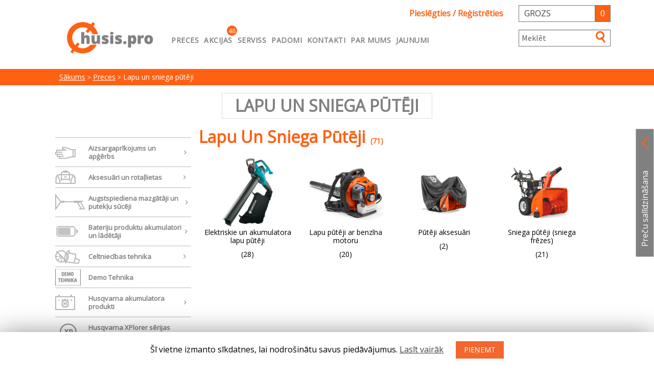

--- FILE ---
content_type: text/html; charset=UTF-8
request_url: https://husis.lv/product-category/lapu-un-sniega-puteji-lv/
body_size: 37406
content:
<!doctype html><html lang="lv" prefix="og: http://ogp.me/ns# fb: http://ogp.me/ns/fb#"><head><link rel="icon" href="https://husis.lv/wp-content/themes/storefront_husislv/assets/image/favicon.png" type="image/png"> <script type="text/javascript" src="https://husis.lv/wp-content/themes/storefront_husislv/assets/js/jquery-3.1.1.min.js"></script> <script type="text/javascript" src="https://husis.lv/wp-content/themes/storefront_husislv/assets/js/productTab.js"></script> <script type="text/javascript" src="https://husis.lv/wp-content/themes/storefront_husislv/assets/js/custom.js"></script> <script src="https://husis.lv/wp-content/themes/storefront_husislv/assets/js/lightslider.js"></script> <script src="https://husis.lv/wp-content/themes/storefront_husislv/assets/js/bootstrap.js"></script> <script src="https://www.google.com/recaptcha/api.js"></script> <link type="text/css" rel="stylesheet" href="https://husis.lv/wp-content/themes/storefront_husislv/assets/css/lightslider.css" /><meta name="verify-paysera" content="7196459fea9611edae23243efb52b66f"><meta charset="UTF-8"><meta name="viewport" content="width=device-width, initial-scale=1, maximum-scale=2.0"><link rel="profile" href="http://gmpg.org/xfn/11"><link rel="pingback" href="https://husis.lv/xmlrpc.php"><div class="navbar-sale-count" id="navbar-sale-count" hidden><span>48</span></div><link media="all" href="https://husis.lv/wp-content/cache/autoptimize/css/autoptimize_03c41d4e4a6c28a9add0f4b644f14505.css" rel="stylesheet" /><link media="screen" href="https://husis.lv/wp-content/cache/autoptimize/css/autoptimize_a318e34a19c5647cc570eead676317f3.css" rel="stylesheet" /><title>Lapu un sniega pūtēji | husis.lv</title><meta name='robots' content='max-image-preview:large' />  <script data-cfasync="false" data-pagespeed-no-defer>var gtm4wp_datalayer_name = "dataLayer";
	var dataLayer = dataLayer || [];</script> <meta name="description"  content="Lapu pūtēji – elektriskie un ar benzīna padevi. Sniega frēzes – sniega pūtēji no Husqvarna un citiem ražotājiem. Dažādi aksesuāri" /><link rel="next" href="https://husis.lv/product-category/lapu-un-sniega-puteji-lv/page/2/" /> <script type="application/ld+json" class="aioseop-schema">{}</script> <link rel="canonical" href="https://husis.lv/product-category/lapu-un-sniega-puteji-lv/" /><link rel='dns-prefetch' href='//www.google.com' /><link rel='dns-prefetch' href='//fonts.googleapis.com' /><link rel="alternate" type="application/rss+xml" title="husis.lv&raquo; Plūsma" href="https://husis.lv/feed/" /><link rel="alternate" type="application/rss+xml" title="Komentāru plūsma" href="https://husis.lv/comments/feed/" /><link rel="alternate" type="application/rss+xml" title="husis.lv &raquo; Lapu un sniega pūtēji Kategorija plūsma" href="https://husis.lv/product-category/lapu-un-sniega-puteji-lv/feed/" /> <script type="text/javascript">window._wpemojiSettings = {"baseUrl":"https:\/\/s.w.org\/images\/core\/emoji\/14.0.0\/72x72\/","ext":".png","svgUrl":"https:\/\/s.w.org\/images\/core\/emoji\/14.0.0\/svg\/","svgExt":".svg","source":{"concatemoji":"https:\/\/husis.lv\/wp-includes\/js\/wp-emoji-release.min.js?ver=482d26ff873195c242bd9d5f313de2ae"}};
/*! This file is auto-generated */
!function(e,a,t){var n,r,o,i=a.createElement("canvas"),p=i.getContext&&i.getContext("2d");function s(e,t){var a=String.fromCharCode,e=(p.clearRect(0,0,i.width,i.height),p.fillText(a.apply(this,e),0,0),i.toDataURL());return p.clearRect(0,0,i.width,i.height),p.fillText(a.apply(this,t),0,0),e===i.toDataURL()}function c(e){var t=a.createElement("script");t.src=e,t.defer=t.type="text/javascript",a.getElementsByTagName("head")[0].appendChild(t)}for(o=Array("flag","emoji"),t.supports={everything:!0,everythingExceptFlag:!0},r=0;r<o.length;r++)t.supports[o[r]]=function(e){if(p&&p.fillText)switch(p.textBaseline="top",p.font="600 32px Arial",e){case"flag":return s([127987,65039,8205,9895,65039],[127987,65039,8203,9895,65039])?!1:!s([55356,56826,55356,56819],[55356,56826,8203,55356,56819])&&!s([55356,57332,56128,56423,56128,56418,56128,56421,56128,56430,56128,56423,56128,56447],[55356,57332,8203,56128,56423,8203,56128,56418,8203,56128,56421,8203,56128,56430,8203,56128,56423,8203,56128,56447]);case"emoji":return!s([129777,127995,8205,129778,127999],[129777,127995,8203,129778,127999])}return!1}(o[r]),t.supports.everything=t.supports.everything&&t.supports[o[r]],"flag"!==o[r]&&(t.supports.everythingExceptFlag=t.supports.everythingExceptFlag&&t.supports[o[r]]);t.supports.everythingExceptFlag=t.supports.everythingExceptFlag&&!t.supports.flag,t.DOMReady=!1,t.readyCallback=function(){t.DOMReady=!0},t.supports.everything||(n=function(){t.readyCallback()},a.addEventListener?(a.addEventListener("DOMContentLoaded",n,!1),e.addEventListener("load",n,!1)):(e.attachEvent("onload",n),a.attachEvent("onreadystatechange",function(){"complete"===a.readyState&&t.readyCallback()})),(e=t.source||{}).concatemoji?c(e.concatemoji):e.wpemoji&&e.twemoji&&(c(e.twemoji),c(e.wpemoji)))}(window,document,window._wpemojiSettings);</script> <style type="text/css">img.wp-smiley,
img.emoji {
	display: inline !important;
	border: none !important;
	box-shadow: none !important;
	height: 1em !important;
	width: 1em !important;
	margin: 0 0.07em !important;
	vertical-align: -0.1em !important;
	background: none !important;
	padding: 0 !important;
}</style><style id='yith_woocompare_page-inline-css' type='text/css'>#yith-woocompare-cat-nav h3 {
                    color: #333333;
                }
                #yith-woocompare-cat-nav li a {
                    color: #777777;
                }
                #yith-woocompare-cat-nav li a:hover, #yith-woocompare-cat-nav li .active {
                    color: #333333;
                }
                table.compare-list .remove a {
                    color: #777777;
                }
                table.compare-list .remove a:hover {
                    color: #333333;
                }
                table.compare-list .product_info .button, table.compare-list .add-to-cart .button, table.compare-list .added_to_cart {
                    color: #ffffff;
                    background-color: #b2b2b2;
                }
                table.compare-list .product_info .button:hover, table.compare-list .add-to-cart .button:hover, table.compare-list .added_to_cart:hover {
                    color: #ffffff;
                    background-color: #303030;
                }
                table.compare-list .rating .star-rating {
                    color: #303030;
                }
                #yith-woocompare-related .yith-woocompare-related-title {
                    color: #333333;
                }
                #yith-woocompare-related .related-products .button {
                    color: #ffffff;
                    background-color: #b2b2b2;
                }
                #yith-woocompare-related .related-products .button:hover {
                    color: #ffffff;
                    background-color: #303030;
                }
                #yith-woocompare-share h3 {
                    color: #333333;
                }
                table.compare-list tr.different, table.compare-list tr.different th {
                	background-color: #e4e4e4 !important;
                }</style><style id='wp-block-library-theme-inline-css' type='text/css'>.wp-block-audio figcaption{color:#555;font-size:13px;text-align:center}.is-dark-theme .wp-block-audio figcaption{color:hsla(0,0%,100%,.65)}.wp-block-audio{margin:0 0 1em}.wp-block-code{border:1px solid #ccc;border-radius:4px;font-family:Menlo,Consolas,monaco,monospace;padding:.8em 1em}.wp-block-embed figcaption{color:#555;font-size:13px;text-align:center}.is-dark-theme .wp-block-embed figcaption{color:hsla(0,0%,100%,.65)}.wp-block-embed{margin:0 0 1em}.blocks-gallery-caption{color:#555;font-size:13px;text-align:center}.is-dark-theme .blocks-gallery-caption{color:hsla(0,0%,100%,.65)}.wp-block-image figcaption{color:#555;font-size:13px;text-align:center}.is-dark-theme .wp-block-image figcaption{color:hsla(0,0%,100%,.65)}.wp-block-image{margin:0 0 1em}.wp-block-pullquote{border-top:4px solid;border-bottom:4px solid;margin-bottom:1.75em;color:currentColor}.wp-block-pullquote__citation,.wp-block-pullquote cite,.wp-block-pullquote footer{color:currentColor;text-transform:uppercase;font-size:.8125em;font-style:normal}.wp-block-quote{border-left:.25em solid;margin:0 0 1.75em;padding-left:1em}.wp-block-quote cite,.wp-block-quote footer{color:currentColor;font-size:.8125em;position:relative;font-style:normal}.wp-block-quote.has-text-align-right{border-left:none;border-right:.25em solid;padding-left:0;padding-right:1em}.wp-block-quote.has-text-align-center{border:none;padding-left:0}.wp-block-quote.is-large,.wp-block-quote.is-style-large,.wp-block-quote.is-style-plain{border:none}.wp-block-search .wp-block-search__label{font-weight:700}.wp-block-search__button{border:1px solid #ccc;padding:.375em .625em}:where(.wp-block-group.has-background){padding:1.25em 2.375em}.wp-block-separator.has-css-opacity{opacity:.4}.wp-block-separator{border:none;border-bottom:2px solid;margin-left:auto;margin-right:auto}.wp-block-separator.has-alpha-channel-opacity{opacity:1}.wp-block-separator:not(.is-style-wide):not(.is-style-dots){width:100px}.wp-block-separator.has-background:not(.is-style-dots){border-bottom:none;height:1px}.wp-block-separator.has-background:not(.is-style-wide):not(.is-style-dots){height:2px}.wp-block-table{margin:"0 0 1em 0"}.wp-block-table thead{border-bottom:3px solid}.wp-block-table tfoot{border-top:3px solid}.wp-block-table td,.wp-block-table th{word-break:normal}.wp-block-table figcaption{color:#555;font-size:13px;text-align:center}.is-dark-theme .wp-block-table figcaption{color:hsla(0,0%,100%,.65)}.wp-block-video figcaption{color:#555;font-size:13px;text-align:center}.is-dark-theme .wp-block-video figcaption{color:hsla(0,0%,100%,.65)}.wp-block-video{margin:0 0 1em}.wp-block-template-part.has-background{padding:1.25em 2.375em;margin-top:0;margin-bottom:0}</style><style id='storefront-gutenberg-blocks-inline-css' type='text/css'>.wp-block-button__link:not(.has-text-color) {
					color: #333333;
				}

				.wp-block-button__link:not(.has-text-color):hover,
				.wp-block-button__link:not(.has-text-color):focus,
				.wp-block-button__link:not(.has-text-color):active {
					color: #333333;
				}

				.wp-block-button__link:not(.has-background) {
					background-color: #eeeeee;
				}

				.wp-block-button__link:not(.has-background):hover,
				.wp-block-button__link:not(.has-background):focus,
				.wp-block-button__link:not(.has-background):active {
					border-color: #d5d5d5;
					background-color: #d5d5d5;
				}

				.wp-block-quote footer,
				.wp-block-quote cite,
				.wp-block-quote__citation {
					color: #6d6d6d;
				}

				.wp-block-pullquote cite,
				.wp-block-pullquote footer,
				.wp-block-pullquote__citation {
					color: #6d6d6d;
				}

				.wp-block-image figcaption {
					color: #6d6d6d;
				}

				.wp-block-separator.is-style-dots::before {
					color: #333333;
				}

				.wp-block-file a.wp-block-file__button {
					color: #333333;
					background-color: #eeeeee;
					border-color: #eeeeee;
				}

				.wp-block-file a.wp-block-file__button:hover,
				.wp-block-file a.wp-block-file__button:focus,
				.wp-block-file a.wp-block-file__button:active {
					color: #333333;
					background-color: #d5d5d5;
				}

				.wp-block-code,
				.wp-block-preformatted pre {
					color: #6d6d6d;
				}

				.wp-block-table:not( .has-background ):not( .is-style-stripes ) tbody tr:nth-child(2n) td {
					background-color: #fdfdfd;
				}

				.wp-block-cover .wp-block-cover__inner-container h1,
				.wp-block-cover .wp-block-cover__inner-container h2,
				.wp-block-cover .wp-block-cover__inner-container h3,
				.wp-block-cover .wp-block-cover__inner-container h4,
				.wp-block-cover .wp-block-cover__inner-container h5,
				.wp-block-cover .wp-block-cover__inner-container h6 {
					color: #000000;
				}</style><style id='global-styles-inline-css' type='text/css'>body{--wp--preset--color--black: #000000;--wp--preset--color--cyan-bluish-gray: #abb8c3;--wp--preset--color--white: #ffffff;--wp--preset--color--pale-pink: #f78da7;--wp--preset--color--vivid-red: #cf2e2e;--wp--preset--color--luminous-vivid-orange: #ff6900;--wp--preset--color--luminous-vivid-amber: #fcb900;--wp--preset--color--light-green-cyan: #7bdcb5;--wp--preset--color--vivid-green-cyan: #00d084;--wp--preset--color--pale-cyan-blue: #8ed1fc;--wp--preset--color--vivid-cyan-blue: #0693e3;--wp--preset--color--vivid-purple: #9b51e0;--wp--preset--gradient--vivid-cyan-blue-to-vivid-purple: linear-gradient(135deg,rgba(6,147,227,1) 0%,rgb(155,81,224) 100%);--wp--preset--gradient--light-green-cyan-to-vivid-green-cyan: linear-gradient(135deg,rgb(122,220,180) 0%,rgb(0,208,130) 100%);--wp--preset--gradient--luminous-vivid-amber-to-luminous-vivid-orange: linear-gradient(135deg,rgba(252,185,0,1) 0%,rgba(255,105,0,1) 100%);--wp--preset--gradient--luminous-vivid-orange-to-vivid-red: linear-gradient(135deg,rgba(255,105,0,1) 0%,rgb(207,46,46) 100%);--wp--preset--gradient--very-light-gray-to-cyan-bluish-gray: linear-gradient(135deg,rgb(238,238,238) 0%,rgb(169,184,195) 100%);--wp--preset--gradient--cool-to-warm-spectrum: linear-gradient(135deg,rgb(74,234,220) 0%,rgb(151,120,209) 20%,rgb(207,42,186) 40%,rgb(238,44,130) 60%,rgb(251,105,98) 80%,rgb(254,248,76) 100%);--wp--preset--gradient--blush-light-purple: linear-gradient(135deg,rgb(255,206,236) 0%,rgb(152,150,240) 100%);--wp--preset--gradient--blush-bordeaux: linear-gradient(135deg,rgb(254,205,165) 0%,rgb(254,45,45) 50%,rgb(107,0,62) 100%);--wp--preset--gradient--luminous-dusk: linear-gradient(135deg,rgb(255,203,112) 0%,rgb(199,81,192) 50%,rgb(65,88,208) 100%);--wp--preset--gradient--pale-ocean: linear-gradient(135deg,rgb(255,245,203) 0%,rgb(182,227,212) 50%,rgb(51,167,181) 100%);--wp--preset--gradient--electric-grass: linear-gradient(135deg,rgb(202,248,128) 0%,rgb(113,206,126) 100%);--wp--preset--gradient--midnight: linear-gradient(135deg,rgb(2,3,129) 0%,rgb(40,116,252) 100%);--wp--preset--duotone--dark-grayscale: url('#wp-duotone-dark-grayscale');--wp--preset--duotone--grayscale: url('#wp-duotone-grayscale');--wp--preset--duotone--purple-yellow: url('#wp-duotone-purple-yellow');--wp--preset--duotone--blue-red: url('#wp-duotone-blue-red');--wp--preset--duotone--midnight: url('#wp-duotone-midnight');--wp--preset--duotone--magenta-yellow: url('#wp-duotone-magenta-yellow');--wp--preset--duotone--purple-green: url('#wp-duotone-purple-green');--wp--preset--duotone--blue-orange: url('#wp-duotone-blue-orange');--wp--preset--font-size--small: 14px;--wp--preset--font-size--medium: 23px;--wp--preset--font-size--large: 26px;--wp--preset--font-size--x-large: 42px;--wp--preset--font-size--normal: 16px;--wp--preset--font-size--huge: 37px;--wp--preset--spacing--20: 0.44rem;--wp--preset--spacing--30: 0.67rem;--wp--preset--spacing--40: 1rem;--wp--preset--spacing--50: 1.5rem;--wp--preset--spacing--60: 2.25rem;--wp--preset--spacing--70: 3.38rem;--wp--preset--spacing--80: 5.06rem;}:where(.is-layout-flex){gap: 0.5em;}body .is-layout-flow > .alignleft{float: left;margin-inline-start: 0;margin-inline-end: 2em;}body .is-layout-flow > .alignright{float: right;margin-inline-start: 2em;margin-inline-end: 0;}body .is-layout-flow > .aligncenter{margin-left: auto !important;margin-right: auto !important;}body .is-layout-constrained > .alignleft{float: left;margin-inline-start: 0;margin-inline-end: 2em;}body .is-layout-constrained > .alignright{float: right;margin-inline-start: 2em;margin-inline-end: 0;}body .is-layout-constrained > .aligncenter{margin-left: auto !important;margin-right: auto !important;}body .is-layout-constrained > :where(:not(.alignleft):not(.alignright):not(.alignfull)){max-width: var(--wp--style--global--content-size);margin-left: auto !important;margin-right: auto !important;}body .is-layout-constrained > .alignwide{max-width: var(--wp--style--global--wide-size);}body .is-layout-flex{display: flex;}body .is-layout-flex{flex-wrap: wrap;align-items: center;}body .is-layout-flex > *{margin: 0;}:where(.wp-block-columns.is-layout-flex){gap: 2em;}.has-black-color{color: var(--wp--preset--color--black) !important;}.has-cyan-bluish-gray-color{color: var(--wp--preset--color--cyan-bluish-gray) !important;}.has-white-color{color: var(--wp--preset--color--white) !important;}.has-pale-pink-color{color: var(--wp--preset--color--pale-pink) !important;}.has-vivid-red-color{color: var(--wp--preset--color--vivid-red) !important;}.has-luminous-vivid-orange-color{color: var(--wp--preset--color--luminous-vivid-orange) !important;}.has-luminous-vivid-amber-color{color: var(--wp--preset--color--luminous-vivid-amber) !important;}.has-light-green-cyan-color{color: var(--wp--preset--color--light-green-cyan) !important;}.has-vivid-green-cyan-color{color: var(--wp--preset--color--vivid-green-cyan) !important;}.has-pale-cyan-blue-color{color: var(--wp--preset--color--pale-cyan-blue) !important;}.has-vivid-cyan-blue-color{color: var(--wp--preset--color--vivid-cyan-blue) !important;}.has-vivid-purple-color{color: var(--wp--preset--color--vivid-purple) !important;}.has-black-background-color{background-color: var(--wp--preset--color--black) !important;}.has-cyan-bluish-gray-background-color{background-color: var(--wp--preset--color--cyan-bluish-gray) !important;}.has-white-background-color{background-color: var(--wp--preset--color--white) !important;}.has-pale-pink-background-color{background-color: var(--wp--preset--color--pale-pink) !important;}.has-vivid-red-background-color{background-color: var(--wp--preset--color--vivid-red) !important;}.has-luminous-vivid-orange-background-color{background-color: var(--wp--preset--color--luminous-vivid-orange) !important;}.has-luminous-vivid-amber-background-color{background-color: var(--wp--preset--color--luminous-vivid-amber) !important;}.has-light-green-cyan-background-color{background-color: var(--wp--preset--color--light-green-cyan) !important;}.has-vivid-green-cyan-background-color{background-color: var(--wp--preset--color--vivid-green-cyan) !important;}.has-pale-cyan-blue-background-color{background-color: var(--wp--preset--color--pale-cyan-blue) !important;}.has-vivid-cyan-blue-background-color{background-color: var(--wp--preset--color--vivid-cyan-blue) !important;}.has-vivid-purple-background-color{background-color: var(--wp--preset--color--vivid-purple) !important;}.has-black-border-color{border-color: var(--wp--preset--color--black) !important;}.has-cyan-bluish-gray-border-color{border-color: var(--wp--preset--color--cyan-bluish-gray) !important;}.has-white-border-color{border-color: var(--wp--preset--color--white) !important;}.has-pale-pink-border-color{border-color: var(--wp--preset--color--pale-pink) !important;}.has-vivid-red-border-color{border-color: var(--wp--preset--color--vivid-red) !important;}.has-luminous-vivid-orange-border-color{border-color: var(--wp--preset--color--luminous-vivid-orange) !important;}.has-luminous-vivid-amber-border-color{border-color: var(--wp--preset--color--luminous-vivid-amber) !important;}.has-light-green-cyan-border-color{border-color: var(--wp--preset--color--light-green-cyan) !important;}.has-vivid-green-cyan-border-color{border-color: var(--wp--preset--color--vivid-green-cyan) !important;}.has-pale-cyan-blue-border-color{border-color: var(--wp--preset--color--pale-cyan-blue) !important;}.has-vivid-cyan-blue-border-color{border-color: var(--wp--preset--color--vivid-cyan-blue) !important;}.has-vivid-purple-border-color{border-color: var(--wp--preset--color--vivid-purple) !important;}.has-vivid-cyan-blue-to-vivid-purple-gradient-background{background: var(--wp--preset--gradient--vivid-cyan-blue-to-vivid-purple) !important;}.has-light-green-cyan-to-vivid-green-cyan-gradient-background{background: var(--wp--preset--gradient--light-green-cyan-to-vivid-green-cyan) !important;}.has-luminous-vivid-amber-to-luminous-vivid-orange-gradient-background{background: var(--wp--preset--gradient--luminous-vivid-amber-to-luminous-vivid-orange) !important;}.has-luminous-vivid-orange-to-vivid-red-gradient-background{background: var(--wp--preset--gradient--luminous-vivid-orange-to-vivid-red) !important;}.has-very-light-gray-to-cyan-bluish-gray-gradient-background{background: var(--wp--preset--gradient--very-light-gray-to-cyan-bluish-gray) !important;}.has-cool-to-warm-spectrum-gradient-background{background: var(--wp--preset--gradient--cool-to-warm-spectrum) !important;}.has-blush-light-purple-gradient-background{background: var(--wp--preset--gradient--blush-light-purple) !important;}.has-blush-bordeaux-gradient-background{background: var(--wp--preset--gradient--blush-bordeaux) !important;}.has-luminous-dusk-gradient-background{background: var(--wp--preset--gradient--luminous-dusk) !important;}.has-pale-ocean-gradient-background{background: var(--wp--preset--gradient--pale-ocean) !important;}.has-electric-grass-gradient-background{background: var(--wp--preset--gradient--electric-grass) !important;}.has-midnight-gradient-background{background: var(--wp--preset--gradient--midnight) !important;}.has-small-font-size{font-size: var(--wp--preset--font-size--small) !important;}.has-medium-font-size{font-size: var(--wp--preset--font-size--medium) !important;}.has-large-font-size{font-size: var(--wp--preset--font-size--large) !important;}.has-x-large-font-size{font-size: var(--wp--preset--font-size--x-large) !important;}
.wp-block-navigation a:where(:not(.wp-element-button)){color: inherit;}
:where(.wp-block-columns.is-layout-flex){gap: 2em;}
.wp-block-pullquote{font-size: 1.5em;line-height: 1.6;}</style><link rel='stylesheet' id='trwca-style-css' href='https://husis.lv/wp-content/plugins/woocommerce-category-accordion/assets/css/trwca-style.min.css?ver=1.0' type='text/css' media='all' /><style id='woocommerce-inline-inline-css' type='text/css'>.woocommerce form .form-row .required { visibility: visible; }</style><style id='storefront-style-inline-css' type='text/css'>.main-navigation ul li a,
			.site-title a,
			ul.menu li a,
			.site-branding h1 a,
			.site-footer .storefront-handheld-footer-bar a:not(.button),
			button.menu-toggle,
			button.menu-toggle:hover,
			.handheld-navigation .dropdown-toggle {
				color: #333333;
			}

			button.menu-toggle,
			button.menu-toggle:hover {
				border-color: #333333;
			}

			.main-navigation ul li a:hover,
			.main-navigation ul li:hover > a,
			.site-title a:hover,
			.site-header ul.menu li.current-menu-item > a {
				color: #747474;
			}

			table:not( .has-background ) th {
				background-color: #f8f8f8;
			}

			table:not( .has-background ) tbody td {
				background-color: #fdfdfd;
			}

			table:not( .has-background ) tbody tr:nth-child(2n) td,
			fieldset,
			fieldset legend {
				background-color: #fbfbfb;
			}

			.site-header,
			.secondary-navigation ul ul,
			.main-navigation ul.menu > li.menu-item-has-children:after,
			.secondary-navigation ul.menu ul,
			.storefront-handheld-footer-bar,
			.storefront-handheld-footer-bar ul li > a,
			.storefront-handheld-footer-bar ul li.search .site-search,
			button.menu-toggle,
			button.menu-toggle:hover {
				background-color: #ffffff;
			}

			p.site-description,
			.site-header,
			.storefront-handheld-footer-bar {
				color: #404040;
			}

			button.menu-toggle:after,
			button.menu-toggle:before,
			button.menu-toggle span:before {
				background-color: #333333;
			}

			h1, h2, h3, h4, h5, h6, .wc-block-grid__product-title {
				color: #333333;
			}

			.widget h1 {
				border-bottom-color: #333333;
			}

			body,
			.secondary-navigation a {
				color: #6d6d6d;
			}

			.widget-area .widget a,
			.hentry .entry-header .posted-on a,
			.hentry .entry-header .post-author a,
			.hentry .entry-header .post-comments a,
			.hentry .entry-header .byline a {
				color: #727272;
			}

			a {
				color: #96588a;
			}

			a:focus,
			button:focus,
			.button.alt:focus,
			input:focus,
			textarea:focus,
			input[type="button"]:focus,
			input[type="reset"]:focus,
			input[type="submit"]:focus,
			input[type="email"]:focus,
			input[type="tel"]:focus,
			input[type="url"]:focus,
			input[type="password"]:focus,
			input[type="search"]:focus {
				outline-color: #96588a;
			}

			button, input[type="button"], input[type="reset"], input[type="submit"], .button, .widget a.button {
				background-color: #eeeeee;
				border-color: #eeeeee;
				color: #333333;
			}

			button:hover, input[type="button"]:hover, input[type="reset"]:hover, input[type="submit"]:hover, .button:hover, .widget a.button:hover {
				background-color: #d5d5d5;
				border-color: #d5d5d5;
				color: #333333;
			}

			button.alt, input[type="button"].alt, input[type="reset"].alt, input[type="submit"].alt, .button.alt, .widget-area .widget a.button.alt {
				background-color: #333333;
				border-color: #333333;
				color: #ffffff;
			}

			button.alt:hover, input[type="button"].alt:hover, input[type="reset"].alt:hover, input[type="submit"].alt:hover, .button.alt:hover, .widget-area .widget a.button.alt:hover {
				background-color: #1a1a1a;
				border-color: #1a1a1a;
				color: #ffffff;
			}

			.pagination .page-numbers li .page-numbers.current {
				background-color: #e6e6e6;
				color: #636363;
			}

			#comments .comment-list .comment-content .comment-text {
				background-color: #f8f8f8;
			}

			.site-footer {
				background-color: #f0f0f0;
				color: #6d6d6d;
			}

			.site-footer a:not(.button) {
				color: #333333;
			}

			.site-footer h1, .site-footer h2, .site-footer h3, .site-footer h4, .site-footer h5, .site-footer h6 {
				color: #333333;
			}

			.page-template-template-homepage.has-post-thumbnail .type-page.has-post-thumbnail .entry-title {
				color: #000000;
			}

			.page-template-template-homepage.has-post-thumbnail .type-page.has-post-thumbnail .entry-content {
				color: #000000;
			}

			@media screen and ( min-width: 768px ) {
				.secondary-navigation ul.menu a:hover {
					color: #595959;
				}

				.secondary-navigation ul.menu a {
					color: #404040;
				}

				.main-navigation ul.menu ul.sub-menu,
				.main-navigation ul.nav-menu ul.children {
					background-color: #f0f0f0;
				}

				.site-header {
					border-bottom-color: #f0f0f0;
				}
			}</style><link rel='stylesheet' id='storefront-fonts-css' href='https://fonts.googleapis.com/css?family=Source+Sans+Pro:400,300,300italic,400italic,600,700,900&#038;subset=latin%2Clatin-ext' type='text/css' media='all' /><style id='storefront-woocommerce-style-inline-css' type='text/css'>a.cart-contents,
			.site-header-cart .widget_shopping_cart a {
				color: #333333;
			}

			a.cart-contents:hover,
			.site-header-cart .widget_shopping_cart a:hover,
			.site-header-cart:hover > li > a {
				color: #747474;
			}

			table.cart td.product-remove,
			table.cart td.actions {
				border-top-color: #ffffff;
			}

			.storefront-handheld-footer-bar ul li.cart .count {
				background-color: #333333;
				color: #ffffff;
				border-color: #ffffff;
			}

			.woocommerce-tabs ul.tabs li.active a,
			ul.products li.product .price,
			.onsale,
			.wc-block-grid__product-onsale,
			.widget_search form:before,
			.widget_product_search form:before {
				color: #6d6d6d;
			}

			.woocommerce-breadcrumb a,
			a.woocommerce-review-link,
			.product_meta a {
				color: #727272;
			}

			.wc-block-grid__product-onsale,
			.onsale {
				border-color: #6d6d6d;
			}

			.star-rating span:before,
			.quantity .plus, .quantity .minus,
			p.stars a:hover:after,
			p.stars a:after,
			.star-rating span:before,
			#payment .payment_methods li input[type=radio]:first-child:checked+label:before {
				color: #96588a;
			}

			.widget_price_filter .ui-slider .ui-slider-range,
			.widget_price_filter .ui-slider .ui-slider-handle {
				background-color: #96588a;
			}

			.order_details {
				background-color: #f8f8f8;
			}

			.order_details > li {
				border-bottom: 1px dotted #e3e3e3;
			}

			.order_details:before,
			.order_details:after {
				background: -webkit-linear-gradient(transparent 0,transparent 0),-webkit-linear-gradient(135deg,#f8f8f8 33.33%,transparent 33.33%),-webkit-linear-gradient(45deg,#f8f8f8 33.33%,transparent 33.33%)
			}

			#order_review {
				background-color: #ffffff;
			}

			#payment .payment_methods > li .payment_box,
			#payment .place-order {
				background-color: #fafafa;
			}

			#payment .payment_methods > li:not(.woocommerce-notice) {
				background-color: #f5f5f5;
			}

			#payment .payment_methods > li:not(.woocommerce-notice):hover {
				background-color: #f0f0f0;
			}

			.woocommerce-pagination .page-numbers li .page-numbers.current {
				background-color: #e6e6e6;
				color: #636363;
			}

			.wc-block-grid__product-onsale,
			.onsale,
			.woocommerce-pagination .page-numbers li .page-numbers:not(.current) {
				color: #6d6d6d;
			}

			p.stars a:before,
			p.stars a:hover~a:before,
			p.stars.selected a.active~a:before {
				color: #6d6d6d;
			}

			p.stars.selected a.active:before,
			p.stars:hover a:before,
			p.stars.selected a:not(.active):before,
			p.stars.selected a.active:before {
				color: #96588a;
			}

			.single-product div.product .woocommerce-product-gallery .woocommerce-product-gallery__trigger {
				background-color: #eeeeee;
				color: #333333;
			}

			.single-product div.product .woocommerce-product-gallery .woocommerce-product-gallery__trigger:hover {
				background-color: #d5d5d5;
				border-color: #d5d5d5;
				color: #333333;
			}

			.button.added_to_cart:focus,
			.button.wc-forward:focus {
				outline-color: #96588a;
			}

			.added_to_cart,
			.site-header-cart .widget_shopping_cart a.button,
			.wc-block-grid__products .wc-block-grid__product .wp-block-button__link {
				background-color: #eeeeee;
				border-color: #eeeeee;
				color: #333333;
			}

			.added_to_cart:hover,
			.site-header-cart .widget_shopping_cart a.button:hover,
			.wc-block-grid__products .wc-block-grid__product .wp-block-button__link:hover {
				background-color: #d5d5d5;
				border-color: #d5d5d5;
				color: #333333;
			}

			.added_to_cart.alt, .added_to_cart, .widget a.button.checkout {
				background-color: #333333;
				border-color: #333333;
				color: #ffffff;
			}

			.added_to_cart.alt:hover, .added_to_cart:hover, .widget a.button.checkout:hover {
				background-color: #1a1a1a;
				border-color: #1a1a1a;
				color: #ffffff;
			}

			.button.loading {
				color: #eeeeee;
			}

			.button.loading:hover {
				background-color: #eeeeee;
			}

			.button.loading:after {
				color: #333333;
			}

			@media screen and ( min-width: 768px ) {
				.site-header-cart .widget_shopping_cart,
				.site-header .product_list_widget li .quantity {
					color: #404040;
				}

				.site-header-cart .widget_shopping_cart .buttons,
				.site-header-cart .widget_shopping_cart .total {
					background-color: #f5f5f5;
				}

				.site-header-cart .widget_shopping_cart {
					background-color: #f0f0f0;
				}
			}
				.storefront-product-pagination a {
					color: #6d6d6d;
					background-color: #ffffff;
				}
				.storefront-sticky-add-to-cart {
					color: #6d6d6d;
					background-color: #ffffff;
				}

				.storefront-sticky-add-to-cart a:not(.button) {
					color: #333333;
				}</style> <script type='text/javascript' src='https://husis.lv/wp-includes/js/jquery/jquery.min.js?ver=3.6.1' id='jquery-core-js'></script> <script type='text/javascript' src='https://husis.lv/wp-includes/js/jquery/jquery-migrate.min.js?ver=3.3.2' id='jquery-migrate-js'></script> <script type='text/javascript' id='acoplw-script-js-extra'>var acoplw_frontend_object = {"classname":"","enablejquery":"0"};</script> <script type='text/javascript' src='https://husis.lv/wp-content/plugins/aco-product-labels-for-woocommerce/includes/../assets/js/frontend.js?ver=1.5.8' id='acoplw-script-js'></script> <script type='text/javascript' id='cookie-law-info-js-extra'>var Cli_Data = {"nn_cookie_ids":[],"cookielist":[]};
var log_object = {"ajax_url":"https:\/\/husis.lv\/wp-admin\/admin-ajax.php"};</script> <script type='text/javascript' src='https://husis.lv/wp-content/plugins/cookie-law-info/public/js/cookie-law-info-public.js?ver=1.8.1' id='cookie-law-info-js'></script> <script type='text/javascript' id='simple-banner-script-js-before'>const simpleBannerScriptParams = {"pro_version_enabled":"","debug_mode":false,"id":122829,"version":"3.0.3","banner_params":[{"hide_simple_banner":false,"simple_banner_prepend_element":false,"simple_banner_position":false,"header_margin":false,"header_padding":false,"wp_body_open_enabled":false,"wp_body_open":true,"simple_banner_z_index":false,"simple_banner_text":false,"disabled_on_current_page":false,"disabled_pages_array":[],"is_current_page_a_post":false,"disabled_on_posts":false,"simple_banner_disabled_page_paths":false,"simple_banner_font_size":false,"simple_banner_color":false,"simple_banner_text_color":false,"simple_banner_link_color":false,"simple_banner_close_color":false,"simple_banner_custom_css":false,"simple_banner_scrolling_custom_css":false,"simple_banner_text_custom_css":false,"simple_banner_button_css":false,"site_custom_css":false,"keep_site_custom_css":false,"site_custom_js":false,"keep_site_custom_js":false,"close_button_enabled":false,"close_button_expiration":false,"close_button_cookie_set":false,"current_date":{"date":"2026-01-21 14:49:36.248842","timezone_type":3,"timezone":"UTC"},"start_date":{"date":"2026-01-21 14:49:36.248857","timezone_type":3,"timezone":"UTC"},"end_date":{"date":"2026-01-21 14:49:36.248863","timezone_type":3,"timezone":"UTC"},"simple_banner_start_after_date":false,"simple_banner_remove_after_date":false,"simple_banner_insert_inside_element":false}]}</script> <script type='text/javascript' src='https://husis.lv/wp-content/plugins/simple-banner/simple-banner.js?ver=3.0.3' id='simple-banner-script-js'></script> <script type='text/javascript' src='https://husis.lv/wp-content/plugins/woocommerce-category-accordion/assets/js/trwca-script.min.js?ver=1.0' id='trwca_script-js'></script> <link rel="https://api.w.org/" href="https://husis.lv/wp-json/" /><link rel="EditURI" type="application/rsd+xml" title="RSD" href="https://husis.lv/xmlrpc.php?rsd" /><link rel="wlwmanifest" type="application/wlwmanifest+xml" href="https://husis.lv/wp-includes/wlwmanifest.xml" /><style id="simple-banner-background-color" type="text/css">.simple-banner{background: #024985;}</style><style id="simple-banner-text-color" type="text/css">.simple-banner .simple-banner-text{color: #ffffff;}</style><style id="simple-banner-link-color" type="text/css">.simple-banner .simple-banner-text a{color:#f16521;}</style><style id="simple-banner-z-index" type="text/css">.simple-banner{z-index: 99999;}</style><style id="simple-banner-site-custom-css-dummy" type="text/css"></style><script id="simple-banner-site-custom-js-dummy" type="text/javascript"></script> <script src="https://use.fontawesome.com/598b3d998a.js"></script> <link rel="alternate" href="https://husis.lv/product-category/lapu-un-sniega-puteji-lv/" hreflang="lv" /><link rel="alternate" href="https://husis.lv/en/product-category/blowers-and-snow-throwers-en/" hreflang="en" /><link rel="alternate" href="https://husis.lv/ru/product-category/%d0%b2%d0%be%d0%b7%d0%b4%d1%83%d1%85%d0%be%d0%b2%d0%be%d0%b4%d1%8b-%d0%b8-c%d0%bd%d0%b5%d0%b3%d0%be%d0%be%d1%82%d0%b1%d1%80%d0%b0%d1%81%d1%8b%d0%b2%d0%b0%d1%82%d0%b5%d0%bb%d0%b8-ru/" hreflang="ru" />  <script data-cfasync="false" data-pagespeed-no-defer type="text/javascript">var dataLayer_content = {"pagePostType":"product","pagePostType2":"tax-product","pageCategory":[]};
	dataLayer.push( dataLayer_content );</script> <script data-cfasync="false">(function(w,d,s,l,i){w[l]=w[l]||[];w[l].push({'gtm.start':
new Date().getTime(),event:'gtm.js'});var f=d.getElementsByTagName(s)[0],
j=d.createElement(s),dl=l!='dataLayer'?'&l='+l:'';j.async=true;j.src=
'//www.googletagmanager.com/gtm.js?id='+i+dl;f.parentNode.insertBefore(j,f);
})(window,document,'script','dataLayer','GTM-NF52RK7G');</script>  <noscript><style>.woocommerce-product-gallery{ opacity: 1 !important; }</style></noscript> <script type="text/javascript">var cli_flush_cache=2;</script> <link rel="icon" href="https://husis.lv/wp-content/uploads/cropped-favicon-1-4-32x32.png" sizes="32x32" /><link rel="icon" href="https://husis.lv/wp-content/uploads/cropped-favicon-1-4-192x192.png" sizes="192x192" /><link rel="apple-touch-icon" href="https://husis.lv/wp-content/uploads/cropped-favicon-1-4-180x180.png" /><meta name="msapplication-TileImage" content="https://husis.lv/wp-content/uploads/cropped-favicon-1-4-270x270.png" /><style type="text/css" id="wp-custom-css">.lang-item {
    display: none;
}

.mobileHeaderLang {
    display: none;
}

.product-instore-price {
    display: none !important;
}

.product-regulat-prices {
    margin-left: auto !important;
    align-items: center !important;
}

.inbank.inbank--calculator {
    justify-content: flex-end !important;
    align-items: center !important;
}

.inbank-loader {
    display: none !important;
}</style><meta property="og:locale" content="lv_LV"/><meta property="og:site_name" content="husis.lv"/><meta property="og:title" content="Lapu un sniega pūtēji"/><meta property="og:url" content="https://husis.lv/product-category/lapu-un-sniega-puteji-lv/"/><meta property="og:type" content="article"/><meta property="og:description" content="Lapu pūtēji &#8211; elektriskie un ar benzīna padevi. Sniega frēzes &#8211; sniega pūtēji no Husqvarna un citiem ražotājiem. Dažādi aksesuāri"/><meta itemprop="name" content="Lapu un sniega pūtēji"/><meta itemprop="headline" content="Lapu un sniega pūtēji"/><meta itemprop="description" content="Lapu pūtēji &#8211; elektriskie un ar benzīna padevi. Sniega frēzes &#8211; sniega pūtēji no Husqvarna un citiem ražotājiem. Dažādi aksesuāri"/><meta name="twitter:title" content="Lapu un sniega pūtēji"/><meta name="twitter:url" content="https://husis.lv/product-category/lapu-un-sniega-puteji-lv/"/><meta name="twitter:description" content="Lapu pūtēji &#8211; elektriskie un ar benzīna padevi. Sniega frēzes &#8211; sniega pūtēji no Husqvarna un citiem ražotājiem. Dažādi aksesuāri"/><meta name="twitter:card" content="summary_large_image"/>  <script type='text/javascript'>var gaProperty = 'UA-39962793-1';
			var disableStr = 'ga-disable-' + gaProperty;
			if ( document.cookie.indexOf( disableStr + '=true' ) > -1 ) {
				window[disableStr] = true;
			}
			function gaOptout() {
				document.cookie = disableStr + '=true; expires=Thu, 31 Dec 2099 23:59:59 UTC; path=/';
				window[disableStr] = true;
			}</script><script async src="https://www.googletagmanager.com/gtag/js?id=UA-39962793-1"></script> <script>window.dataLayer = window.dataLayer || [];
		function gtag(){dataLayer.push(arguments);}
		gtag('js', new Date());
		gtag('set', 'developer_id.dOGY3NW', true);

		gtag('config', 'UA-39962793-1', {
			'allow_google_signals': true,
			'link_attribution': true,
			'anonymize_ip': false,
			'custom_map': {
				'dimension1': 'logged_in'
			},
			'logged_in': 'no'
		} );</script> </head><body class="archive tax-product_cat term-lapu-un-sniega-puteji-lv term-47068 wp-custom-logo wp-embed-responsive theme-storefront woocommerce woocommerce-page woocommerce-no-js group-blog storefront-align-wide right-sidebar woocommerce-active"><div id="page" class="hfeed site"><header id="masthead" class="site-header container d-none d-lg-block" role="banner" style=""><div class="compareSidebar d-none d-lg-block" id="compareSidebar"><div  class="compareText"><span>Preču salīdzināšana</span></div><div class="compare_widget-content"><div id="yith-woocompare-widget-2" class="footer-widget yith-woocompare-widget"><p class="footer-headline"><span class="footer-headline-text"></span></p><ul class="products-list" data-lang="lv"  ><li class="list_empty">Nav preču salidzināšanai</li></ul><div class="product-list-buttons"> <a href="https://husis.lv?action=yith-woocompare-remove-product&id=all" data-product_id="all" class="clear-all" rel="nofollow">Notīrīt</a> <a href="https://husis.lv/precu-salidzinasana/" class="compare-widget button" rel="nofollow">Salīdzināt</a></div></div></div></div><div class="headerTop"><ul class="menuLang"><li class="lang-item lang-item-16 lang-item-lv lang-item-first current-lang"><a lang="lv" hreflang="lv" href="https://husis.lv/product-category/lapu-un-sniega-puteji-lv/">LV</a></li><li class="lang-item lang-item-45 lang-item-en"><a lang="en-GB" hreflang="en-GB" href="https://husis.lv/en/product-category/blowers-and-snow-throwers-en/">EN</a></li><li class="lang-item lang-item-49 lang-item-ru"><a lang="ru-RU" hreflang="ru-RU" href="https://husis.lv/ru/product-category/%d0%b2%d0%be%d0%b7%d0%b4%d1%83%d1%85%d0%be%d0%b2%d0%be%d0%b4%d1%8b-%d0%b8-c%d0%bd%d0%b5%d0%b3%d0%be%d0%be%d1%82%d0%b1%d1%80%d0%b0%d1%81%d1%8b%d0%b2%d0%b0%d1%82%d0%b5%d0%bb%d0%b8-ru/">RU</a></li></ul> <a class="header-myaccount" href="https://husis.lv/mans-profils/" title="Pieslēgties / Reģistrēties">Pieslēgties / Reģistrēties</a><div class="headerMinicart"><a href="https://husis.lv/checkout/"><div class="cartElements"><span class="cartName">Grozs</span><span class="count">0</span></div></a></div></div><div class="storefront-primary-navigation"><div class="col-full"><div class="site-branding"> <a href="https://husis.lv/" class="custom-logo-link" rel="home"><img width="199" height="73" src="https://husis.lv/wp-content/uploads/2019/04/HusisPro-Logo-Color.png" class="custom-logo" alt="Husis pro logo" decoding="async" /></a></div><nav id="site-navigation" class="main-navigation" role="navigation" aria-label="Primary Navigation"> <button class="menu-toggle" aria-controls="site-navigation" aria-expanded="false"><span>Izvēlne</span></button><div class="primary-navigation"><ul id="menu-menu-lv" class="menu"><li id="menu-item-84" class="menu-item menu-item-type-post_type menu-item-object-page menu-item-84"><a href="https://husis.lv/preces/">Preces</a></li><li id="menu-item-83" class="menu-item menu-item-type-post_type menu-item-object-page menu-item-83"><a href="https://husis.lv/akcijas/">Akcijas</a></li><li id="menu-item-82" class="menu-item menu-item-type-post_type menu-item-object-page menu-item-82"><a href="https://husis.lv/serviss/">Serviss</a></li><li id="menu-item-106179" class="menu-item menu-item-type-taxonomy menu-item-object-category menu-item-106179"><a href="https://husis.lv/category/padomi/">Padomi</a></li><li id="menu-item-80" class="menu-item menu-item-type-post_type menu-item-object-page menu-item-80"><a href="https://husis.lv/kontakti/">Kontakti</a></li><li id="menu-item-79" class="menu-item menu-item-type-post_type menu-item-object-page menu-item-79"><a href="https://husis.lv/par-mums/">Par mums</a></li><li id="menu-item-106180" class="menu-item menu-item-type-taxonomy menu-item-object-category menu-item-106180"><a href="https://husis.lv/category/jaunumi/">Jaunumi</a></li><li id="menu-item-193" class="menu-item menu-item-type-post_type menu-item-object-page menu-item-193"><a href="https://husis.lv/precu-salidzinasana/">Preču salīdzināšana</a></li></ul></div><div class="menu"><ul><li ><a href="https://husis.lv/">Sākumlapa</a></li><li class="page_item page-item-57"><a href="https://husis.lv/akcijas/">Akcijas</a></li><li class="page_item page-item-53"><a href="https://husis.lv/apmaksa/">Apmaksa</a></li><li class="page_item page-item-202"><a href="https://husis.lv/checkout/">Apmaksa</a></li><li class="page_item page-item-75"><a href="https://husis.lv/atteikuma-tiesibas/">Atteikuma tiesības</a></li><li class="page_item page-item-106277"><a href="https://husis.lv/import/">import</a></li><li class="page_item page-item-63"><a href="https://husis.lv/kontakti/">Kontakti</a></li><li class="page_item page-item-2970"><a href="https://husis.lv/kurpirkt-lv/">Kurpirkt.lv</a></li><li class="page_item page-item-2815"><a href="https://husis.lv/lojalitate/">Lojalitāte</a></li><li class="page_item page-item-2818"><a href="https://husis.lv/lojalitates-e-pasts-lv/">Lojalitātes e-pasts LV</a></li><li class="page_item page-item-54"><a href="https://husis.lv/mans-profils/">Mans konts</a></li><li class="page_item page-item-65"><a href="https://husis.lv/par-mums/">Par mums</a></li><li class="page_item page-item-55 current_page_parent"><a href="https://husis.lv/preces/">Preces</a></li><li class="page_item page-item-71"><a href="https://husis.lv/ka-iegadaties/">Preču iegādes noteikumi</a></li><li class="page_item page-item-123"><a href="https://husis.lv/precu-salidzinasana/">Preču salīdzināšana</a></li><li class="page_item page-item-73"><a href="https://husis.lv/privatuma-noteikumi/">Privātuma politika</a></li><li class="page_item page-item-2973"><a href="https://husis.lv/salidzini-lv/">Salidzini.lv</a></li><li class="page_item page-item-59"><a href="https://husis.lv/serviss/">Serviss</a></li></ul></div></nav><form role="search" method="get" class="custom-search-form" id="search-form" action="https://husis.lv/" > <input type="search" class="custom-search-field" value="" name="s" id="s" placeholder="Meklēt" /> <input type="submit" class="custom-search-submit" id="searchsubmit" value="" /></form></div></div></header><header id="mobileheader" class="mobile-site-header d-lg-none d-flex" role="banner" style=""> <button type="button" class="btn btn-primary" data-toggle="modal" data-target="#mobile-modal"> <span><i class="fas fa-bars fa-1x"></i></span> </button><div class="site-branding"> <a href="https://husis.lv/" class="custom-logo-link" rel="home"><img width="199" height="73" src="https://husis.lv/wp-content/uploads/2019/04/HusisPro-Logo-Color.png" class="custom-logo" alt="Husis pro logo" decoding="async" /></a></div><div class="mobileHeaderIcons"><div class="mobileHeaderSearch"> <button class="searchIconLink" type="button" data-toggle="modal" data-target="#mobileHeaderSearchBlock"> <span class="searchIcon"><i class="fas fa-search"></i></span> </button><div class="modal fade mobileHeaderSearchBlock" tabindex="-1" role="dialog" aria-labelledby="exampleModalLabel" aria-hidden="true" class="mobileHeaderSearchBlock" id="mobileHeaderSearchBlock"><div class="modal-dialog" role="document"><div class="modal-content"><form role="search" method="get" class="custom-search-form" id="search-form" action="https://husis.lv/" > <input type="search" class="custom-search-field" value="" name="s" id="s" placeholder="Meklēt" /> <input type="submit" class="custom-search-submit" id="searchsubmit" value="" /></form></div></div></div></div><div class="mobileHeaderLang"> <select name="lang_choice_1" id="lang_choice_1"><option value="lv" selected='selected'>LV</option><option value="en">EN</option><option value="ru">RU</option> </select> <script type="text/javascript">//
					var urls_1 = {"lv":"https:\/\/husis.lv\/product-category\/lapu-un-sniega-puteji-lv\/","en":"https:\/\/husis.lv\/en\/product-category\/blowers-and-snow-throwers-en\/","ru":"https:\/\/husis.lv\/ru\/product-category\/%d0%b2%d0%be%d0%b7%d0%b4%d1%83%d1%85%d0%be%d0%b2%d0%be%d0%b4%d1%8b-%d0%b8-c%d0%bd%d0%b5%d0%b3%d0%be%d0%be%d1%82%d0%b1%d1%80%d0%b0%d1%81%d1%8b%d0%b2%d0%b0%d1%82%d0%b5%d0%bb%d0%b8-ru\/"};
					document.getElementById( "lang_choice_1" ).onchange = function() {
						location.href = urls_1[this.value];
					}
					//</script> </div><div class="mobileHeaderCart"> <a href="https://husis.lv/checkout/"><div class="cartElements"><span class="count"> </span></div> </a></div></div></header><div class="storefront-breadcrumb"><div class="col-full"><nav class="woocommerce-breadcrumb"><a href="https://husis.lv">Sākums</a><span class="breadcrumb-separator"> / </span><a href="https://husis.lv/preces/">Preces</a><span class="breadcrumb-separator"> / </span>Lapu un sniega pūtēji</nav></div></div><div id="content" class="site-content" tabindex="-1"><div class="col-full"><div class="modal fade" id="mobile-modal" tabindex="-1" role="dialog" aria-labelledby="exampleModalLabel2" aria-hidden="true"><div class="modal-dialog modal-dialog-slideout modal-sm" role="document"><div class="modal-content"><div class="modal-body"><ul class="nav nav-tabs"><li class="nav-item"> <a class="nav-link active" data-toggle="tab" role="tab" href="#Products">Izvēlne</a></li><li class="nav-item"> <a class="nav-link" data-toggle="tab" role="tab" href="#WebPage"> Preces </a></li></ul><div class="tab-content"><div role="tabpanel" class="tab-pane tab-one active" id="Products"><div class="menu-menu-lv-container"><ul id="menu-menu-lv-1" class="menu"><li class="menu-item menu-item-type-post_type menu-item-object-page menu-item-84"><a href="https://husis.lv/preces/">Preces</a></li><li class="menu-item menu-item-type-post_type menu-item-object-page menu-item-83"><a href="https://husis.lv/akcijas/">Akcijas</a></li><li class="menu-item menu-item-type-post_type menu-item-object-page menu-item-82"><a href="https://husis.lv/serviss/">Serviss</a></li><li class="menu-item menu-item-type-taxonomy menu-item-object-category menu-item-106179"><a href="https://husis.lv/category/padomi/">Padomi</a></li><li class="menu-item menu-item-type-post_type menu-item-object-page menu-item-80"><a href="https://husis.lv/kontakti/">Kontakti</a></li><li class="menu-item menu-item-type-post_type menu-item-object-page menu-item-79"><a href="https://husis.lv/par-mums/">Par mums</a></li><li class="menu-item menu-item-type-taxonomy menu-item-object-category menu-item-106180"><a href="https://husis.lv/category/jaunumi/">Jaunumi</a></li><li class="menu-item menu-item-type-post_type menu-item-object-page menu-item-193"><a href="https://husis.lv/precu-salidzinasana/">Preču salīdzināšana</a></li></ul></div><div class="mobileMenuPolicy"><div id="nav_menu-14" class="footer-widget widget_nav_menu"><div class="menu-footer-right-lv-container"><ul id="menu-footer-right-lv" class="menu"><li id="menu-item-96" class="menu-item menu-item-type-post_type menu-item-object-page menu-item-96"><a href="https://husis.lv/ka-iegadaties/">Preču iegādes noteikumi</a></li><li id="menu-item-95" class="menu-item menu-item-type-post_type menu-item-object-page menu-item-95"><a href="https://husis.lv/privatuma-noteikumi/">Privātuma politika</a></li><li id="menu-item-94" class="menu-item menu-item-type-post_type menu-item-object-page menu-item-94"><a href="https://husis.lv/atteikuma-tiesibas/">Atteikuma tiesības</a></li></ul></div></div></div><div class="mobileMenuAccount"> <a class="header-myaccount" href="https://husis.lv/mans-profils/" title="Pieslēgties / Reģistrēties">Pieslēgties / Reģistrēties</a></div></div><div role="tabpanel" class="tab-pane tab-two" id="WebPage"><div id="wc_category_accordion-5" class="footer-widget widget_wc_category_accordion"><script type="text/javascript">var cats_id= 47068;</script><script type="text/javascript">jQuery(function($){
$('.wc_category_accordion-0').trwcAccordion({
			classParent	 : 'trwca-parent',
			classActive	 : 'active',
			classArrow	 : 'trwca-icon',
			classCount	 : 'trwca-count',
			classExpand	 : 'trwca-current-parent',
			eventType	 : 'click',
			hoverDelay	 : 100,
			menuClose     : true,
			cats_id:  47068,
			ac_type    : true,
			autoExpand	 : true,
			speed        : 'normal',
			saveState	 : '1',
			disableLink	 : false,
			disableparentLink : true,
			auto_open: 1,
			showCount : true,
			widget_id : "wc_category_accordion-0",
			openIcon	: 'angle-down',
			closeIcon	: 'angle-right',
});
});</script> <div class="block-content trwca-actheme acclassic "><div class="trwca-loader"></div><ul class="wc_category_accordion-0 trwca-accordion" id="outer_ul"><li class="cat-item cat-item-50370"><a class="no-ajaxy" href="https://husis.lv/product-category/aizsargaprikojums-un-apgerbs-lv/" ><style>.widget_categories ul, .widget_categories ul li { margin:0; list-style:none; }
		.widget_categories ul li { margin:10px 0; }
		.widget_categories .cat-item-50370{
					background: url("https://husis.lv/wp-content/uploads/Aizsargaprikojums-1.png") no-repeat;
					background-size: auto;
					padding-left: 28px;
					list-style:none;
				}
				.widget_wc_category_accordion ul .widget_wc_category_accordion ul li {margin:0; list-style:none;}
				.widget_wc_category_accordion ul li {padding:10px 0;}
				.widget_wc_category_accordion ul .cat-item-50370 > a{
					background:url("https://husis.lv/wp-content/uploads/Aizsargaprikojums-1.png") no-repeat;
					padding-left: 30px;
					background-size: auto;
					list-style:none;
					background-position-y: center;
				}</style>Aizsargaprīkojums un apģērbs</a><ul class="product_cats submenu"><li class="cat-item cat-item-51587"><a  class="cat_has_posts"  href="https://husis.lv/product-category/aizsargaprikojums-un-apgerbs-lv/aizsargapavi-lv/" >Aizsargapavi</a></li><li class="cat-item cat-item-69425"><a  class="cat_has_posts"  href="https://husis.lv/product-category/aizsargaprikojums-un-apgerbs-lv/arboristu-aprikojums/" ><style>.widget_categories ul, .widget_categories ul li { margin:0; list-style:none; }
		.widget_categories ul li { margin:10px 0; }
		.widget_categories .cat-item-69425{
					background: url("") no-repeat;
					background-size: auto;
					padding-left: 28px;
					list-style:none;
				}
				.widget_wc_category_accordion ul .widget_wc_category_accordion ul li {margin:0; list-style:none;}
				.widget_wc_category_accordion ul li {padding:10px 0;}
				.widget_wc_category_accordion ul .cat-item-69425 > a{
					background:url("") no-repeat;
					padding-left: 30px;
					background-size: auto;
					list-style:none;
					background-position-y: center;
				}</style>Arboristu aprīkojums</a></li><li class="cat-item cat-item-51597"><a  class="cat_has_posts"  href="https://husis.lv/product-category/aizsargaprikojums-un-apgerbs-lv/bikses-un-kombinzoni-lv/" >Bikses un kombinzoni</a></li><li class="cat-item cat-item-63096"><a  class="cat_has_posts"  href="https://husis.lv/product-category/aizsargaprikojums-un-apgerbs-lv/husqvarna-xplorer-apgerbu-linija-lv/" >Brīvā laika apģērbs</a></li><li class="cat-item cat-item-51754"><a  class="cat_has_posts"  href="https://husis.lv/product-category/aizsargaprikojums-un-apgerbs-lv/cimdi-lv/" >Cimdi</a></li><li class="cat-item cat-item-50935"><a  class="cat_has_posts"  href="https://husis.lv/product-category/aizsargaprikojums-un-apgerbs-lv/galvas-un-dzirdes-un-redzes-aizsardziba-lv/" >Galvas un dzirdes un redzes aizsardzība</a></li><li class="cat-item cat-item-51624"><a  class="cat_has_posts"  href="https://husis.lv/product-category/aizsargaprikojums-un-apgerbs-lv/jakas-lv/" >Jakas</a></li><li class="cat-item cat-item-50372"><a  class="cat_has_posts"  href="https://husis.lv/product-category/aizsargaprikojums-un-apgerbs-lv/somas-lv/" >Somas</a></li></ul></li><li class="cat-item cat-item-61460"><a class="no-ajaxy" href="https://husis.lv/product-category/aksesuari-rotallietas/" ><style>.widget_categories ul, .widget_categories ul li { margin:0; list-style:none; }
		.widget_categories ul li { margin:10px 0; }
		.widget_categories .cat-item-61460{
					background: url("https://husis.lv/wp-content/uploads/BernuRAksesuari.png") no-repeat;
					background-size: auto;
					padding-left: 28px;
					list-style:none;
				}
				.widget_wc_category_accordion ul .widget_wc_category_accordion ul li {margin:0; list-style:none;}
				.widget_wc_category_accordion ul li {padding:10px 0;}
				.widget_wc_category_accordion ul .cat-item-61460 > a{
					background:url("https://husis.lv/wp-content/uploads/BernuRAksesuari.png") no-repeat;
					padding-left: 30px;
					background-size: auto;
					list-style:none;
					background-position-y: center;
				}</style>Aksesuāri un rotaļlietas</a><ul class="product_cats submenu"><li class="cat-item cat-item-53986"><a  class="cat_has_posts"  href="https://husis.lv/product-category/aksesuari-rotallietas/rotallietas-un-suveniri-lv/" >Aksesuāri un suvenīri</a></li><li class="cat-item cat-item-61462"><a  class="cat_has_posts"  href="https://husis.lv/product-category/aksesuari-rotallietas/husqvarna-bernu-rotallietas-un-aksesuari-lv/" >Rotaļlietas</a></li></ul></li><li class="cat-item cat-item-62167"><a class="no-ajaxy" href="https://husis.lv/product-category/augstspiediena-mazgataji-un-puteklu-suceji-lv/" ><style>.widget_categories ul, .widget_categories ul li { margin:0; list-style:none; }
		.widget_categories ul li { margin:10px 0; }
		.widget_categories .cat-item-62167{
					background: url("https://husis.lv/wp-content/uploads/UzkopsanasTehnika.png") no-repeat;
					background-size: auto;
					padding-left: 28px;
					list-style:none;
				}
				.widget_wc_category_accordion ul .widget_wc_category_accordion ul li {margin:0; list-style:none;}
				.widget_wc_category_accordion ul li {padding:10px 0;}
				.widget_wc_category_accordion ul .cat-item-62167 > a{
					background:url("https://husis.lv/wp-content/uploads/UzkopsanasTehnika.png") no-repeat;
					padding-left: 30px;
					background-size: auto;
					list-style:none;
					background-position-y: center;
				}</style>Augstspiediena mazgātāji un putekļu sūcēji</a><ul class="product_cats submenu"><li class="cat-item cat-item-62169"><a  class="cat_has_posts"  href="https://husis.lv/product-category/augstspiediena-mazgataji-un-puteklu-suceji-lv/augstspiediena-mazgataji-lv/" >Augstspiediena mazgātāji</a></li><li class="cat-item cat-item-62538"><a  class="cat_has_posts"  href="https://husis.lv/product-category/augstspiediena-mazgataji-un-puteklu-suceji-lv/piederumi-augstspiediena-mazgatajiem-lv/" >Piederumi augstspiediena mazgātājiem</a></li><li class="cat-item cat-item-63172"><a  class="cat_has_posts"  href="https://husis.lv/product-category/augstspiediena-mazgataji-un-puteklu-suceji-lv/puteklu-suceji-lv/" >Putekļu sūcēji</a></li><li class="cat-item cat-item-62556"><a  class="cat_has_posts"  href="https://husis.lv/product-category/augstspiediena-mazgataji-un-puteklu-suceji-lv/tirisanas-lidzekli-lv/" >Tīrīšanas līdzekļi</a></li></ul></li><li class="cat-item cat-item-67258"><a class="no-ajaxy" href="https://husis.lv/product-category/akumulatori-un-ladetajis/" ><style>.widget_categories ul, .widget_categories ul li { margin:0; list-style:none; }
		.widget_categories ul li { margin:10px 0; }
		.widget_categories .cat-item-67258{
					background: url("https://husis.lv/wp-content/uploads/battery-icons-png-1-Images-PNG-Transparent1.png") no-repeat;
					background-size: auto;
					padding-left: 28px;
					list-style:none;
				}
				.widget_wc_category_accordion ul .widget_wc_category_accordion ul li {margin:0; list-style:none;}
				.widget_wc_category_accordion ul li {padding:10px 0;}
				.widget_wc_category_accordion ul .cat-item-67258 > a{
					background:url("https://husis.lv/wp-content/uploads/battery-icons-png-1-Images-PNG-Transparent1.png") no-repeat;
					padding-left: 30px;
					background-size: auto;
					list-style:none;
					background-position-y: center;
				}</style>Bateriju produktu akumulatori un lādētāji</a><ul class="product_cats submenu"><li class="cat-item cat-item-68880"><a  class="cat_has_posts"  href="https://husis.lv/product-category/akumulatori-un-ladetajis/husqvarna-akumulatori-ladetaji/" ><style>.widget_categories ul, .widget_categories ul li { margin:0; list-style:none; }
		.widget_categories ul li { margin:10px 0; }
		.widget_categories .cat-item-68880{
					background: url("") no-repeat;
					background-size: auto;
					padding-left: 28px;
					list-style:none;
				}
				.widget_wc_category_accordion ul .widget_wc_category_accordion ul li {margin:0; list-style:none;}
				.widget_wc_category_accordion ul li {padding:10px 0;}
				.widget_wc_category_accordion ul .cat-item-68880 > a{
					background:url("") no-repeat;
					padding-left: 30px;
					background-size: auto;
					list-style:none;
					background-position-y: center;
				}</style>Husqvarna akumulatori un lādētāji</a></li><li class="cat-item cat-item-67406"><a  class="cat_has_posts"  href="https://husis.lv/product-category/akumulatori-un-ladetajis/stihl-akumulatori-un-ladetaji/" >Stihl akumulatori un lādētāji</a></li></ul></li><li class="cat-item cat-item-56256"><a class="no-ajaxy" href="https://husis.lv/product-category/celtniecibas-tehnika-lv/" ><style>.widget_categories ul, .widget_categories ul li { margin:0; list-style:none; }
		.widget_categories ul li { margin:10px 0; }
		.widget_categories .cat-item-56256{
					background: url("https://husis.lv/wp-content/uploads/CeltniecibasTehnika-3.png") no-repeat;
					background-size: auto;
					padding-left: 28px;
					list-style:none;
				}
				.widget_wc_category_accordion ul .widget_wc_category_accordion ul li {margin:0; list-style:none;}
				.widget_wc_category_accordion ul li {padding:10px 0;}
				.widget_wc_category_accordion ul .cat-item-56256 > a{
					background:url("https://husis.lv/wp-content/uploads/CeltniecibasTehnika-3.png") no-repeat;
					padding-left: 30px;
					background-size: auto;
					list-style:none;
					background-position-y: center;
				}</style>Celtniecības tehnika</a><ul class="product_cats submenu"><li class="cat-item cat-item-65626"><a  class="cat_has_posts"  href="https://husis.lv/product-category/celtniecibas-tehnika-lv/flzu-zagi-lv/" ><style>.widget_categories ul, .widget_categories ul li { margin:0; list-style:none; }
		.widget_categories ul li { margin:10px 0; }
		.widget_categories .cat-item-65626{
					background: url("") no-repeat;
					background-size: auto;
					padding-left: 28px;
					list-style:none;
				}
				.widget_wc_category_accordion ul .widget_wc_category_accordion ul li {margin:0; list-style:none;}
				.widget_wc_category_accordion ul li {padding:10px 0;}
				.widget_wc_category_accordion ul .cat-item-65626 > a{
					background:url("") no-repeat;
					padding-left: 30px;
					background-size: auto;
					list-style:none;
					background-position-y: center;
				}</style>Flīžu zāģi</a></li><li class="cat-item cat-item-56258"><a  class="cat_has_posts"  href="https://husis.lv/product-category/celtniecibas-tehnika-lv/speka-zagi-lv/" >Spēka zāģi</a></li></ul></li><li class="cat-item cat-item-69458"><a  class="cat_has_posts"  href="https://husis.lv/product-category/demo_tehnika/" ><style>.widget_categories ul, .widget_categories ul li { margin:0; list-style:none; }
		.widget_categories ul li { margin:10px 0; }
		.widget_categories .cat-item-69458{
					background: url("https://husis.lv/wp-content/uploads/Demo-1.png") no-repeat;
					background-size: auto;
					padding-left: 28px;
					list-style:none;
				}
				.widget_wc_category_accordion ul .widget_wc_category_accordion ul li {margin:0; list-style:none;}
				.widget_wc_category_accordion ul li {padding:10px 0;}
				.widget_wc_category_accordion ul .cat-item-69458 > a{
					background:url("https://husis.lv/wp-content/uploads/Demo-1.png") no-repeat;
					padding-left: 30px;
					background-size: auto;
					list-style:none;
					background-position-y: center;
				}</style>Demo Tehnika</a></li><li class="cat-item cat-item-50288"><a class="no-ajaxy" href="https://husis.lv/product-category/husqvarna-akumulatora-produkti-lv/" ><style>.widget_categories ul, .widget_categories ul li { margin:0; list-style:none; }
		.widget_categories ul li { margin:10px 0; }
		.widget_categories .cat-item-50288{
					background: url("https://husis.lv/wp-content/uploads/AkumulatoraProdukti-2.png") no-repeat;
					background-size: auto;
					padding-left: 28px;
					list-style:none;
				}
				.widget_wc_category_accordion ul .widget_wc_category_accordion ul li {margin:0; list-style:none;}
				.widget_wc_category_accordion ul li {padding:10px 0;}
				.widget_wc_category_accordion ul .cat-item-50288 > a{
					background:url("https://husis.lv/wp-content/uploads/AkumulatoraProdukti-2.png") no-repeat;
					padding-left: 30px;
					background-size: auto;
					list-style:none;
					background-position-y: center;
				}</style>Husqvarna akumulatora produkti</a><ul class="product_cats submenu"><li class="cat-item cat-item-57057"><a  class="cat_has_posts"  href="https://husis.lv/product-category/husqvarna-akumulatora-produkti-lv/akumulatora-augstgriezni-lv/" >Akumulatora augstgriežņi</a></li><li class="cat-item cat-item-52290"><a  class="cat_has_posts"  href="https://husis.lv/product-category/husqvarna-akumulatora-produkti-lv/akumulatora-dzivzogu-skeres-lv/" >Akumulatora dzīvžogu šķēres</a></li><li class="cat-item cat-item-50290"><a  class="cat_has_posts"  href="https://husis.lv/product-category/husqvarna-akumulatora-produkti-lv/akumulatora-kedes-zagi-lv/" >Akumulatora ķēdes zāģi</a></li><li class="cat-item cat-item-55859"><a  class="cat_has_posts"  href="https://husis.lv/product-category/husqvarna-akumulatora-produkti-lv/akumulatora-lapu-puteji-lv/" >Akumulatora lapu pūtēji</a></li><li class="cat-item cat-item-52192"><a  class="cat_has_posts"  href="https://husis.lv/product-category/husqvarna-akumulatora-produkti-lv/akumulatora-produkcijas-aksesuari-lv/" >Akumulatora produkcijas aksesuāri</a></li><li class="cat-item cat-item-66717"><a  class="cat_has_posts"  href="https://husis.lv/product-category/husqvarna-akumulatora-produkti-lv/akumulatora-zales-plaveji/" ><style>.widget_categories ul, .widget_categories ul li { margin:0; list-style:none; }
		.widget_categories ul li { margin:10px 0; }
		.widget_categories .cat-item-66717{
					background: url("") no-repeat;
					background-size: auto;
					padding-left: 28px;
					list-style:none;
				}
				.widget_wc_category_accordion ul .widget_wc_category_accordion ul li {margin:0; list-style:none;}
				.widget_wc_category_accordion ul li {padding:10px 0;}
				.widget_wc_category_accordion ul .cat-item-66717 > a{
					background:url("") no-repeat;
					padding-left: 30px;
					background-size: auto;
					list-style:none;
					background-position-y: center;
				}</style>Akumulatora zāles pļāvēji</a></li><li class="cat-item cat-item-69026"><a  class="cat_has_posts"  href="https://husis.lv/product-category/husqvarna-akumulatora-produkti-lv/husqvarna-aspire/" ><style>.widget_categories ul, .widget_categories ul li { margin:0; list-style:none; }
		.widget_categories ul li { margin:10px 0; }
		.widget_categories .cat-item-69026{
					background: url("") no-repeat;
					background-size: auto;
					padding-left: 28px;
					list-style:none;
				}
				.widget_wc_category_accordion ul .widget_wc_category_accordion ul li {margin:0; list-style:none;}
				.widget_wc_category_accordion ul li {padding:10px 0;}
				.widget_wc_category_accordion ul .cat-item-69026 > a{
					background:url("") no-repeat;
					padding-left: 30px;
					background-size: auto;
					list-style:none;
					background-position-y: center;
				}</style>Husqvarna ASPIRE™</a></li><li class="cat-item cat-item-50470"><a  class="cat_has_posts"  href="https://husis.lv/product-category/husqvarna-akumulatora-produkti-lv/trimmeri-ar-akumulatoru-lv/" >Trimmeri ar akumulatoru</a></li></ul></li><li class="cat-item cat-item-69034"><a  class="cat_has_posts"  href="https://husis.lv/product-category/husqvarna-xplorer-serijas-apgerbs/" ><style>.widget_categories ul, .widget_categories ul li { margin:0; list-style:none; }
		.widget_categories ul li { margin:10px 0; }
		.widget_categories .cat-item-69034{
					background: url("https://husis.lv/wp-content/uploads/xplorer_vector-1.png") no-repeat;
					background-size: auto;
					padding-left: 28px;
					list-style:none;
				}
				.widget_wc_category_accordion ul .widget_wc_category_accordion ul li {margin:0; list-style:none;}
				.widget_wc_category_accordion ul li {padding:10px 0;}
				.widget_wc_category_accordion ul .cat-item-69034 > a{
					background:url("https://husis.lv/wp-content/uploads/xplorer_vector-1.png") no-repeat;
					padding-left: 30px;
					background-size: auto;
					list-style:none;
					background-position-y: center;
				}</style>Husqvarna XPlorer sērijas apģērbs</a></li><li class="cat-item cat-item-46174"><a class="no-ajaxy" href="https://husis.lv/product-category/kedes-motorzagi-lv/" ><style>.widget_categories ul, .widget_categories ul li { margin:0; list-style:none; }
		.widget_categories ul li { margin:10px 0; }
		.widget_categories .cat-item-46174{
					background: url("https://husis.lv/wp-content/uploads/KedesMotorzagi-4.png") no-repeat;
					background-size: auto;
					padding-left: 28px;
					list-style:none;
				}
				.widget_wc_category_accordion ul .widget_wc_category_accordion ul li {margin:0; list-style:none;}
				.widget_wc_category_accordion ul li {padding:10px 0;}
				.widget_wc_category_accordion ul .cat-item-46174 > a{
					background:url("https://husis.lv/wp-content/uploads/KedesMotorzagi-4.png") no-repeat;
					padding-left: 30px;
					background-size: auto;
					list-style:none;
					background-position-y: center;
				}</style>Ķēdes motorzāģi</a><ul class="product_cats submenu"><li class="cat-item cat-item-55447"><a  class="cat_has_posts"  href="https://husis.lv/product-category/kedes-motorzagi-lv/elektriskie-zagi-lv/" >Elektriskie zāģi</a></li><li class="cat-item cat-item-48831"><a  class="cat_has_posts"  href="https://husis.lv/product-category/kedes-motorzagi-lv/ellas-un-smervielas-lv/" >Eļļas un smērvielas</a></li><li class="cat-item cat-item-46343"><a  class="cat_has_posts"  href="https://husis.lv/product-category/kedes-motorzagi-lv/motorzagi-saimniecibas-darbiem-lv/" >Motorzāģi saimniecības darbiem</a></li><li class="cat-item cat-item-46270"><a  class="cat_has_posts"  href="https://husis.lv/product-category/kedes-motorzagi-lv/profesionalie-motorzagi-lv/" >Profesionālie motorzāģi</a></li><li class="cat-item cat-item-46176"><a class="no-ajaxy" href="https://husis.lv/product-category/kedes-motorzagi-lv/zagu-piederumi-lv/" >Zāģu piederumi</a><ul class="product_cats submenu"><li class="cat-item cat-item-46178"><a  class="cat_has_posts"  href="https://husis.lv/product-category/kedes-motorzagi-lv/zagu-piederumi-lv/asinasanas-aprikojums-lv/" >Asināšanas aprīkojums</a></li><li class="cat-item cat-item-46939"><a  class="cat_has_posts"  href="https://husis.lv/product-category/kedes-motorzagi-lv/zagu-piederumi-lv/degvielas-kannas-lv/" >Degvielas kannas</a></li><li class="cat-item cat-item-46959"><a  class="cat_has_posts"  href="https://husis.lv/product-category/kedes-motorzagi-lv/zagu-piederumi-lv/kedes-lv/" >Ķēdes</a></li><li class="cat-item cat-item-68321"><a  class="cat_has_posts"  href="https://husis.lv/product-category/kedes-motorzagi-lv/zagu-piederumi-lv/kedes-stihl-zagiem-lv/" >Ķēdes Stihl zāģiem</a></li><li class="cat-item cat-item-69431"><a  class="cat_has_posts"  href="https://husis.lv/product-category/kedes-motorzagi-lv/zagu-piederumi-lv/koku-gasanas-instrumenti/" ><style>.widget_categories ul, .widget_categories ul li { margin:0; list-style:none; }
		.widget_categories ul li { margin:10px 0; }
		.widget_categories .cat-item-69431{
					background: url("") no-repeat;
					background-size: auto;
					padding-left: 28px;
					list-style:none;
				}
				.widget_wc_category_accordion ul .widget_wc_category_accordion ul li {margin:0; list-style:none;}
				.widget_wc_category_accordion ul li {padding:10px 0;}
				.widget_wc_category_accordion ul .cat-item-69431 > a{
					background:url("") no-repeat;
					padding-left: 30px;
					background-size: auto;
					list-style:none;
					background-position-y: center;
				}</style>Koku gāšanas instrumenti</a></li><li class="cat-item cat-item-56445"><a  class="cat_has_posts"  href="https://husis.lv/product-category/kedes-motorzagi-lv/zagu-piederumi-lv/markejamas-krasas-lv/" >Marķējamās krāsas</a></li><li class="cat-item cat-item-54376"><a  class="cat_has_posts"  href="https://husis.lv/product-category/kedes-motorzagi-lv/zagu-piederumi-lv/mezstradnieku-darba-riki-lv/" >Mežstrādnieku darba rīki</a></li><li class="cat-item cat-item-46768"><a  class="cat_has_posts"  href="https://husis.lv/product-category/kedes-motorzagi-lv/zagu-piederumi-lv/motrzaga-soma-lv/" >Motrzāģa soma</a></li><li class="cat-item cat-item-46761"><a  class="cat_has_posts"  href="https://husis.lv/product-category/kedes-motorzagi-lv/zagu-piederumi-lv/pirmas-palidzibas-komplekts-lv/" >Pirmās palīdzības komplekts</a></li><li class="cat-item cat-item-46785"><a  class="cat_has_posts"  href="https://husis.lv/product-category/kedes-motorzagi-lv/zagu-piederumi-lv/sliedes-lv/" >Sliedes</a></li></ul></li><li class="cat-item cat-item-46633"><a  class="cat_has_posts"  href="https://husis.lv/product-category/kedes-motorzagi-lv/zaru-apgriesanas-zagi-augstgriezi-lv/" >Zaru apgriešanas zāģi/augstgrieži</a></li></ul></li><li class="cat-item cat-item-47068 current-cat"><a class="no-ajaxy" href="https://husis.lv/product-category/lapu-un-sniega-puteji-lv/" ><style>.widget_categories ul, .widget_categories ul li { margin:0; list-style:none; }
		.widget_categories ul li { margin:10px 0; }
		.widget_categories .cat-item-47068{
					background: url("https://husis.lv/wp-content/uploads/LapuSniegaPuteji.png") no-repeat;
					background-size: auto;
					padding-left: 28px;
					list-style:none;
				}
				.widget_wc_category_accordion ul .widget_wc_category_accordion ul li {margin:0; list-style:none;}
				.widget_wc_category_accordion ul li {padding:10px 0;}
				.widget_wc_category_accordion ul .cat-item-47068 > a{
					background:url("https://husis.lv/wp-content/uploads/LapuSniegaPuteji.png") no-repeat;
					padding-left: 30px;
					background-size: auto;
					list-style:none;
					background-position-y: center;
				}</style>Lapu un sniega pūtēji</a><ul class="product_cats submenu"><li class="cat-item cat-item-51663"><a  class="cat_has_posts"  href="https://husis.lv/product-category/lapu-un-sniega-puteji-lv/elektriskie-lapu-puteji-lv/" >Elektriskie un akumulatora lapu pūtēji</a></li><li class="cat-item cat-item-50571"><a  class="cat_has_posts"  href="https://husis.lv/product-category/lapu-un-sniega-puteji-lv/lapu-puteji-ar-benzina-motoru-lv/" >Lapu pūtēji ar benzīna motoru</a></li><li class="cat-item cat-item-54330"><a  class="cat_has_posts"  href="https://husis.lv/product-category/lapu-un-sniega-puteji-lv/puteji-aksesuari-lv/" >Pūtēji aksesuāri</a></li><li class="cat-item cat-item-47070"><a  class="cat_has_posts"  href="https://husis.lv/product-category/lapu-un-sniega-puteji-lv/sniega-puteji-sniega-frezes-lv/" >Sniega pūtēji (sniega frēzes)</a></li></ul></li><li class="cat-item cat-item-69644"><a  class="cat_has_posts"  href="https://husis.lv/product-category/noliktavas-izpardosana/" ><style>.widget_categories ul, .widget_categories ul li { margin:0; list-style:none; }
		.widget_categories ul li { margin:10px 0; }
		.widget_categories .cat-item-69644{
					background: url("https://husis.lv/wp-content/uploads/NOLIKTAVAS-IZPARDOSANA_v2.png") no-repeat;
					background-size: auto;
					padding-left: 28px;
					list-style:none;
				}
				.widget_wc_category_accordion ul .widget_wc_category_accordion ul li {margin:0; list-style:none;}
				.widget_wc_category_accordion ul li {padding:10px 0;}
				.widget_wc_category_accordion ul .cat-item-69644 > a{
					background:url("https://husis.lv/wp-content/uploads/NOLIKTAVAS-IZPARDOSANA_v2.png") no-repeat;
					padding-left: 30px;
					background-size: auto;
					list-style:none;
					background-position-y: center;
				}</style>NOLIKTAVAS IZPĀRDOŠANA</a></li><li class="cat-item cat-item-46214"><a class="no-ajaxy" href="https://husis.lv/product-category/rokas-instrumenti-lv/" ><style>.widget_categories ul, .widget_categories ul li { margin:0; list-style:none; }
		.widget_categories ul li { margin:10px 0; }
		.widget_categories .cat-item-46214{
					background: url("https://husis.lv/wp-content/uploads/RokasInstrumenti-3.png") no-repeat;
					background-size: auto;
					padding-left: 28px;
					list-style:none;
				}
				.widget_wc_category_accordion ul .widget_wc_category_accordion ul li {margin:0; list-style:none;}
				.widget_wc_category_accordion ul li {padding:10px 0;}
				.widget_wc_category_accordion ul .cat-item-46214 > a{
					background:url("https://husis.lv/wp-content/uploads/RokasInstrumenti-3.png") no-repeat;
					padding-left: 30px;
					background-size: auto;
					list-style:none;
					background-position-y: center;
				}</style>Rokas instrumenti</a><ul class="product_cats submenu"><li class="cat-item cat-item-68811"><a  class="cat_has_posts"  href="https://husis.lv/product-category/rokas-instrumenti-lv/akumulatora-zales-skeres/" ><style>.widget_categories ul, .widget_categories ul li { margin:0; list-style:none; }
		.widget_categories ul li { margin:10px 0; }
		.widget_categories .cat-item-68811{
					background: url("") no-repeat;
					background-size: auto;
					padding-left: 28px;
					list-style:none;
				}
				.widget_wc_category_accordion ul .widget_wc_category_accordion ul li {margin:0; list-style:none;}
				.widget_wc_category_accordion ul li {padding:10px 0;}
				.widget_wc_category_accordion ul .cat-item-68811 > a{
					background:url("") no-repeat;
					padding-left: 30px;
					background-size: auto;
					list-style:none;
					background-position-y: center;
				}</style>Akumulatora zāles šķēres</a></li><li class="cat-item cat-item-50983"><a  class="cat_has_posts"  href="https://husis.lv/product-category/rokas-instrumenti-lv/cirvji-husqvarna-lv/" >Cirvji Husqvarna</a></li><li class="cat-item cat-item-53610"><a  class="cat_has_posts"  href="https://husis.lv/product-category/rokas-instrumenti-lv/citi-darza-instrumenti-lv/" >Citi dārza instrumenti</a></li><li class="cat-item cat-item-49031"><a  class="cat_has_posts"  href="https://husis.lv/product-category/rokas-instrumenti-lv/darza-grieznes-lv/" >Dārza grieznes</a></li><li class="cat-item cat-item-47876"><a  class="cat_has_posts"  href="https://husis.lv/product-category/rokas-instrumenti-lv/darza-instrumentu-rokturi-lv/" >Dārza instrumentu rokturi</a></li><li class="cat-item cat-item-55765"><a class="no-ajaxy" href="https://husis.lv/product-category/rokas-instrumenti-lv/darza-kopsanas-darbariki-lv/" >Dārza kopšanas darbarīki</a><ul class="product_cats submenu"><li class="cat-item cat-item-55767"><a  class="cat_has_posts"  href="https://husis.lv/product-category/rokas-instrumenti-lv/darza-kopsanas-darbariki-lv/darza-piederumi-lv/" >Dārza piederumi</a></li></ul></li><li class="cat-item cat-item-68823"><a  class="cat_has_posts"  href="https://husis.lv/product-category/rokas-instrumenti-lv/darza-lapstas-un-liekskeres/" ><style>.widget_categories ul, .widget_categories ul li { margin:0; list-style:none; }
		.widget_categories ul li { margin:10px 0; }
		.widget_categories .cat-item-68823{
					background: url("") no-repeat;
					background-size: auto;
					padding-left: 28px;
					list-style:none;
				}
				.widget_wc_category_accordion ul .widget_wc_category_accordion ul li {margin:0; list-style:none;}
				.widget_wc_category_accordion ul li {padding:10px 0;}
				.widget_wc_category_accordion ul .cat-item-68823 > a{
					background:url("") no-repeat;
					padding-left: 30px;
					background-size: auto;
					list-style:none;
					background-position-y: center;
				}</style>Dārza lāpstas un liekšķeres</a></li><li class="cat-item cat-item-53368"><a  class="cat_has_posts"  href="https://husis.lv/product-category/rokas-instrumenti-lv/darza-zagi-lv/" >Dārza zāģi</a></li><li class="cat-item cat-item-46216"><a  class="cat_has_posts"  href="https://husis.lv/product-category/rokas-instrumenti-lv/dzivzogu-skeres-lv/" >Dzīvžogu šķēres</a></li><li class="cat-item cat-item-53575"><a  class="cat_has_posts"  href="https://husis.lv/product-category/rokas-instrumenti-lv/grabekli-lv/" >Grābekļi</a></li><li class="cat-item cat-item-68106"><a  class="cat_has_posts"  href="https://husis.lv/product-category/rokas-instrumenti-lv/hobiji-valasprieki/" ><style>.widget_categories ul, .widget_categories ul li { margin:0; list-style:none; }
		.widget_categories ul li { margin:10px 0; }
		.widget_categories .cat-item-68106{
					background: url("") no-repeat;
					background-size: auto;
					padding-left: 28px;
					list-style:none;
				}
				.widget_wc_category_accordion ul .widget_wc_category_accordion ul li {margin:0; list-style:none;}
				.widget_wc_category_accordion ul li {padding:10px 0;}
				.widget_wc_category_accordion ul .cat-item-68106 > a{
					background:url("") no-repeat;
					padding-left: 30px;
					background-size: auto;
					list-style:none;
					background-position-y: center;
				}</style>Hobiji un vaļasprieki</a></li><li class="cat-item cat-item-53632"><a  class="cat_has_posts"  href="https://husis.lv/product-category/rokas-instrumenti-lv/instrumenti-augsnes-apstradei-lv/" >Instrumenti augsnes apstrādei</a></li><li class="cat-item cat-item-63366"><a  class="cat_has_posts"  href="https://husis.lv/product-category/rokas-instrumenti-lv/izkliedetaji-lv/" >Izkliedētāji</a></li><li class="cat-item cat-item-68825"><a  class="cat_has_posts"  href="https://husis.lv/product-category/rokas-instrumenti-lv/natureline-darbariki/" ><style>.widget_categories ul, .widget_categories ul li { margin:0; list-style:none; }
		.widget_categories ul li { margin:10px 0; }
		.widget_categories .cat-item-68825{
					background: url("") no-repeat;
					background-size: auto;
					padding-left: 28px;
					list-style:none;
				}
				.widget_wc_category_accordion ul .widget_wc_category_accordion ul li {margin:0; list-style:none;}
				.widget_wc_category_accordion ul li {padding:10px 0;}
				.widget_wc_category_accordion ul .cat-item-68825 > a{
					background:url("") no-repeat;
					padding-left: 30px;
					background-size: auto;
					list-style:none;
					background-position-y: center;
				}</style>NatureLine darbarīki</a></li><li class="cat-item cat-item-48953"><a  class="cat_has_posts"  href="https://husis.lv/product-category/rokas-instrumenti-lv/smidzinataji-lv/" >Smidzinātāji</a></li><li class="cat-item cat-item-47800"><a  class="cat_has_posts"  href="https://husis.lv/product-category/rokas-instrumenti-lv/sniega-lapstas-lv/" >Sniega lāpstas</a></li><li class="cat-item cat-item-69257"><a  class="cat_has_posts"  href="https://husis.lv/product-category/rokas-instrumenti-lv/specializeti-merinstrumenti/" ><style>.widget_categories ul, .widget_categories ul li { margin:0; list-style:none; }
		.widget_categories ul li { margin:10px 0; }
		.widget_categories .cat-item-69257{
					background: url("") no-repeat;
					background-size: auto;
					padding-left: 28px;
					list-style:none;
				}
				.widget_wc_category_accordion ul .widget_wc_category_accordion ul li {margin:0; list-style:none;}
				.widget_wc_category_accordion ul li {padding:10px 0;}
				.widget_wc_category_accordion ul .cat-item-69257 > a{
					background:url("") no-repeat;
					padding-left: 30px;
					background-size: auto;
					list-style:none;
					background-position-y: center;
				}</style>Specializēti mērinstrumenti / instrumenti</a></li><li class="cat-item cat-item-50255"><a  class="cat_has_posts"  href="https://husis.lv/product-category/rokas-instrumenti-lv/zaru-grieznes-lv/" >Zaru grieznes</a></li></ul></li><li class="cat-item cat-item-50842"><a class="no-ajaxy" href="https://husis.lv/product-category/specializeta-darza-tehnika-lv/" ><style>.widget_categories ul, .widget_categories ul li { margin:0; list-style:none; }
		.widget_categories ul li { margin:10px 0; }
		.widget_categories .cat-item-50842{
					background: url("https://husis.lv/wp-content/uploads/SpecDarzaTehnika-3.png") no-repeat;
					background-size: auto;
					padding-left: 28px;
					list-style:none;
				}
				.widget_wc_category_accordion ul .widget_wc_category_accordion ul li {margin:0; list-style:none;}
				.widget_wc_category_accordion ul li {padding:10px 0;}
				.widget_wc_category_accordion ul .cat-item-50842 > a{
					background:url("https://husis.lv/wp-content/uploads/SpecDarzaTehnika-3.png") no-repeat;
					padding-left: 30px;
					background-size: auto;
					list-style:none;
					background-position-y: center;
				}</style>Specializētā dārza tehnika</a><ul class="product_cats submenu"><li class="cat-item cat-item-68956"><a  class="cat_has_posts"  href="https://husis.lv/product-category/specializeta-darza-tehnika-lv/generatori/" ><style>.widget_categories ul, .widget_categories ul li { margin:0; list-style:none; }
		.widget_categories ul li { margin:10px 0; }
		.widget_categories .cat-item-68956{
					background: url("") no-repeat;
					background-size: auto;
					padding-left: 28px;
					list-style:none;
				}
				.widget_wc_category_accordion ul .widget_wc_category_accordion ul li {margin:0; list-style:none;}
				.widget_wc_category_accordion ul li {padding:10px 0;}
				.widget_wc_category_accordion ul .cat-item-68956 > a{
					background:url("") no-repeat;
					padding-left: 30px;
					background-size: auto;
					list-style:none;
					background-position-y: center;
				}</style>Ģeneratori</a></li><li class="cat-item cat-item-50844"><a  class="cat_has_posts"  href="https://husis.lv/product-category/specializeta-darza-tehnika-lv/kaisitaji_setuves/" >Kaisītāji / Sētuves</a></li><li class="cat-item cat-item-58787"><a  class="cat_has_posts"  href="https://husis.lv/product-category/specializeta-darza-tehnika-lv/miglotaji-lv/" >Miglotāji</a></li><li class="cat-item cat-item-53680"><a  class="cat_has_posts"  href="https://husis.lv/product-category/specializeta-darza-tehnika-lv/skarifikatori-un-aeratori-lv/" >Skarifikatori un aeratori</a></li><li class="cat-item cat-item-67690"><a  class="cat_has_no_posts"  href="https://husis.lv/product-category/specializeta-darza-tehnika-lv/zaru-smalcinataji-skeldotaji/" ><style>.widget_categories ul, .widget_categories ul li { margin:0; list-style:none; }
		.widget_categories ul li { margin:10px 0; }
		.widget_categories .cat-item-67690{
					background: url("") no-repeat;
					background-size: auto;
					padding-left: 28px;
					list-style:none;
				}
				.widget_wc_category_accordion ul .widget_wc_category_accordion ul li {margin:0; list-style:none;}
				.widget_wc_category_accordion ul li {padding:10px 0;}
				.widget_wc_category_accordion ul .cat-item-67690 > a{
					background:url("") no-repeat;
					padding-left: 30px;
					background-size: auto;
					list-style:none;
					background-position-y: center;
				}</style>Zaru smalcinātāji / šķeldotāji</a></li></ul></li><li class="cat-item cat-item-49463"><a class="no-ajaxy" href="https://husis.lv/product-category/tehnika-zemes-darbiem-lv/" ><style>.widget_categories ul, .widget_categories ul li { margin:0; list-style:none; }
		.widget_categories ul li { margin:10px 0; }
		.widget_categories .cat-item-49463{
					background: url("https://husis.lv/wp-content/uploads/TehnikaZemesDarbiem-2.png") no-repeat;
					background-size: auto;
					padding-left: 28px;
					list-style:none;
				}
				.widget_wc_category_accordion ul .widget_wc_category_accordion ul li {margin:0; list-style:none;}
				.widget_wc_category_accordion ul li {padding:10px 0;}
				.widget_wc_category_accordion ul .cat-item-49463 > a{
					background:url("https://husis.lv/wp-content/uploads/TehnikaZemesDarbiem-2.png") no-repeat;
					padding-left: 30px;
					background-size: auto;
					list-style:none;
					background-position-y: center;
				}</style>Tehnika zemes darbiem</a><ul class="product_cats submenu"><li class="cat-item cat-item-51809"><a class="no-ajaxy" href="https://husis.lv/product-category/tehnika-zemes-darbiem-lv/urbji-un-aksesuari-lv/" >Urbji un aksesuāri</a><ul class="product_cats submenu"><li class="cat-item cat-item-51811"><a  class="cat_has_posts"  href="https://husis.lv/product-category/tehnika-zemes-darbiem-lv/urbji-un-aksesuari-lv/asmeni-lv/" >Asmeņi</a></li><li class="cat-item cat-item-58458"><a  class="cat_has_posts"  href="https://husis.lv/product-category/tehnika-zemes-darbiem-lv/urbji-un-aksesuari-lv/motora-dala-lv/" >Motora daļa</a></li></ul></li><li class="cat-item cat-item-49465"><a  class="cat_has_posts"  href="https://husis.lv/product-category/tehnika-zemes-darbiem-lv/zemes-frezes-lv/" >Zemes frēzes (kultivatori)</a></li><li class="cat-item cat-item-56223"><a  class="cat_has_posts"  href="https://husis.lv/product-category/tehnika-zemes-darbiem-lv/zemes-frezu-piederumi/" >Zemes frēžu piederumi</a></li></ul></li><li class="cat-item cat-item-46999"><a class="no-ajaxy" href="https://husis.lv/product-category/traktori-un-raideri-lv/" ><style>.widget_categories ul, .widget_categories ul li { margin:0; list-style:none; }
		.widget_categories ul li { margin:10px 0; }
		.widget_categories .cat-item-46999{
					background: url("https://husis.lv/wp-content/uploads/Traktori-3.png") no-repeat;
					background-size: auto;
					padding-left: 28px;
					list-style:none;
				}
				.widget_wc_category_accordion ul .widget_wc_category_accordion ul li {margin:0; list-style:none;}
				.widget_wc_category_accordion ul li {padding:10px 0;}
				.widget_wc_category_accordion ul .cat-item-46999 > a{
					background:url("https://husis.lv/wp-content/uploads/Traktori-3.png") no-repeat;
					padding-left: 30px;
					background-size: auto;
					list-style:none;
					background-position-y: center;
				}</style>Traktori un raideri</a><ul class="product_cats submenu"><li class="cat-item cat-item-67094"><a  class="cat_has_posts"  href="https://husis.lv/product-category/traktori-un-raideri-lv/demo-darza-traktori/" ><style>.widget_categories ul, .widget_categories ul li { margin:0; list-style:none; }
		.widget_categories ul li { margin:10px 0; }
		.widget_categories .cat-item-67094{
					background: url("") no-repeat;
					background-size: auto;
					padding-left: 28px;
					list-style:none;
				}
				.widget_wc_category_accordion ul .widget_wc_category_accordion ul li {margin:0; list-style:none;}
				.widget_wc_category_accordion ul li {padding:10px 0;}
				.widget_wc_category_accordion ul .cat-item-67094 > a{
					background:url("") no-repeat;
					padding-left: 30px;
					background-size: auto;
					list-style:none;
					background-position-y: center;
				}</style>DEMO zāles pļaujamā tehnika</a></li><li class="cat-item cat-item-47001"><a class="no-ajaxy" href="https://husis.lv/product-category/traktori-un-raideri-lv/maurina-traktori-lv/" >Mauriņa traktori</a><ul class="product_cats submenu"><li class="cat-item cat-item-53021"><a  class="cat_has_posts"  href="https://husis.lv/product-category/traktori-un-raideri-lv/maurina-traktori-lv/maurina-traktori-ar-savacejgrozu-lv/" >Mauriņa traktori ar savācējgrozu</a></li><li class="cat-item cat-item-52948"><a  class="cat_has_posts"  href="https://husis.lv/product-category/traktori-un-raideri-lv/maurina-traktori-lv/maurina-traktori-bez-savacejgroza-lv/" >Mauriņa traktori bez savācējgroza</a></li><li class="cat-item cat-item-47003"><a  class="cat_has_posts"  href="https://husis.lv/product-category/traktori-un-raideri-lv/maurina-traktori-lv/maurina-traktoru-piederumi-lv/" >Mauriņa traktoru piederumi</a></li></ul></li><li class="cat-item cat-item-61881"><a  class="cat_has_posts"  href="https://husis.lv/product-category/traktori-un-raideri-lv/nulles-pagrieziena-zales-plaveji-lv/" >Nulles pagrieziena zāles pļāvēji</a></li><li class="cat-item cat-item-48178"><a  class="cat_has_posts"  href="https://husis.lv/product-category/traktori-un-raideri-lv/raideri/" >Raideri</a></li><li class="cat-item cat-item-49915"><a  class="cat_has_posts"  href="https://husis.lv/product-category/traktori-un-raideri-lv/raideri-lielam-teritorijam-profesionalai-lietosanai-lv/" >Raideri lielām teritorijām (profesionālai lietošanai)</a></li><li class="cat-item cat-item-48125"><a  class="cat_has_posts"  href="https://husis.lv/product-category/traktori-un-raideri-lv/rider-accessories-lv/" >Raideru aksesuāri</a></li><li class="cat-item cat-item-48487"><a  class="cat_has_posts"  href="https://husis.lv/product-category/traktori-un-raideri-lv/raideru-plausanas-bloki-lv/" >Raideru pļaušanas bloki</a></li><li class="cat-item cat-item-55955"><a class="no-ajaxy" href="https://husis.lv/product-category/traktori-un-raideri-lv/rezerves-dalas-lv/" >Rezerves daļas un apkopes daļas</a><ul class="product_cats submenu"><li class="cat-item cat-item-55957"><a  class="cat_has_posts"  href="https://husis.lv/product-category/traktori-un-raideri-lv/rezerves-dalas-lv/akumulatori-lv/" >Akumulatori</a></li><li class="cat-item cat-item-69499"><a  class="cat_has_posts"  href="https://husis.lv/product-category/traktori-un-raideri-lv/rezerves-dalas-lv/motora-apkopes-komplekti/" ><style>.widget_categories ul, .widget_categories ul li { margin:0; list-style:none; }
		.widget_categories ul li { margin:10px 0; }
		.widget_categories .cat-item-69499{
					background: url("") no-repeat;
					background-size: auto;
					padding-left: 28px;
					list-style:none;
				}
				.widget_wc_category_accordion ul .widget_wc_category_accordion ul li {margin:0; list-style:none;}
				.widget_wc_category_accordion ul li {padding:10px 0;}
				.widget_wc_category_accordion ul .cat-item-69499 > a{
					background:url("") no-repeat;
					padding-left: 30px;
					background-size: auto;
					list-style:none;
					background-position-y: center;
				}</style>Motora apkopes komplekti</a></li></ul></li></ul></li><li class="cat-item cat-item-47095"><a class="no-ajaxy" href="https://husis.lv/product-category/trimmeri-krumgriezi-un-dzivzoga-skeres-lv/" ><style>.widget_categories ul, .widget_categories ul li { margin:0; list-style:none; }
		.widget_categories ul li { margin:10px 0; }
		.widget_categories .cat-item-47095{
					background: url("https://husis.lv/wp-content/uploads/Trimmeri-1.png") no-repeat;
					background-size: auto;
					padding-left: 28px;
					list-style:none;
				}
				.widget_wc_category_accordion ul .widget_wc_category_accordion ul li {margin:0; list-style:none;}
				.widget_wc_category_accordion ul li {padding:10px 0;}
				.widget_wc_category_accordion ul .cat-item-47095 > a{
					background:url("https://husis.lv/wp-content/uploads/Trimmeri-1.png") no-repeat;
					padding-left: 30px;
					background-size: auto;
					list-style:none;
					background-position-y: center;
				}</style>Trimmeri/krūmgrieži un dzīvžoga šķēres</a><ul class="product_cats submenu"><li class="cat-item cat-item-68795"><a  class="cat_has_posts"  href="https://husis.lv/product-category/trimmeri-krumgriezi-un-dzivzoga-skeres-lv/elektriskie-un-akumulatora-augstgriezi/" ><style>.widget_categories ul, .widget_categories ul li { margin:0; list-style:none; }
		.widget_categories ul li { margin:10px 0; }
		.widget_categories .cat-item-68795{
					background: url("") no-repeat;
					background-size: auto;
					padding-left: 28px;
					list-style:none;
				}
				.widget_wc_category_accordion ul .widget_wc_category_accordion ul li {margin:0; list-style:none;}
				.widget_wc_category_accordion ul li {padding:10px 0;}
				.widget_wc_category_accordion ul .cat-item-68795 > a{
					background:url("") no-repeat;
					padding-left: 30px;
					background-size: auto;
					list-style:none;
					background-position-y: center;
				}</style>Augstgrieži</a></li><li class="cat-item cat-item-49613"><a  class="cat_has_posts"  href="https://husis.lv/product-category/trimmeri-krumgriezi-un-dzivzoga-skeres-lv/dzivzoga-skeres-lv/" >Dzīvžogu šķēres</a></li><li class="cat-item cat-item-47097"><a  class="cat_has_posts"  href="https://husis.lv/product-category/trimmeri-krumgriezi-un-dzivzoga-skeres-lv/meza-tirisanas-zagi/" >Meža tīrīšanas zāģi</a></li><li class="cat-item cat-item-47310"><a  class="cat_has_posts"  href="https://husis.lv/product-category/trimmeri-krumgriezi-un-dzivzoga-skeres-lv/trimmeri-un-krumgriezi/" >Trimmeri un Krūmgrieži</a></li><li class="cat-item cat-item-47783"><a class="no-ajaxy" href="https://husis.lv/product-category/trimmeri-krumgriezi-un-dzivzoga-skeres-lv/trimmera-piederumi-lv/" >Trimmeru piederumi</a><ul class="product_cats submenu"><li class="cat-item cat-item-47853"><a  class="cat_has_posts"  href="https://husis.lv/product-category/trimmeri-krumgriezi-un-dzivzoga-skeres-lv/trimmera-piederumi-lv/aizsargi-lv/" >Aizsargi</a></li><li class="cat-item cat-item-47785"><a  class="cat_has_posts"  href="https://husis.lv/product-category/trimmeri-krumgriezi-un-dzivzoga-skeres-lv/trimmera-piederumi-lv/trimmera-asmeni-lv/" >Trimmera asmeņi</a></li><li class="cat-item cat-item-48531"><a class="no-ajaxy" href="https://husis.lv/product-category/trimmeri-krumgriezi-un-dzivzoga-skeres-lv/trimmera-piederumi-lv/trimmera-auklas-lv/" >Trimmera auklas</a><ul class="product_cats submenu"><li class="cat-item cat-item-59800"><a  class="cat_has_posts"  href="https://husis.lv/product-category/trimmeri-krumgriezi-un-dzivzoga-skeres-lv/trimmera-piederumi-lv/trimmera-auklas-lv/trimmera-aukla-1-6mm-lv/" >Trimmera aukla 1.6mm</a></li><li class="cat-item cat-item-48533"><a  class="cat_has_posts"  href="https://husis.lv/product-category/trimmeri-krumgriezi-un-dzivzoga-skeres-lv/trimmera-piederumi-lv/trimmera-auklas-lv/trimmera-aukla-2-0mm-lv/" >Trimmera aukla 2.0mm</a></li><li class="cat-item cat-item-49831"><a  class="cat_has_posts"  href="https://husis.lv/product-category/trimmeri-krumgriezi-un-dzivzoga-skeres-lv/trimmera-piederumi-lv/trimmera-auklas-lv/trimmera-auklas-2-4mm-lv/" >Trimmera auklas 2.4mm</a></li><li class="cat-item cat-item-49821"><a  class="cat_has_posts"  href="https://husis.lv/product-category/trimmeri-krumgriezi-un-dzivzoga-skeres-lv/trimmera-piederumi-lv/trimmera-auklas-lv/trimmera-auklas-2-7mm-lv/" >Trimmera auklas 2.7mm</a></li><li class="cat-item cat-item-49782"><a  class="cat_has_posts"  href="https://husis.lv/product-category/trimmeri-krumgriezi-un-dzivzoga-skeres-lv/trimmera-piederumi-lv/trimmera-auklas-lv/trimmera-auklas-3-0mm-lv/" >Trimmera auklas 3.0mm</a></li><li class="cat-item cat-item-50014"><a  class="cat_has_posts"  href="https://husis.lv/product-category/trimmeri-krumgriezi-un-dzivzoga-skeres-lv/trimmera-piederumi-lv/trimmera-auklas-lv/trimmera-auklas-3-3mm-lv/" >Trimmera auklas 3.3mm</a></li><li class="cat-item cat-item-59817"><a  class="cat_has_posts"  href="https://husis.lv/product-category/trimmeri-krumgriezi-un-dzivzoga-skeres-lv/trimmera-piederumi-lv/trimmera-auklas-lv/trimmera-auklas-3-9mm-lv/" >Trimmera auklas 3.9mm</a></li><li class="cat-item cat-item-59825"><a  class="cat_has_no_posts"  href="https://husis.lv/product-category/trimmeri-krumgriezi-un-dzivzoga-skeres-lv/trimmera-piederumi-lv/trimmera-auklas-lv/trimmera-auklas-4-3mm-lv/" >Trimmera auklas 4.3mm</a></li></ul></li><li class="cat-item cat-item-59388"><a  class="cat_has_posts"  href="https://husis.lv/product-category/trimmeri-krumgriezi-un-dzivzoga-skeres-lv/trimmera-piederumi-lv/trimmera-spoles-lv/" >Trimmera spoles</a></li><li class="cat-item cat-item-53298"><a  class="cat_has_posts"  href="https://husis.lv/product-category/trimmeri-krumgriezi-un-dzivzoga-skeres-lv/trimmera-piederumi-lv/trimmera-uzgali-aksesuari-lv/" >Trimmera uzgaļi-aksesuāri</a></li><li class="cat-item cat-item-47833"><a  class="cat_has_posts"  href="https://husis.lv/product-category/trimmeri-krumgriezi-un-dzivzoga-skeres-lv/trimmera-piederumi-lv/uzkabes-lv/" >Uzkabes</a></li></ul></li></ul></li><li class="cat-item cat-item-48547"><a class="no-ajaxy" href="https://husis.lv/product-category/zalaju-laistisanas-iekartas-lv/" ><style>.widget_categories ul, .widget_categories ul li { margin:0; list-style:none; }
		.widget_categories ul li { margin:10px 0; }
		.widget_categories .cat-item-48547{
					background: url("https://husis.lv/wp-content/uploads/ZalajaLaistisana-6.png") no-repeat;
					background-size: auto;
					padding-left: 28px;
					list-style:none;
				}
				.widget_wc_category_accordion ul .widget_wc_category_accordion ul li {margin:0; list-style:none;}
				.widget_wc_category_accordion ul li {padding:10px 0;}
				.widget_wc_category_accordion ul .cat-item-48547 > a{
					background:url("https://husis.lv/wp-content/uploads/ZalajaLaistisana-6.png") no-repeat;
					padding-left: 30px;
					background-size: auto;
					list-style:none;
					background-position-y: center;
				}</style>Zālāju laistīšanas iekārtas</a><ul class="product_cats submenu"><li class="cat-item cat-item-48695"><a  class="cat_has_posts"  href="https://husis.lv/product-category/zalaju-laistisanas-iekartas-lv/darza-laistitaji-lv/" >Dārza laistītāji</a></li><li class="cat-item cat-item-50178"><a  class="cat_has_posts"  href="https://husis.lv/product-category/zalaju-laistisanas-iekartas-lv/kontrolieri-lv/" >Kontrolieri</a></li><li class="cat-item cat-item-48662"><a  class="cat_has_posts"  href="https://husis.lv/product-category/zalaju-laistisanas-iekartas-lv/laistisanas-pistoles-lv/" >Laistīšanas pistoles</a></li><li class="cat-item cat-item-68601"><a  class="cat_has_posts"  href="https://husis.lv/product-category/zalaju-laistisanas-iekartas-lv/microdrip-komplekti/" ><style>.widget_categories ul, .widget_categories ul li { margin:0; list-style:none; }
		.widget_categories ul li { margin:10px 0; }
		.widget_categories .cat-item-68601{
					background: url("") no-repeat;
					background-size: auto;
					padding-left: 28px;
					list-style:none;
				}
				.widget_wc_category_accordion ul .widget_wc_category_accordion ul li {margin:0; list-style:none;}
				.widget_wc_category_accordion ul li {padding:10px 0;}
				.widget_wc_category_accordion ul .cat-item-68601 > a{
					background:url("") no-repeat;
					padding-left: 30px;
					background-size: auto;
					list-style:none;
					background-position-y: center;
				}</style>MicroDrip komplekti</a></li><li class="cat-item cat-item-48737"><a class="no-ajaxy" href="https://husis.lv/product-category/zalaju-laistisanas-iekartas-lv/slutenes-lv/" >Šļūtenes</a><ul class="product_cats submenu"><li class="cat-item cat-item-53742"><a  class="cat_has_posts"  href="https://husis.lv/product-category/zalaju-laistisanas-iekartas-lv/slutenes-lv/darza-slutenes-1-2-lv/" >Dārza šļūtenes 1/2&quot;</a></li><li class="cat-item cat-item-53784"><a  class="cat_has_posts"  href="https://husis.lv/product-category/zalaju-laistisanas-iekartas-lv/slutenes-lv/darza-slutenes-3-4-lv/" >Dārza šļūtenes 3/4&quot;</a></li><li class="cat-item cat-item-48739"><a  class="cat_has_posts"  href="https://husis.lv/product-category/zalaju-laistisanas-iekartas-lv/slutenes-lv/smidzinataja-un-pilienu-veida-slutenes-lv/" >Smidzinātāja un pilienu veida šļūtenes</a></li></ul></li><li class="cat-item cat-item-48626"><a  class="cat_has_posts"  href="https://husis.lv/product-category/zalaju-laistisanas-iekartas-lv/slutenu-karbas-lv/" >Šļūteņu Kārbas</a></li><li class="cat-item cat-item-48609"><a  class="cat_has_posts"  href="https://husis.lv/product-category/zalaju-laistisanas-iekartas-lv/slutenu-ratini-lv/" >Šļūteņu ratiņi</a></li><li class="cat-item cat-item-48549"><a class="no-ajaxy" href="https://husis.lv/product-category/zalaju-laistisanas-iekartas-lv/slutenu-savienotaji-lv/" >Šļūteņu savienotāji</a><ul class="product_cats submenu"><li class="cat-item cat-item-48579"><a  class="cat_has_posts"  href="https://husis.lv/product-category/zalaju-laistisanas-iekartas-lv/slutenu-savienotaji-lv/distanceri-lv/" >Distanceri</a></li><li class="cat-item cat-item-48599"><a  class="cat_has_posts"  href="https://husis.lv/product-category/zalaju-laistisanas-iekartas-lv/slutenu-savienotaji-lv/savienojumi-ar-udenskranu-lv/" >Savienojumi ar ūdenskrānu</a></li><li class="cat-item cat-item-48551"><a  class="cat_has_posts"  href="https://husis.lv/product-category/zalaju-laistisanas-iekartas-lv/slutenu-savienotaji-lv/slutenu-savienotaji-1-2-lv/" >Šļūteņu savienotāji 1/2&quot;</a></li><li class="cat-item cat-item-48569"><a  class="cat_has_posts"  href="https://husis.lv/product-category/zalaju-laistisanas-iekartas-lv/slutenu-savienotaji-lv/slutenu-savienotaji-3-4-lv/" >Šļūteņu savienotāji 3/4</a></li></ul></li><li class="cat-item cat-item-51108"><a  class="cat_has_posts"  href="https://husis.lv/product-category/zalaju-laistisanas-iekartas-lv/slutenu-savienotajs-ar-skaititaju-lv/" >Šļūteņu savienotājs ar skaitītāju</a></li><li class="cat-item cat-item-53970"><a  class="cat_has_posts"  href="https://husis.lv/product-category/zalaju-laistisanas-iekartas-lv/tirisanas-sistemas-lv/" >Tīrīšanas sistēmas</a></li><li class="cat-item cat-item-48777"><a class="no-ajaxy" href="https://husis.lv/product-category/zalaju-laistisanas-iekartas-lv/udens-sukni-lv/" >Ūdens sūkņi</a><ul class="product_cats submenu"><li class="cat-item cat-item-51028"><a  class="cat_has_posts"  href="https://husis.lv/product-category/zalaju-laistisanas-iekartas-lv/udens-sukni-lv/elektriskie-sukni-darzam-lv/" >Elektriskie sūkņi dārzam</a></li><li class="cat-item cat-item-68651"><a  class="cat_has_posts"  href="https://husis.lv/product-category/zalaju-laistisanas-iekartas-lv/udens-sukni-lv/spiediena-sukni-darzam-un-majai/" ><style>.widget_categories ul, .widget_categories ul li { margin:0; list-style:none; }
		.widget_categories ul li { margin:10px 0; }
		.widget_categories .cat-item-68651{
					background: url("") no-repeat;
					background-size: auto;
					padding-left: 28px;
					list-style:none;
				}
				.widget_wc_category_accordion ul .widget_wc_category_accordion ul li {margin:0; list-style:none;}
				.widget_wc_category_accordion ul li {padding:10px 0;}
				.widget_wc_category_accordion ul .cat-item-68651 > a{
					background:url("") no-repeat;
					padding-left: 30px;
					background-size: auto;
					list-style:none;
					background-position-y: center;
				}</style>Spiediena sūkņi dārzam un mājai</a></li><li class="cat-item cat-item-48779"><a  class="cat_has_posts"  href="https://husis.lv/product-category/zalaju-laistisanas-iekartas-lv/udens-sukni-lv/sukni-netiriem-udeniem-lv/" >Sūkņi netīriem ūdeņiem / drenāžas sūkņi</a></li><li class="cat-item cat-item-58713"><a  class="cat_has_posts"  href="https://husis.lv/product-category/zalaju-laistisanas-iekartas-lv/udens-sukni-lv/udens-sukni-ar-benzina-dzineju-lv/" >Ūdens sūkņi ar benzīna dzinēju</a></li></ul></li></ul></li><li class="cat-item cat-item-49086"><a class="no-ajaxy" href="https://husis.lv/product-category/zales-plaveji-lv/" ><style>.widget_categories ul, .widget_categories ul li { margin:0; list-style:none; }
		.widget_categories ul li { margin:10px 0; }
		.widget_categories .cat-item-49086{
					background: url("https://husis.lv/wp-content/uploads/Zalesplaveji_icon.jpg") no-repeat;
					background-size: auto;
					padding-left: 28px;
					list-style:none;
				}
				.widget_wc_category_accordion ul .widget_wc_category_accordion ul li {margin:0; list-style:none;}
				.widget_wc_category_accordion ul li {padding:10px 0;}
				.widget_wc_category_accordion ul .cat-item-49086 > a{
					background:url("https://husis.lv/wp-content/uploads/Zalesplaveji_icon.jpg") no-repeat;
					padding-left: 30px;
					background-size: auto;
					list-style:none;
					background-position-y: center;
				}</style>Zāles pļāvēji</a><ul class="product_cats submenu"><li class="cat-item cat-item-69561"><a  class="cat_has_posts"  href="https://husis.lv/product-category/zales-plaveji-lv/bezvadu-zales-plaveji-roboti-komplekti/" ><style>.widget_categories ul, .widget_categories ul li { margin:0; list-style:none; }
		.widget_categories ul li { margin:10px 0; }
		.widget_categories .cat-item-69561{
					background: url("") no-repeat;
					background-size: auto;
					padding-left: 28px;
					list-style:none;
				}
				.widget_wc_category_accordion ul .widget_wc_category_accordion ul li {margin:0; list-style:none;}
				.widget_wc_category_accordion ul li {padding:10px 0;}
				.widget_wc_category_accordion ul .cat-item-69561 > a{
					background:url("") no-repeat;
					padding-left: 30px;
					background-size: auto;
					list-style:none;
					background-position-y: center;
				}</style>Bezvadu zāles pļāvēji roboti &#8211; komplekti</a></li><li class="cat-item cat-item-55268"><a  class="cat_has_posts"  href="https://husis.lv/product-category/zales-plaveji-lv/piederumi-zales-plavejiem-lv/" >Piederumi zāles pļāvējiem</a></li><li class="cat-item cat-item-56536"><a  class="cat_has_posts"  href="https://husis.lv/product-category/zales-plaveji-lv/robotizetie-zales-plaveji/" >Robotizētie zāles pļāvēji</a></li><li class="cat-item cat-item-56205"><a  class="cat_has_posts"  href="https://husis.lv/product-category/zales-plaveji-lv/robotizeto-zales-plaveju-aksesuari-lv/" >Robotizēto zāles pļāvēju aksesuāri</a></li><li class="cat-item cat-item-49216"><a  class="cat_has_posts"  href="https://husis.lv/product-category/zales-plaveji-lv/zales-plaveji-ar-savacejgrozu-lv/" >Zāles pļāvēji</a></li></ul></li></ul></div></div></div></div></div></div></div></div><div class="woocommerce"></div><div class="container"><div class="pagetitle d-lg-block"> <span style="margin: 0 0 0.5407911001em;"> <img src='' title='Lapu un sniega pūtēji' alt='' id='templ_icon_' width='' height='' /> Lapu un sniega pūtēji </span></div><div class="row"><div class="col-md-3 e-shop-sidebar d-none d-lg-block" id="sidebar"><div id="wc_category_accordion-5" class="footer-widget widget_wc_category_accordion"><script type="text/javascript">var cats_id= 47068;</script><script type="text/javascript">jQuery(function($){
$('.wc_category_accordion-1').trwcAccordion({
			classParent	 : 'trwca-parent',
			classActive	 : 'active',
			classArrow	 : 'trwca-icon',
			classCount	 : 'trwca-count',
			classExpand	 : 'trwca-current-parent',
			eventType	 : 'click',
			hoverDelay	 : 100,
			menuClose     : true,
			cats_id:  47068,
			ac_type    : true,
			autoExpand	 : true,
			speed        : 'normal',
			saveState	 : '1',
			disableLink	 : false,
			disableparentLink : true,
			auto_open: 1,
			showCount : true,
			widget_id : "wc_category_accordion-1",
			openIcon	: 'angle-down',
			closeIcon	: 'angle-right',
});
});</script> <div class="block-content trwca-actheme acclassic "><div class="trwca-loader"></div><ul class="wc_category_accordion-1 trwca-accordion" id="outer_ul"><li class="cat-item cat-item-50370"><a class="no-ajaxy" href="https://husis.lv/product-category/aizsargaprikojums-un-apgerbs-lv/" ><style>.widget_categories ul, .widget_categories ul li { margin:0; list-style:none; }
		.widget_categories ul li { margin:10px 0; }
		.widget_categories .cat-item-50370{
					background: url("https://husis.lv/wp-content/uploads/Aizsargaprikojums-1.png") no-repeat;
					background-size: auto;
					padding-left: 28px;
					list-style:none;
				}
				.widget_wc_category_accordion ul .widget_wc_category_accordion ul li {margin:0; list-style:none;}
				.widget_wc_category_accordion ul li {padding:10px 0;}
				.widget_wc_category_accordion ul .cat-item-50370 > a{
					background:url("https://husis.lv/wp-content/uploads/Aizsargaprikojums-1.png") no-repeat;
					padding-left: 30px;
					background-size: auto;
					list-style:none;
					background-position-y: center;
				}</style>Aizsargaprīkojums un apģērbs</a><ul class="product_cats submenu"><li class="cat-item cat-item-51587"><a  class="cat_has_posts"  href="https://husis.lv/product-category/aizsargaprikojums-un-apgerbs-lv/aizsargapavi-lv/" >Aizsargapavi</a></li><li class="cat-item cat-item-69425"><a  class="cat_has_posts"  href="https://husis.lv/product-category/aizsargaprikojums-un-apgerbs-lv/arboristu-aprikojums/" ><style>.widget_categories ul, .widget_categories ul li { margin:0; list-style:none; }
		.widget_categories ul li { margin:10px 0; }
		.widget_categories .cat-item-69425{
					background: url("") no-repeat;
					background-size: auto;
					padding-left: 28px;
					list-style:none;
				}
				.widget_wc_category_accordion ul .widget_wc_category_accordion ul li {margin:0; list-style:none;}
				.widget_wc_category_accordion ul li {padding:10px 0;}
				.widget_wc_category_accordion ul .cat-item-69425 > a{
					background:url("") no-repeat;
					padding-left: 30px;
					background-size: auto;
					list-style:none;
					background-position-y: center;
				}</style>Arboristu aprīkojums</a></li><li class="cat-item cat-item-51597"><a  class="cat_has_posts"  href="https://husis.lv/product-category/aizsargaprikojums-un-apgerbs-lv/bikses-un-kombinzoni-lv/" >Bikses un kombinzoni</a></li><li class="cat-item cat-item-63096"><a  class="cat_has_posts"  href="https://husis.lv/product-category/aizsargaprikojums-un-apgerbs-lv/husqvarna-xplorer-apgerbu-linija-lv/" >Brīvā laika apģērbs</a></li><li class="cat-item cat-item-51754"><a  class="cat_has_posts"  href="https://husis.lv/product-category/aizsargaprikojums-un-apgerbs-lv/cimdi-lv/" >Cimdi</a></li><li class="cat-item cat-item-50935"><a  class="cat_has_posts"  href="https://husis.lv/product-category/aizsargaprikojums-un-apgerbs-lv/galvas-un-dzirdes-un-redzes-aizsardziba-lv/" >Galvas un dzirdes un redzes aizsardzība</a></li><li class="cat-item cat-item-51624"><a  class="cat_has_posts"  href="https://husis.lv/product-category/aizsargaprikojums-un-apgerbs-lv/jakas-lv/" >Jakas</a></li><li class="cat-item cat-item-50372"><a  class="cat_has_posts"  href="https://husis.lv/product-category/aizsargaprikojums-un-apgerbs-lv/somas-lv/" >Somas</a></li></ul></li><li class="cat-item cat-item-61460"><a class="no-ajaxy" href="https://husis.lv/product-category/aksesuari-rotallietas/" ><style>.widget_categories ul, .widget_categories ul li { margin:0; list-style:none; }
		.widget_categories ul li { margin:10px 0; }
		.widget_categories .cat-item-61460{
					background: url("https://husis.lv/wp-content/uploads/BernuRAksesuari.png") no-repeat;
					background-size: auto;
					padding-left: 28px;
					list-style:none;
				}
				.widget_wc_category_accordion ul .widget_wc_category_accordion ul li {margin:0; list-style:none;}
				.widget_wc_category_accordion ul li {padding:10px 0;}
				.widget_wc_category_accordion ul .cat-item-61460 > a{
					background:url("https://husis.lv/wp-content/uploads/BernuRAksesuari.png") no-repeat;
					padding-left: 30px;
					background-size: auto;
					list-style:none;
					background-position-y: center;
				}</style>Aksesuāri un rotaļlietas</a><ul class="product_cats submenu"><li class="cat-item cat-item-53986"><a  class="cat_has_posts"  href="https://husis.lv/product-category/aksesuari-rotallietas/rotallietas-un-suveniri-lv/" >Aksesuāri un suvenīri</a></li><li class="cat-item cat-item-61462"><a  class="cat_has_posts"  href="https://husis.lv/product-category/aksesuari-rotallietas/husqvarna-bernu-rotallietas-un-aksesuari-lv/" >Rotaļlietas</a></li></ul></li><li class="cat-item cat-item-62167"><a class="no-ajaxy" href="https://husis.lv/product-category/augstspiediena-mazgataji-un-puteklu-suceji-lv/" ><style>.widget_categories ul, .widget_categories ul li { margin:0; list-style:none; }
		.widget_categories ul li { margin:10px 0; }
		.widget_categories .cat-item-62167{
					background: url("https://husis.lv/wp-content/uploads/UzkopsanasTehnika.png") no-repeat;
					background-size: auto;
					padding-left: 28px;
					list-style:none;
				}
				.widget_wc_category_accordion ul .widget_wc_category_accordion ul li {margin:0; list-style:none;}
				.widget_wc_category_accordion ul li {padding:10px 0;}
				.widget_wc_category_accordion ul .cat-item-62167 > a{
					background:url("https://husis.lv/wp-content/uploads/UzkopsanasTehnika.png") no-repeat;
					padding-left: 30px;
					background-size: auto;
					list-style:none;
					background-position-y: center;
				}</style>Augstspiediena mazgātāji un putekļu sūcēji</a><ul class="product_cats submenu"><li class="cat-item cat-item-62169"><a  class="cat_has_posts"  href="https://husis.lv/product-category/augstspiediena-mazgataji-un-puteklu-suceji-lv/augstspiediena-mazgataji-lv/" >Augstspiediena mazgātāji</a></li><li class="cat-item cat-item-62538"><a  class="cat_has_posts"  href="https://husis.lv/product-category/augstspiediena-mazgataji-un-puteklu-suceji-lv/piederumi-augstspiediena-mazgatajiem-lv/" >Piederumi augstspiediena mazgātājiem</a></li><li class="cat-item cat-item-63172"><a  class="cat_has_posts"  href="https://husis.lv/product-category/augstspiediena-mazgataji-un-puteklu-suceji-lv/puteklu-suceji-lv/" >Putekļu sūcēji</a></li><li class="cat-item cat-item-62556"><a  class="cat_has_posts"  href="https://husis.lv/product-category/augstspiediena-mazgataji-un-puteklu-suceji-lv/tirisanas-lidzekli-lv/" >Tīrīšanas līdzekļi</a></li></ul></li><li class="cat-item cat-item-67258"><a class="no-ajaxy" href="https://husis.lv/product-category/akumulatori-un-ladetajis/" ><style>.widget_categories ul, .widget_categories ul li { margin:0; list-style:none; }
		.widget_categories ul li { margin:10px 0; }
		.widget_categories .cat-item-67258{
					background: url("https://husis.lv/wp-content/uploads/battery-icons-png-1-Images-PNG-Transparent1.png") no-repeat;
					background-size: auto;
					padding-left: 28px;
					list-style:none;
				}
				.widget_wc_category_accordion ul .widget_wc_category_accordion ul li {margin:0; list-style:none;}
				.widget_wc_category_accordion ul li {padding:10px 0;}
				.widget_wc_category_accordion ul .cat-item-67258 > a{
					background:url("https://husis.lv/wp-content/uploads/battery-icons-png-1-Images-PNG-Transparent1.png") no-repeat;
					padding-left: 30px;
					background-size: auto;
					list-style:none;
					background-position-y: center;
				}</style>Bateriju produktu akumulatori un lādētāji</a><ul class="product_cats submenu"><li class="cat-item cat-item-68880"><a  class="cat_has_posts"  href="https://husis.lv/product-category/akumulatori-un-ladetajis/husqvarna-akumulatori-ladetaji/" ><style>.widget_categories ul, .widget_categories ul li { margin:0; list-style:none; }
		.widget_categories ul li { margin:10px 0; }
		.widget_categories .cat-item-68880{
					background: url("") no-repeat;
					background-size: auto;
					padding-left: 28px;
					list-style:none;
				}
				.widget_wc_category_accordion ul .widget_wc_category_accordion ul li {margin:0; list-style:none;}
				.widget_wc_category_accordion ul li {padding:10px 0;}
				.widget_wc_category_accordion ul .cat-item-68880 > a{
					background:url("") no-repeat;
					padding-left: 30px;
					background-size: auto;
					list-style:none;
					background-position-y: center;
				}</style>Husqvarna akumulatori un lādētāji</a></li><li class="cat-item cat-item-67406"><a  class="cat_has_posts"  href="https://husis.lv/product-category/akumulatori-un-ladetajis/stihl-akumulatori-un-ladetaji/" >Stihl akumulatori un lādētāji</a></li></ul></li><li class="cat-item cat-item-56256"><a class="no-ajaxy" href="https://husis.lv/product-category/celtniecibas-tehnika-lv/" ><style>.widget_categories ul, .widget_categories ul li { margin:0; list-style:none; }
		.widget_categories ul li { margin:10px 0; }
		.widget_categories .cat-item-56256{
					background: url("https://husis.lv/wp-content/uploads/CeltniecibasTehnika-3.png") no-repeat;
					background-size: auto;
					padding-left: 28px;
					list-style:none;
				}
				.widget_wc_category_accordion ul .widget_wc_category_accordion ul li {margin:0; list-style:none;}
				.widget_wc_category_accordion ul li {padding:10px 0;}
				.widget_wc_category_accordion ul .cat-item-56256 > a{
					background:url("https://husis.lv/wp-content/uploads/CeltniecibasTehnika-3.png") no-repeat;
					padding-left: 30px;
					background-size: auto;
					list-style:none;
					background-position-y: center;
				}</style>Celtniecības tehnika</a><ul class="product_cats submenu"><li class="cat-item cat-item-65626"><a  class="cat_has_posts"  href="https://husis.lv/product-category/celtniecibas-tehnika-lv/flzu-zagi-lv/" ><style>.widget_categories ul, .widget_categories ul li { margin:0; list-style:none; }
		.widget_categories ul li { margin:10px 0; }
		.widget_categories .cat-item-65626{
					background: url("") no-repeat;
					background-size: auto;
					padding-left: 28px;
					list-style:none;
				}
				.widget_wc_category_accordion ul .widget_wc_category_accordion ul li {margin:0; list-style:none;}
				.widget_wc_category_accordion ul li {padding:10px 0;}
				.widget_wc_category_accordion ul .cat-item-65626 > a{
					background:url("") no-repeat;
					padding-left: 30px;
					background-size: auto;
					list-style:none;
					background-position-y: center;
				}</style>Flīžu zāģi</a></li><li class="cat-item cat-item-56258"><a  class="cat_has_posts"  href="https://husis.lv/product-category/celtniecibas-tehnika-lv/speka-zagi-lv/" >Spēka zāģi</a></li></ul></li><li class="cat-item cat-item-69458"><a  class="cat_has_posts"  href="https://husis.lv/product-category/demo_tehnika/" ><style>.widget_categories ul, .widget_categories ul li { margin:0; list-style:none; }
		.widget_categories ul li { margin:10px 0; }
		.widget_categories .cat-item-69458{
					background: url("https://husis.lv/wp-content/uploads/Demo-1.png") no-repeat;
					background-size: auto;
					padding-left: 28px;
					list-style:none;
				}
				.widget_wc_category_accordion ul .widget_wc_category_accordion ul li {margin:0; list-style:none;}
				.widget_wc_category_accordion ul li {padding:10px 0;}
				.widget_wc_category_accordion ul .cat-item-69458 > a{
					background:url("https://husis.lv/wp-content/uploads/Demo-1.png") no-repeat;
					padding-left: 30px;
					background-size: auto;
					list-style:none;
					background-position-y: center;
				}</style>Demo Tehnika</a></li><li class="cat-item cat-item-50288"><a class="no-ajaxy" href="https://husis.lv/product-category/husqvarna-akumulatora-produkti-lv/" ><style>.widget_categories ul, .widget_categories ul li { margin:0; list-style:none; }
		.widget_categories ul li { margin:10px 0; }
		.widget_categories .cat-item-50288{
					background: url("https://husis.lv/wp-content/uploads/AkumulatoraProdukti-2.png") no-repeat;
					background-size: auto;
					padding-left: 28px;
					list-style:none;
				}
				.widget_wc_category_accordion ul .widget_wc_category_accordion ul li {margin:0; list-style:none;}
				.widget_wc_category_accordion ul li {padding:10px 0;}
				.widget_wc_category_accordion ul .cat-item-50288 > a{
					background:url("https://husis.lv/wp-content/uploads/AkumulatoraProdukti-2.png") no-repeat;
					padding-left: 30px;
					background-size: auto;
					list-style:none;
					background-position-y: center;
				}</style>Husqvarna akumulatora produkti</a><ul class="product_cats submenu"><li class="cat-item cat-item-57057"><a  class="cat_has_posts"  href="https://husis.lv/product-category/husqvarna-akumulatora-produkti-lv/akumulatora-augstgriezni-lv/" >Akumulatora augstgriežņi</a></li><li class="cat-item cat-item-52290"><a  class="cat_has_posts"  href="https://husis.lv/product-category/husqvarna-akumulatora-produkti-lv/akumulatora-dzivzogu-skeres-lv/" >Akumulatora dzīvžogu šķēres</a></li><li class="cat-item cat-item-50290"><a  class="cat_has_posts"  href="https://husis.lv/product-category/husqvarna-akumulatora-produkti-lv/akumulatora-kedes-zagi-lv/" >Akumulatora ķēdes zāģi</a></li><li class="cat-item cat-item-55859"><a  class="cat_has_posts"  href="https://husis.lv/product-category/husqvarna-akumulatora-produkti-lv/akumulatora-lapu-puteji-lv/" >Akumulatora lapu pūtēji</a></li><li class="cat-item cat-item-52192"><a  class="cat_has_posts"  href="https://husis.lv/product-category/husqvarna-akumulatora-produkti-lv/akumulatora-produkcijas-aksesuari-lv/" >Akumulatora produkcijas aksesuāri</a></li><li class="cat-item cat-item-66717"><a  class="cat_has_posts"  href="https://husis.lv/product-category/husqvarna-akumulatora-produkti-lv/akumulatora-zales-plaveji/" ><style>.widget_categories ul, .widget_categories ul li { margin:0; list-style:none; }
		.widget_categories ul li { margin:10px 0; }
		.widget_categories .cat-item-66717{
					background: url("") no-repeat;
					background-size: auto;
					padding-left: 28px;
					list-style:none;
				}
				.widget_wc_category_accordion ul .widget_wc_category_accordion ul li {margin:0; list-style:none;}
				.widget_wc_category_accordion ul li {padding:10px 0;}
				.widget_wc_category_accordion ul .cat-item-66717 > a{
					background:url("") no-repeat;
					padding-left: 30px;
					background-size: auto;
					list-style:none;
					background-position-y: center;
				}</style>Akumulatora zāles pļāvēji</a></li><li class="cat-item cat-item-69026"><a  class="cat_has_posts"  href="https://husis.lv/product-category/husqvarna-akumulatora-produkti-lv/husqvarna-aspire/" ><style>.widget_categories ul, .widget_categories ul li { margin:0; list-style:none; }
		.widget_categories ul li { margin:10px 0; }
		.widget_categories .cat-item-69026{
					background: url("") no-repeat;
					background-size: auto;
					padding-left: 28px;
					list-style:none;
				}
				.widget_wc_category_accordion ul .widget_wc_category_accordion ul li {margin:0; list-style:none;}
				.widget_wc_category_accordion ul li {padding:10px 0;}
				.widget_wc_category_accordion ul .cat-item-69026 > a{
					background:url("") no-repeat;
					padding-left: 30px;
					background-size: auto;
					list-style:none;
					background-position-y: center;
				}</style>Husqvarna ASPIRE™</a></li><li class="cat-item cat-item-50470"><a  class="cat_has_posts"  href="https://husis.lv/product-category/husqvarna-akumulatora-produkti-lv/trimmeri-ar-akumulatoru-lv/" >Trimmeri ar akumulatoru</a></li></ul></li><li class="cat-item cat-item-69034"><a  class="cat_has_posts"  href="https://husis.lv/product-category/husqvarna-xplorer-serijas-apgerbs/" ><style>.widget_categories ul, .widget_categories ul li { margin:0; list-style:none; }
		.widget_categories ul li { margin:10px 0; }
		.widget_categories .cat-item-69034{
					background: url("https://husis.lv/wp-content/uploads/xplorer_vector-1.png") no-repeat;
					background-size: auto;
					padding-left: 28px;
					list-style:none;
				}
				.widget_wc_category_accordion ul .widget_wc_category_accordion ul li {margin:0; list-style:none;}
				.widget_wc_category_accordion ul li {padding:10px 0;}
				.widget_wc_category_accordion ul .cat-item-69034 > a{
					background:url("https://husis.lv/wp-content/uploads/xplorer_vector-1.png") no-repeat;
					padding-left: 30px;
					background-size: auto;
					list-style:none;
					background-position-y: center;
				}</style>Husqvarna XPlorer sērijas apģērbs</a></li><li class="cat-item cat-item-46174"><a class="no-ajaxy" href="https://husis.lv/product-category/kedes-motorzagi-lv/" ><style>.widget_categories ul, .widget_categories ul li { margin:0; list-style:none; }
		.widget_categories ul li { margin:10px 0; }
		.widget_categories .cat-item-46174{
					background: url("https://husis.lv/wp-content/uploads/KedesMotorzagi-4.png") no-repeat;
					background-size: auto;
					padding-left: 28px;
					list-style:none;
				}
				.widget_wc_category_accordion ul .widget_wc_category_accordion ul li {margin:0; list-style:none;}
				.widget_wc_category_accordion ul li {padding:10px 0;}
				.widget_wc_category_accordion ul .cat-item-46174 > a{
					background:url("https://husis.lv/wp-content/uploads/KedesMotorzagi-4.png") no-repeat;
					padding-left: 30px;
					background-size: auto;
					list-style:none;
					background-position-y: center;
				}</style>Ķēdes motorzāģi</a><ul class="product_cats submenu"><li class="cat-item cat-item-55447"><a  class="cat_has_posts"  href="https://husis.lv/product-category/kedes-motorzagi-lv/elektriskie-zagi-lv/" >Elektriskie zāģi</a></li><li class="cat-item cat-item-48831"><a  class="cat_has_posts"  href="https://husis.lv/product-category/kedes-motorzagi-lv/ellas-un-smervielas-lv/" >Eļļas un smērvielas</a></li><li class="cat-item cat-item-46343"><a  class="cat_has_posts"  href="https://husis.lv/product-category/kedes-motorzagi-lv/motorzagi-saimniecibas-darbiem-lv/" >Motorzāģi saimniecības darbiem</a></li><li class="cat-item cat-item-46270"><a  class="cat_has_posts"  href="https://husis.lv/product-category/kedes-motorzagi-lv/profesionalie-motorzagi-lv/" >Profesionālie motorzāģi</a></li><li class="cat-item cat-item-46176"><a class="no-ajaxy" href="https://husis.lv/product-category/kedes-motorzagi-lv/zagu-piederumi-lv/" >Zāģu piederumi</a><ul class="product_cats submenu"><li class="cat-item cat-item-46178"><a  class="cat_has_posts"  href="https://husis.lv/product-category/kedes-motorzagi-lv/zagu-piederumi-lv/asinasanas-aprikojums-lv/" >Asināšanas aprīkojums</a></li><li class="cat-item cat-item-46939"><a  class="cat_has_posts"  href="https://husis.lv/product-category/kedes-motorzagi-lv/zagu-piederumi-lv/degvielas-kannas-lv/" >Degvielas kannas</a></li><li class="cat-item cat-item-46959"><a  class="cat_has_posts"  href="https://husis.lv/product-category/kedes-motorzagi-lv/zagu-piederumi-lv/kedes-lv/" >Ķēdes</a></li><li class="cat-item cat-item-68321"><a  class="cat_has_posts"  href="https://husis.lv/product-category/kedes-motorzagi-lv/zagu-piederumi-lv/kedes-stihl-zagiem-lv/" >Ķēdes Stihl zāģiem</a></li><li class="cat-item cat-item-69431"><a  class="cat_has_posts"  href="https://husis.lv/product-category/kedes-motorzagi-lv/zagu-piederumi-lv/koku-gasanas-instrumenti/" ><style>.widget_categories ul, .widget_categories ul li { margin:0; list-style:none; }
		.widget_categories ul li { margin:10px 0; }
		.widget_categories .cat-item-69431{
					background: url("") no-repeat;
					background-size: auto;
					padding-left: 28px;
					list-style:none;
				}
				.widget_wc_category_accordion ul .widget_wc_category_accordion ul li {margin:0; list-style:none;}
				.widget_wc_category_accordion ul li {padding:10px 0;}
				.widget_wc_category_accordion ul .cat-item-69431 > a{
					background:url("") no-repeat;
					padding-left: 30px;
					background-size: auto;
					list-style:none;
					background-position-y: center;
				}</style>Koku gāšanas instrumenti</a></li><li class="cat-item cat-item-56445"><a  class="cat_has_posts"  href="https://husis.lv/product-category/kedes-motorzagi-lv/zagu-piederumi-lv/markejamas-krasas-lv/" >Marķējamās krāsas</a></li><li class="cat-item cat-item-54376"><a  class="cat_has_posts"  href="https://husis.lv/product-category/kedes-motorzagi-lv/zagu-piederumi-lv/mezstradnieku-darba-riki-lv/" >Mežstrādnieku darba rīki</a></li><li class="cat-item cat-item-46768"><a  class="cat_has_posts"  href="https://husis.lv/product-category/kedes-motorzagi-lv/zagu-piederumi-lv/motrzaga-soma-lv/" >Motrzāģa soma</a></li><li class="cat-item cat-item-46761"><a  class="cat_has_posts"  href="https://husis.lv/product-category/kedes-motorzagi-lv/zagu-piederumi-lv/pirmas-palidzibas-komplekts-lv/" >Pirmās palīdzības komplekts</a></li><li class="cat-item cat-item-46785"><a  class="cat_has_posts"  href="https://husis.lv/product-category/kedes-motorzagi-lv/zagu-piederumi-lv/sliedes-lv/" >Sliedes</a></li></ul></li><li class="cat-item cat-item-46633"><a  class="cat_has_posts"  href="https://husis.lv/product-category/kedes-motorzagi-lv/zaru-apgriesanas-zagi-augstgriezi-lv/" >Zaru apgriešanas zāģi/augstgrieži</a></li></ul></li><li class="cat-item cat-item-47068 current-cat"><a class="no-ajaxy" href="https://husis.lv/product-category/lapu-un-sniega-puteji-lv/" ><style>.widget_categories ul, .widget_categories ul li { margin:0; list-style:none; }
		.widget_categories ul li { margin:10px 0; }
		.widget_categories .cat-item-47068{
					background: url("https://husis.lv/wp-content/uploads/LapuSniegaPuteji.png") no-repeat;
					background-size: auto;
					padding-left: 28px;
					list-style:none;
				}
				.widget_wc_category_accordion ul .widget_wc_category_accordion ul li {margin:0; list-style:none;}
				.widget_wc_category_accordion ul li {padding:10px 0;}
				.widget_wc_category_accordion ul .cat-item-47068 > a{
					background:url("https://husis.lv/wp-content/uploads/LapuSniegaPuteji.png") no-repeat;
					padding-left: 30px;
					background-size: auto;
					list-style:none;
					background-position-y: center;
				}</style>Lapu un sniega pūtēji</a><ul class="product_cats submenu"><li class="cat-item cat-item-51663"><a  class="cat_has_posts"  href="https://husis.lv/product-category/lapu-un-sniega-puteji-lv/elektriskie-lapu-puteji-lv/" >Elektriskie un akumulatora lapu pūtēji</a></li><li class="cat-item cat-item-50571"><a  class="cat_has_posts"  href="https://husis.lv/product-category/lapu-un-sniega-puteji-lv/lapu-puteji-ar-benzina-motoru-lv/" >Lapu pūtēji ar benzīna motoru</a></li><li class="cat-item cat-item-54330"><a  class="cat_has_posts"  href="https://husis.lv/product-category/lapu-un-sniega-puteji-lv/puteji-aksesuari-lv/" >Pūtēji aksesuāri</a></li><li class="cat-item cat-item-47070"><a  class="cat_has_posts"  href="https://husis.lv/product-category/lapu-un-sniega-puteji-lv/sniega-puteji-sniega-frezes-lv/" >Sniega pūtēji (sniega frēzes)</a></li></ul></li><li class="cat-item cat-item-69644"><a  class="cat_has_posts"  href="https://husis.lv/product-category/noliktavas-izpardosana/" ><style>.widget_categories ul, .widget_categories ul li { margin:0; list-style:none; }
		.widget_categories ul li { margin:10px 0; }
		.widget_categories .cat-item-69644{
					background: url("https://husis.lv/wp-content/uploads/NOLIKTAVAS-IZPARDOSANA_v2.png") no-repeat;
					background-size: auto;
					padding-left: 28px;
					list-style:none;
				}
				.widget_wc_category_accordion ul .widget_wc_category_accordion ul li {margin:0; list-style:none;}
				.widget_wc_category_accordion ul li {padding:10px 0;}
				.widget_wc_category_accordion ul .cat-item-69644 > a{
					background:url("https://husis.lv/wp-content/uploads/NOLIKTAVAS-IZPARDOSANA_v2.png") no-repeat;
					padding-left: 30px;
					background-size: auto;
					list-style:none;
					background-position-y: center;
				}</style>NOLIKTAVAS IZPĀRDOŠANA</a></li><li class="cat-item cat-item-46214"><a class="no-ajaxy" href="https://husis.lv/product-category/rokas-instrumenti-lv/" ><style>.widget_categories ul, .widget_categories ul li { margin:0; list-style:none; }
		.widget_categories ul li { margin:10px 0; }
		.widget_categories .cat-item-46214{
					background: url("https://husis.lv/wp-content/uploads/RokasInstrumenti-3.png") no-repeat;
					background-size: auto;
					padding-left: 28px;
					list-style:none;
				}
				.widget_wc_category_accordion ul .widget_wc_category_accordion ul li {margin:0; list-style:none;}
				.widget_wc_category_accordion ul li {padding:10px 0;}
				.widget_wc_category_accordion ul .cat-item-46214 > a{
					background:url("https://husis.lv/wp-content/uploads/RokasInstrumenti-3.png") no-repeat;
					padding-left: 30px;
					background-size: auto;
					list-style:none;
					background-position-y: center;
				}</style>Rokas instrumenti</a><ul class="product_cats submenu"><li class="cat-item cat-item-68811"><a  class="cat_has_posts"  href="https://husis.lv/product-category/rokas-instrumenti-lv/akumulatora-zales-skeres/" ><style>.widget_categories ul, .widget_categories ul li { margin:0; list-style:none; }
		.widget_categories ul li { margin:10px 0; }
		.widget_categories .cat-item-68811{
					background: url("") no-repeat;
					background-size: auto;
					padding-left: 28px;
					list-style:none;
				}
				.widget_wc_category_accordion ul .widget_wc_category_accordion ul li {margin:0; list-style:none;}
				.widget_wc_category_accordion ul li {padding:10px 0;}
				.widget_wc_category_accordion ul .cat-item-68811 > a{
					background:url("") no-repeat;
					padding-left: 30px;
					background-size: auto;
					list-style:none;
					background-position-y: center;
				}</style>Akumulatora zāles šķēres</a></li><li class="cat-item cat-item-50983"><a  class="cat_has_posts"  href="https://husis.lv/product-category/rokas-instrumenti-lv/cirvji-husqvarna-lv/" >Cirvji Husqvarna</a></li><li class="cat-item cat-item-53610"><a  class="cat_has_posts"  href="https://husis.lv/product-category/rokas-instrumenti-lv/citi-darza-instrumenti-lv/" >Citi dārza instrumenti</a></li><li class="cat-item cat-item-49031"><a  class="cat_has_posts"  href="https://husis.lv/product-category/rokas-instrumenti-lv/darza-grieznes-lv/" >Dārza grieznes</a></li><li class="cat-item cat-item-47876"><a  class="cat_has_posts"  href="https://husis.lv/product-category/rokas-instrumenti-lv/darza-instrumentu-rokturi-lv/" >Dārza instrumentu rokturi</a></li><li class="cat-item cat-item-55765"><a class="no-ajaxy" href="https://husis.lv/product-category/rokas-instrumenti-lv/darza-kopsanas-darbariki-lv/" >Dārza kopšanas darbarīki</a><ul class="product_cats submenu"><li class="cat-item cat-item-55767"><a  class="cat_has_posts"  href="https://husis.lv/product-category/rokas-instrumenti-lv/darza-kopsanas-darbariki-lv/darza-piederumi-lv/" >Dārza piederumi</a></li></ul></li><li class="cat-item cat-item-68823"><a  class="cat_has_posts"  href="https://husis.lv/product-category/rokas-instrumenti-lv/darza-lapstas-un-liekskeres/" ><style>.widget_categories ul, .widget_categories ul li { margin:0; list-style:none; }
		.widget_categories ul li { margin:10px 0; }
		.widget_categories .cat-item-68823{
					background: url("") no-repeat;
					background-size: auto;
					padding-left: 28px;
					list-style:none;
				}
				.widget_wc_category_accordion ul .widget_wc_category_accordion ul li {margin:0; list-style:none;}
				.widget_wc_category_accordion ul li {padding:10px 0;}
				.widget_wc_category_accordion ul .cat-item-68823 > a{
					background:url("") no-repeat;
					padding-left: 30px;
					background-size: auto;
					list-style:none;
					background-position-y: center;
				}</style>Dārza lāpstas un liekšķeres</a></li><li class="cat-item cat-item-53368"><a  class="cat_has_posts"  href="https://husis.lv/product-category/rokas-instrumenti-lv/darza-zagi-lv/" >Dārza zāģi</a></li><li class="cat-item cat-item-46216"><a  class="cat_has_posts"  href="https://husis.lv/product-category/rokas-instrumenti-lv/dzivzogu-skeres-lv/" >Dzīvžogu šķēres</a></li><li class="cat-item cat-item-53575"><a  class="cat_has_posts"  href="https://husis.lv/product-category/rokas-instrumenti-lv/grabekli-lv/" >Grābekļi</a></li><li class="cat-item cat-item-68106"><a  class="cat_has_posts"  href="https://husis.lv/product-category/rokas-instrumenti-lv/hobiji-valasprieki/" ><style>.widget_categories ul, .widget_categories ul li { margin:0; list-style:none; }
		.widget_categories ul li { margin:10px 0; }
		.widget_categories .cat-item-68106{
					background: url("") no-repeat;
					background-size: auto;
					padding-left: 28px;
					list-style:none;
				}
				.widget_wc_category_accordion ul .widget_wc_category_accordion ul li {margin:0; list-style:none;}
				.widget_wc_category_accordion ul li {padding:10px 0;}
				.widget_wc_category_accordion ul .cat-item-68106 > a{
					background:url("") no-repeat;
					padding-left: 30px;
					background-size: auto;
					list-style:none;
					background-position-y: center;
				}</style>Hobiji un vaļasprieki</a></li><li class="cat-item cat-item-53632"><a  class="cat_has_posts"  href="https://husis.lv/product-category/rokas-instrumenti-lv/instrumenti-augsnes-apstradei-lv/" >Instrumenti augsnes apstrādei</a></li><li class="cat-item cat-item-63366"><a  class="cat_has_posts"  href="https://husis.lv/product-category/rokas-instrumenti-lv/izkliedetaji-lv/" >Izkliedētāji</a></li><li class="cat-item cat-item-68825"><a  class="cat_has_posts"  href="https://husis.lv/product-category/rokas-instrumenti-lv/natureline-darbariki/" ><style>.widget_categories ul, .widget_categories ul li { margin:0; list-style:none; }
		.widget_categories ul li { margin:10px 0; }
		.widget_categories .cat-item-68825{
					background: url("") no-repeat;
					background-size: auto;
					padding-left: 28px;
					list-style:none;
				}
				.widget_wc_category_accordion ul .widget_wc_category_accordion ul li {margin:0; list-style:none;}
				.widget_wc_category_accordion ul li {padding:10px 0;}
				.widget_wc_category_accordion ul .cat-item-68825 > a{
					background:url("") no-repeat;
					padding-left: 30px;
					background-size: auto;
					list-style:none;
					background-position-y: center;
				}</style>NatureLine darbarīki</a></li><li class="cat-item cat-item-48953"><a  class="cat_has_posts"  href="https://husis.lv/product-category/rokas-instrumenti-lv/smidzinataji-lv/" >Smidzinātāji</a></li><li class="cat-item cat-item-47800"><a  class="cat_has_posts"  href="https://husis.lv/product-category/rokas-instrumenti-lv/sniega-lapstas-lv/" >Sniega lāpstas</a></li><li class="cat-item cat-item-69257"><a  class="cat_has_posts"  href="https://husis.lv/product-category/rokas-instrumenti-lv/specializeti-merinstrumenti/" ><style>.widget_categories ul, .widget_categories ul li { margin:0; list-style:none; }
		.widget_categories ul li { margin:10px 0; }
		.widget_categories .cat-item-69257{
					background: url("") no-repeat;
					background-size: auto;
					padding-left: 28px;
					list-style:none;
				}
				.widget_wc_category_accordion ul .widget_wc_category_accordion ul li {margin:0; list-style:none;}
				.widget_wc_category_accordion ul li {padding:10px 0;}
				.widget_wc_category_accordion ul .cat-item-69257 > a{
					background:url("") no-repeat;
					padding-left: 30px;
					background-size: auto;
					list-style:none;
					background-position-y: center;
				}</style>Specializēti mērinstrumenti / instrumenti</a></li><li class="cat-item cat-item-50255"><a  class="cat_has_posts"  href="https://husis.lv/product-category/rokas-instrumenti-lv/zaru-grieznes-lv/" >Zaru grieznes</a></li></ul></li><li class="cat-item cat-item-50842"><a class="no-ajaxy" href="https://husis.lv/product-category/specializeta-darza-tehnika-lv/" ><style>.widget_categories ul, .widget_categories ul li { margin:0; list-style:none; }
		.widget_categories ul li { margin:10px 0; }
		.widget_categories .cat-item-50842{
					background: url("https://husis.lv/wp-content/uploads/SpecDarzaTehnika-3.png") no-repeat;
					background-size: auto;
					padding-left: 28px;
					list-style:none;
				}
				.widget_wc_category_accordion ul .widget_wc_category_accordion ul li {margin:0; list-style:none;}
				.widget_wc_category_accordion ul li {padding:10px 0;}
				.widget_wc_category_accordion ul .cat-item-50842 > a{
					background:url("https://husis.lv/wp-content/uploads/SpecDarzaTehnika-3.png") no-repeat;
					padding-left: 30px;
					background-size: auto;
					list-style:none;
					background-position-y: center;
				}</style>Specializētā dārza tehnika</a><ul class="product_cats submenu"><li class="cat-item cat-item-68956"><a  class="cat_has_posts"  href="https://husis.lv/product-category/specializeta-darza-tehnika-lv/generatori/" ><style>.widget_categories ul, .widget_categories ul li { margin:0; list-style:none; }
		.widget_categories ul li { margin:10px 0; }
		.widget_categories .cat-item-68956{
					background: url("") no-repeat;
					background-size: auto;
					padding-left: 28px;
					list-style:none;
				}
				.widget_wc_category_accordion ul .widget_wc_category_accordion ul li {margin:0; list-style:none;}
				.widget_wc_category_accordion ul li {padding:10px 0;}
				.widget_wc_category_accordion ul .cat-item-68956 > a{
					background:url("") no-repeat;
					padding-left: 30px;
					background-size: auto;
					list-style:none;
					background-position-y: center;
				}</style>Ģeneratori</a></li><li class="cat-item cat-item-50844"><a  class="cat_has_posts"  href="https://husis.lv/product-category/specializeta-darza-tehnika-lv/kaisitaji_setuves/" >Kaisītāji / Sētuves</a></li><li class="cat-item cat-item-58787"><a  class="cat_has_posts"  href="https://husis.lv/product-category/specializeta-darza-tehnika-lv/miglotaji-lv/" >Miglotāji</a></li><li class="cat-item cat-item-53680"><a  class="cat_has_posts"  href="https://husis.lv/product-category/specializeta-darza-tehnika-lv/skarifikatori-un-aeratori-lv/" >Skarifikatori un aeratori</a></li><li class="cat-item cat-item-67690"><a  class="cat_has_no_posts"  href="https://husis.lv/product-category/specializeta-darza-tehnika-lv/zaru-smalcinataji-skeldotaji/" ><style>.widget_categories ul, .widget_categories ul li { margin:0; list-style:none; }
		.widget_categories ul li { margin:10px 0; }
		.widget_categories .cat-item-67690{
					background: url("") no-repeat;
					background-size: auto;
					padding-left: 28px;
					list-style:none;
				}
				.widget_wc_category_accordion ul .widget_wc_category_accordion ul li {margin:0; list-style:none;}
				.widget_wc_category_accordion ul li {padding:10px 0;}
				.widget_wc_category_accordion ul .cat-item-67690 > a{
					background:url("") no-repeat;
					padding-left: 30px;
					background-size: auto;
					list-style:none;
					background-position-y: center;
				}</style>Zaru smalcinātāji / šķeldotāji</a></li></ul></li><li class="cat-item cat-item-49463"><a class="no-ajaxy" href="https://husis.lv/product-category/tehnika-zemes-darbiem-lv/" ><style>.widget_categories ul, .widget_categories ul li { margin:0; list-style:none; }
		.widget_categories ul li { margin:10px 0; }
		.widget_categories .cat-item-49463{
					background: url("https://husis.lv/wp-content/uploads/TehnikaZemesDarbiem-2.png") no-repeat;
					background-size: auto;
					padding-left: 28px;
					list-style:none;
				}
				.widget_wc_category_accordion ul .widget_wc_category_accordion ul li {margin:0; list-style:none;}
				.widget_wc_category_accordion ul li {padding:10px 0;}
				.widget_wc_category_accordion ul .cat-item-49463 > a{
					background:url("https://husis.lv/wp-content/uploads/TehnikaZemesDarbiem-2.png") no-repeat;
					padding-left: 30px;
					background-size: auto;
					list-style:none;
					background-position-y: center;
				}</style>Tehnika zemes darbiem</a><ul class="product_cats submenu"><li class="cat-item cat-item-51809"><a class="no-ajaxy" href="https://husis.lv/product-category/tehnika-zemes-darbiem-lv/urbji-un-aksesuari-lv/" >Urbji un aksesuāri</a><ul class="product_cats submenu"><li class="cat-item cat-item-51811"><a  class="cat_has_posts"  href="https://husis.lv/product-category/tehnika-zemes-darbiem-lv/urbji-un-aksesuari-lv/asmeni-lv/" >Asmeņi</a></li><li class="cat-item cat-item-58458"><a  class="cat_has_posts"  href="https://husis.lv/product-category/tehnika-zemes-darbiem-lv/urbji-un-aksesuari-lv/motora-dala-lv/" >Motora daļa</a></li></ul></li><li class="cat-item cat-item-49465"><a  class="cat_has_posts"  href="https://husis.lv/product-category/tehnika-zemes-darbiem-lv/zemes-frezes-lv/" >Zemes frēzes (kultivatori)</a></li><li class="cat-item cat-item-56223"><a  class="cat_has_posts"  href="https://husis.lv/product-category/tehnika-zemes-darbiem-lv/zemes-frezu-piederumi/" >Zemes frēžu piederumi</a></li></ul></li><li class="cat-item cat-item-46999"><a class="no-ajaxy" href="https://husis.lv/product-category/traktori-un-raideri-lv/" ><style>.widget_categories ul, .widget_categories ul li { margin:0; list-style:none; }
		.widget_categories ul li { margin:10px 0; }
		.widget_categories .cat-item-46999{
					background: url("https://husis.lv/wp-content/uploads/Traktori-3.png") no-repeat;
					background-size: auto;
					padding-left: 28px;
					list-style:none;
				}
				.widget_wc_category_accordion ul .widget_wc_category_accordion ul li {margin:0; list-style:none;}
				.widget_wc_category_accordion ul li {padding:10px 0;}
				.widget_wc_category_accordion ul .cat-item-46999 > a{
					background:url("https://husis.lv/wp-content/uploads/Traktori-3.png") no-repeat;
					padding-left: 30px;
					background-size: auto;
					list-style:none;
					background-position-y: center;
				}</style>Traktori un raideri</a><ul class="product_cats submenu"><li class="cat-item cat-item-67094"><a  class="cat_has_posts"  href="https://husis.lv/product-category/traktori-un-raideri-lv/demo-darza-traktori/" ><style>.widget_categories ul, .widget_categories ul li { margin:0; list-style:none; }
		.widget_categories ul li { margin:10px 0; }
		.widget_categories .cat-item-67094{
					background: url("") no-repeat;
					background-size: auto;
					padding-left: 28px;
					list-style:none;
				}
				.widget_wc_category_accordion ul .widget_wc_category_accordion ul li {margin:0; list-style:none;}
				.widget_wc_category_accordion ul li {padding:10px 0;}
				.widget_wc_category_accordion ul .cat-item-67094 > a{
					background:url("") no-repeat;
					padding-left: 30px;
					background-size: auto;
					list-style:none;
					background-position-y: center;
				}</style>DEMO zāles pļaujamā tehnika</a></li><li class="cat-item cat-item-47001"><a class="no-ajaxy" href="https://husis.lv/product-category/traktori-un-raideri-lv/maurina-traktori-lv/" >Mauriņa traktori</a><ul class="product_cats submenu"><li class="cat-item cat-item-53021"><a  class="cat_has_posts"  href="https://husis.lv/product-category/traktori-un-raideri-lv/maurina-traktori-lv/maurina-traktori-ar-savacejgrozu-lv/" >Mauriņa traktori ar savācējgrozu</a></li><li class="cat-item cat-item-52948"><a  class="cat_has_posts"  href="https://husis.lv/product-category/traktori-un-raideri-lv/maurina-traktori-lv/maurina-traktori-bez-savacejgroza-lv/" >Mauriņa traktori bez savācējgroza</a></li><li class="cat-item cat-item-47003"><a  class="cat_has_posts"  href="https://husis.lv/product-category/traktori-un-raideri-lv/maurina-traktori-lv/maurina-traktoru-piederumi-lv/" >Mauriņa traktoru piederumi</a></li></ul></li><li class="cat-item cat-item-61881"><a  class="cat_has_posts"  href="https://husis.lv/product-category/traktori-un-raideri-lv/nulles-pagrieziena-zales-plaveji-lv/" >Nulles pagrieziena zāles pļāvēji</a></li><li class="cat-item cat-item-48178"><a  class="cat_has_posts"  href="https://husis.lv/product-category/traktori-un-raideri-lv/raideri/" >Raideri</a></li><li class="cat-item cat-item-49915"><a  class="cat_has_posts"  href="https://husis.lv/product-category/traktori-un-raideri-lv/raideri-lielam-teritorijam-profesionalai-lietosanai-lv/" >Raideri lielām teritorijām (profesionālai lietošanai)</a></li><li class="cat-item cat-item-48125"><a  class="cat_has_posts"  href="https://husis.lv/product-category/traktori-un-raideri-lv/rider-accessories-lv/" >Raideru aksesuāri</a></li><li class="cat-item cat-item-48487"><a  class="cat_has_posts"  href="https://husis.lv/product-category/traktori-un-raideri-lv/raideru-plausanas-bloki-lv/" >Raideru pļaušanas bloki</a></li><li class="cat-item cat-item-55955"><a class="no-ajaxy" href="https://husis.lv/product-category/traktori-un-raideri-lv/rezerves-dalas-lv/" >Rezerves daļas un apkopes daļas</a><ul class="product_cats submenu"><li class="cat-item cat-item-55957"><a  class="cat_has_posts"  href="https://husis.lv/product-category/traktori-un-raideri-lv/rezerves-dalas-lv/akumulatori-lv/" >Akumulatori</a></li><li class="cat-item cat-item-69499"><a  class="cat_has_posts"  href="https://husis.lv/product-category/traktori-un-raideri-lv/rezerves-dalas-lv/motora-apkopes-komplekti/" ><style>.widget_categories ul, .widget_categories ul li { margin:0; list-style:none; }
		.widget_categories ul li { margin:10px 0; }
		.widget_categories .cat-item-69499{
					background: url("") no-repeat;
					background-size: auto;
					padding-left: 28px;
					list-style:none;
				}
				.widget_wc_category_accordion ul .widget_wc_category_accordion ul li {margin:0; list-style:none;}
				.widget_wc_category_accordion ul li {padding:10px 0;}
				.widget_wc_category_accordion ul .cat-item-69499 > a{
					background:url("") no-repeat;
					padding-left: 30px;
					background-size: auto;
					list-style:none;
					background-position-y: center;
				}</style>Motora apkopes komplekti</a></li></ul></li></ul></li><li class="cat-item cat-item-47095"><a class="no-ajaxy" href="https://husis.lv/product-category/trimmeri-krumgriezi-un-dzivzoga-skeres-lv/" ><style>.widget_categories ul, .widget_categories ul li { margin:0; list-style:none; }
		.widget_categories ul li { margin:10px 0; }
		.widget_categories .cat-item-47095{
					background: url("https://husis.lv/wp-content/uploads/Trimmeri-1.png") no-repeat;
					background-size: auto;
					padding-left: 28px;
					list-style:none;
				}
				.widget_wc_category_accordion ul .widget_wc_category_accordion ul li {margin:0; list-style:none;}
				.widget_wc_category_accordion ul li {padding:10px 0;}
				.widget_wc_category_accordion ul .cat-item-47095 > a{
					background:url("https://husis.lv/wp-content/uploads/Trimmeri-1.png") no-repeat;
					padding-left: 30px;
					background-size: auto;
					list-style:none;
					background-position-y: center;
				}</style>Trimmeri/krūmgrieži un dzīvžoga šķēres</a><ul class="product_cats submenu"><li class="cat-item cat-item-68795"><a  class="cat_has_posts"  href="https://husis.lv/product-category/trimmeri-krumgriezi-un-dzivzoga-skeres-lv/elektriskie-un-akumulatora-augstgriezi/" ><style>.widget_categories ul, .widget_categories ul li { margin:0; list-style:none; }
		.widget_categories ul li { margin:10px 0; }
		.widget_categories .cat-item-68795{
					background: url("") no-repeat;
					background-size: auto;
					padding-left: 28px;
					list-style:none;
				}
				.widget_wc_category_accordion ul .widget_wc_category_accordion ul li {margin:0; list-style:none;}
				.widget_wc_category_accordion ul li {padding:10px 0;}
				.widget_wc_category_accordion ul .cat-item-68795 > a{
					background:url("") no-repeat;
					padding-left: 30px;
					background-size: auto;
					list-style:none;
					background-position-y: center;
				}</style>Augstgrieži</a></li><li class="cat-item cat-item-49613"><a  class="cat_has_posts"  href="https://husis.lv/product-category/trimmeri-krumgriezi-un-dzivzoga-skeres-lv/dzivzoga-skeres-lv/" >Dzīvžogu šķēres</a></li><li class="cat-item cat-item-47097"><a  class="cat_has_posts"  href="https://husis.lv/product-category/trimmeri-krumgriezi-un-dzivzoga-skeres-lv/meza-tirisanas-zagi/" >Meža tīrīšanas zāģi</a></li><li class="cat-item cat-item-47310"><a  class="cat_has_posts"  href="https://husis.lv/product-category/trimmeri-krumgriezi-un-dzivzoga-skeres-lv/trimmeri-un-krumgriezi/" >Trimmeri un Krūmgrieži</a></li><li class="cat-item cat-item-47783"><a class="no-ajaxy" href="https://husis.lv/product-category/trimmeri-krumgriezi-un-dzivzoga-skeres-lv/trimmera-piederumi-lv/" >Trimmeru piederumi</a><ul class="product_cats submenu"><li class="cat-item cat-item-47853"><a  class="cat_has_posts"  href="https://husis.lv/product-category/trimmeri-krumgriezi-un-dzivzoga-skeres-lv/trimmera-piederumi-lv/aizsargi-lv/" >Aizsargi</a></li><li class="cat-item cat-item-47785"><a  class="cat_has_posts"  href="https://husis.lv/product-category/trimmeri-krumgriezi-un-dzivzoga-skeres-lv/trimmera-piederumi-lv/trimmera-asmeni-lv/" >Trimmera asmeņi</a></li><li class="cat-item cat-item-48531"><a class="no-ajaxy" href="https://husis.lv/product-category/trimmeri-krumgriezi-un-dzivzoga-skeres-lv/trimmera-piederumi-lv/trimmera-auklas-lv/" >Trimmera auklas</a><ul class="product_cats submenu"><li class="cat-item cat-item-59800"><a  class="cat_has_posts"  href="https://husis.lv/product-category/trimmeri-krumgriezi-un-dzivzoga-skeres-lv/trimmera-piederumi-lv/trimmera-auklas-lv/trimmera-aukla-1-6mm-lv/" >Trimmera aukla 1.6mm</a></li><li class="cat-item cat-item-48533"><a  class="cat_has_posts"  href="https://husis.lv/product-category/trimmeri-krumgriezi-un-dzivzoga-skeres-lv/trimmera-piederumi-lv/trimmera-auklas-lv/trimmera-aukla-2-0mm-lv/" >Trimmera aukla 2.0mm</a></li><li class="cat-item cat-item-49831"><a  class="cat_has_posts"  href="https://husis.lv/product-category/trimmeri-krumgriezi-un-dzivzoga-skeres-lv/trimmera-piederumi-lv/trimmera-auklas-lv/trimmera-auklas-2-4mm-lv/" >Trimmera auklas 2.4mm</a></li><li class="cat-item cat-item-49821"><a  class="cat_has_posts"  href="https://husis.lv/product-category/trimmeri-krumgriezi-un-dzivzoga-skeres-lv/trimmera-piederumi-lv/trimmera-auklas-lv/trimmera-auklas-2-7mm-lv/" >Trimmera auklas 2.7mm</a></li><li class="cat-item cat-item-49782"><a  class="cat_has_posts"  href="https://husis.lv/product-category/trimmeri-krumgriezi-un-dzivzoga-skeres-lv/trimmera-piederumi-lv/trimmera-auklas-lv/trimmera-auklas-3-0mm-lv/" >Trimmera auklas 3.0mm</a></li><li class="cat-item cat-item-50014"><a  class="cat_has_posts"  href="https://husis.lv/product-category/trimmeri-krumgriezi-un-dzivzoga-skeres-lv/trimmera-piederumi-lv/trimmera-auklas-lv/trimmera-auklas-3-3mm-lv/" >Trimmera auklas 3.3mm</a></li><li class="cat-item cat-item-59817"><a  class="cat_has_posts"  href="https://husis.lv/product-category/trimmeri-krumgriezi-un-dzivzoga-skeres-lv/trimmera-piederumi-lv/trimmera-auklas-lv/trimmera-auklas-3-9mm-lv/" >Trimmera auklas 3.9mm</a></li><li class="cat-item cat-item-59825"><a  class="cat_has_no_posts"  href="https://husis.lv/product-category/trimmeri-krumgriezi-un-dzivzoga-skeres-lv/trimmera-piederumi-lv/trimmera-auklas-lv/trimmera-auklas-4-3mm-lv/" >Trimmera auklas 4.3mm</a></li></ul></li><li class="cat-item cat-item-59388"><a  class="cat_has_posts"  href="https://husis.lv/product-category/trimmeri-krumgriezi-un-dzivzoga-skeres-lv/trimmera-piederumi-lv/trimmera-spoles-lv/" >Trimmera spoles</a></li><li class="cat-item cat-item-53298"><a  class="cat_has_posts"  href="https://husis.lv/product-category/trimmeri-krumgriezi-un-dzivzoga-skeres-lv/trimmera-piederumi-lv/trimmera-uzgali-aksesuari-lv/" >Trimmera uzgaļi-aksesuāri</a></li><li class="cat-item cat-item-47833"><a  class="cat_has_posts"  href="https://husis.lv/product-category/trimmeri-krumgriezi-un-dzivzoga-skeres-lv/trimmera-piederumi-lv/uzkabes-lv/" >Uzkabes</a></li></ul></li></ul></li><li class="cat-item cat-item-48547"><a class="no-ajaxy" href="https://husis.lv/product-category/zalaju-laistisanas-iekartas-lv/" ><style>.widget_categories ul, .widget_categories ul li { margin:0; list-style:none; }
		.widget_categories ul li { margin:10px 0; }
		.widget_categories .cat-item-48547{
					background: url("https://husis.lv/wp-content/uploads/ZalajaLaistisana-6.png") no-repeat;
					background-size: auto;
					padding-left: 28px;
					list-style:none;
				}
				.widget_wc_category_accordion ul .widget_wc_category_accordion ul li {margin:0; list-style:none;}
				.widget_wc_category_accordion ul li {padding:10px 0;}
				.widget_wc_category_accordion ul .cat-item-48547 > a{
					background:url("https://husis.lv/wp-content/uploads/ZalajaLaistisana-6.png") no-repeat;
					padding-left: 30px;
					background-size: auto;
					list-style:none;
					background-position-y: center;
				}</style>Zālāju laistīšanas iekārtas</a><ul class="product_cats submenu"><li class="cat-item cat-item-48695"><a  class="cat_has_posts"  href="https://husis.lv/product-category/zalaju-laistisanas-iekartas-lv/darza-laistitaji-lv/" >Dārza laistītāji</a></li><li class="cat-item cat-item-50178"><a  class="cat_has_posts"  href="https://husis.lv/product-category/zalaju-laistisanas-iekartas-lv/kontrolieri-lv/" >Kontrolieri</a></li><li class="cat-item cat-item-48662"><a  class="cat_has_posts"  href="https://husis.lv/product-category/zalaju-laistisanas-iekartas-lv/laistisanas-pistoles-lv/" >Laistīšanas pistoles</a></li><li class="cat-item cat-item-68601"><a  class="cat_has_posts"  href="https://husis.lv/product-category/zalaju-laistisanas-iekartas-lv/microdrip-komplekti/" ><style>.widget_categories ul, .widget_categories ul li { margin:0; list-style:none; }
		.widget_categories ul li { margin:10px 0; }
		.widget_categories .cat-item-68601{
					background: url("") no-repeat;
					background-size: auto;
					padding-left: 28px;
					list-style:none;
				}
				.widget_wc_category_accordion ul .widget_wc_category_accordion ul li {margin:0; list-style:none;}
				.widget_wc_category_accordion ul li {padding:10px 0;}
				.widget_wc_category_accordion ul .cat-item-68601 > a{
					background:url("") no-repeat;
					padding-left: 30px;
					background-size: auto;
					list-style:none;
					background-position-y: center;
				}</style>MicroDrip komplekti</a></li><li class="cat-item cat-item-48737"><a class="no-ajaxy" href="https://husis.lv/product-category/zalaju-laistisanas-iekartas-lv/slutenes-lv/" >Šļūtenes</a><ul class="product_cats submenu"><li class="cat-item cat-item-53742"><a  class="cat_has_posts"  href="https://husis.lv/product-category/zalaju-laistisanas-iekartas-lv/slutenes-lv/darza-slutenes-1-2-lv/" >Dārza šļūtenes 1/2&quot;</a></li><li class="cat-item cat-item-53784"><a  class="cat_has_posts"  href="https://husis.lv/product-category/zalaju-laistisanas-iekartas-lv/slutenes-lv/darza-slutenes-3-4-lv/" >Dārza šļūtenes 3/4&quot;</a></li><li class="cat-item cat-item-48739"><a  class="cat_has_posts"  href="https://husis.lv/product-category/zalaju-laistisanas-iekartas-lv/slutenes-lv/smidzinataja-un-pilienu-veida-slutenes-lv/" >Smidzinātāja un pilienu veida šļūtenes</a></li></ul></li><li class="cat-item cat-item-48626"><a  class="cat_has_posts"  href="https://husis.lv/product-category/zalaju-laistisanas-iekartas-lv/slutenu-karbas-lv/" >Šļūteņu Kārbas</a></li><li class="cat-item cat-item-48609"><a  class="cat_has_posts"  href="https://husis.lv/product-category/zalaju-laistisanas-iekartas-lv/slutenu-ratini-lv/" >Šļūteņu ratiņi</a></li><li class="cat-item cat-item-48549"><a class="no-ajaxy" href="https://husis.lv/product-category/zalaju-laistisanas-iekartas-lv/slutenu-savienotaji-lv/" >Šļūteņu savienotāji</a><ul class="product_cats submenu"><li class="cat-item cat-item-48579"><a  class="cat_has_posts"  href="https://husis.lv/product-category/zalaju-laistisanas-iekartas-lv/slutenu-savienotaji-lv/distanceri-lv/" >Distanceri</a></li><li class="cat-item cat-item-48599"><a  class="cat_has_posts"  href="https://husis.lv/product-category/zalaju-laistisanas-iekartas-lv/slutenu-savienotaji-lv/savienojumi-ar-udenskranu-lv/" >Savienojumi ar ūdenskrānu</a></li><li class="cat-item cat-item-48551"><a  class="cat_has_posts"  href="https://husis.lv/product-category/zalaju-laistisanas-iekartas-lv/slutenu-savienotaji-lv/slutenu-savienotaji-1-2-lv/" >Šļūteņu savienotāji 1/2&quot;</a></li><li class="cat-item cat-item-48569"><a  class="cat_has_posts"  href="https://husis.lv/product-category/zalaju-laistisanas-iekartas-lv/slutenu-savienotaji-lv/slutenu-savienotaji-3-4-lv/" >Šļūteņu savienotāji 3/4</a></li></ul></li><li class="cat-item cat-item-51108"><a  class="cat_has_posts"  href="https://husis.lv/product-category/zalaju-laistisanas-iekartas-lv/slutenu-savienotajs-ar-skaititaju-lv/" >Šļūteņu savienotājs ar skaitītāju</a></li><li class="cat-item cat-item-53970"><a  class="cat_has_posts"  href="https://husis.lv/product-category/zalaju-laistisanas-iekartas-lv/tirisanas-sistemas-lv/" >Tīrīšanas sistēmas</a></li><li class="cat-item cat-item-48777"><a class="no-ajaxy" href="https://husis.lv/product-category/zalaju-laistisanas-iekartas-lv/udens-sukni-lv/" >Ūdens sūkņi</a><ul class="product_cats submenu"><li class="cat-item cat-item-51028"><a  class="cat_has_posts"  href="https://husis.lv/product-category/zalaju-laistisanas-iekartas-lv/udens-sukni-lv/elektriskie-sukni-darzam-lv/" >Elektriskie sūkņi dārzam</a></li><li class="cat-item cat-item-68651"><a  class="cat_has_posts"  href="https://husis.lv/product-category/zalaju-laistisanas-iekartas-lv/udens-sukni-lv/spiediena-sukni-darzam-un-majai/" ><style>.widget_categories ul, .widget_categories ul li { margin:0; list-style:none; }
		.widget_categories ul li { margin:10px 0; }
		.widget_categories .cat-item-68651{
					background: url("") no-repeat;
					background-size: auto;
					padding-left: 28px;
					list-style:none;
				}
				.widget_wc_category_accordion ul .widget_wc_category_accordion ul li {margin:0; list-style:none;}
				.widget_wc_category_accordion ul li {padding:10px 0;}
				.widget_wc_category_accordion ul .cat-item-68651 > a{
					background:url("") no-repeat;
					padding-left: 30px;
					background-size: auto;
					list-style:none;
					background-position-y: center;
				}</style>Spiediena sūkņi dārzam un mājai</a></li><li class="cat-item cat-item-48779"><a  class="cat_has_posts"  href="https://husis.lv/product-category/zalaju-laistisanas-iekartas-lv/udens-sukni-lv/sukni-netiriem-udeniem-lv/" >Sūkņi netīriem ūdeņiem / drenāžas sūkņi</a></li><li class="cat-item cat-item-58713"><a  class="cat_has_posts"  href="https://husis.lv/product-category/zalaju-laistisanas-iekartas-lv/udens-sukni-lv/udens-sukni-ar-benzina-dzineju-lv/" >Ūdens sūkņi ar benzīna dzinēju</a></li></ul></li></ul></li><li class="cat-item cat-item-49086"><a class="no-ajaxy" href="https://husis.lv/product-category/zales-plaveji-lv/" ><style>.widget_categories ul, .widget_categories ul li { margin:0; list-style:none; }
		.widget_categories ul li { margin:10px 0; }
		.widget_categories .cat-item-49086{
					background: url("https://husis.lv/wp-content/uploads/Zalesplaveji_icon.jpg") no-repeat;
					background-size: auto;
					padding-left: 28px;
					list-style:none;
				}
				.widget_wc_category_accordion ul .widget_wc_category_accordion ul li {margin:0; list-style:none;}
				.widget_wc_category_accordion ul li {padding:10px 0;}
				.widget_wc_category_accordion ul .cat-item-49086 > a{
					background:url("https://husis.lv/wp-content/uploads/Zalesplaveji_icon.jpg") no-repeat;
					padding-left: 30px;
					background-size: auto;
					list-style:none;
					background-position-y: center;
				}</style>Zāles pļāvēji</a><ul class="product_cats submenu"><li class="cat-item cat-item-69561"><a  class="cat_has_posts"  href="https://husis.lv/product-category/zales-plaveji-lv/bezvadu-zales-plaveji-roboti-komplekti/" ><style>.widget_categories ul, .widget_categories ul li { margin:0; list-style:none; }
		.widget_categories ul li { margin:10px 0; }
		.widget_categories .cat-item-69561{
					background: url("") no-repeat;
					background-size: auto;
					padding-left: 28px;
					list-style:none;
				}
				.widget_wc_category_accordion ul .widget_wc_category_accordion ul li {margin:0; list-style:none;}
				.widget_wc_category_accordion ul li {padding:10px 0;}
				.widget_wc_category_accordion ul .cat-item-69561 > a{
					background:url("") no-repeat;
					padding-left: 30px;
					background-size: auto;
					list-style:none;
					background-position-y: center;
				}</style>Bezvadu zāles pļāvēji roboti &#8211; komplekti</a></li><li class="cat-item cat-item-55268"><a  class="cat_has_posts"  href="https://husis.lv/product-category/zales-plaveji-lv/piederumi-zales-plavejiem-lv/" >Piederumi zāles pļāvējiem</a></li><li class="cat-item cat-item-56536"><a  class="cat_has_posts"  href="https://husis.lv/product-category/zales-plaveji-lv/robotizetie-zales-plaveji/" >Robotizētie zāles pļāvēji</a></li><li class="cat-item cat-item-56205"><a  class="cat_has_posts"  href="https://husis.lv/product-category/zales-plaveji-lv/robotizeto-zales-plaveju-aksesuari-lv/" >Robotizēto zāles pļāvēju aksesuāri</a></li><li class="cat-item cat-item-49216"><a  class="cat_has_posts"  href="https://husis.lv/product-category/zales-plaveji-lv/zales-plaveji-ar-savacejgrozu-lv/" >Zāles pļāvēji</a></li></ul></li></ul></div></div></div><div class="content col-lg-9 col-md-12"><div class="categoryTitleWrapper d-flex"><h2 class="categoryTitle"> <img src='' title='Lapu un sniega pūtēji' alt='' id='templ_icon_' width='' height='' /> Lapu un sniega pūtēji</h2> <span class="categoryCounter">(71)</span></div><div class="panel-group" id="accordion" role="tablist" aria-multiselectable="true"><div class="categoryWrapper"><ul class="categoryProducts"><li class="col-md-3 col-sm-4 col-6 categoryProductsLi"><a class="ImgLink" href="https://husis.lv/product-category/lapu-un-sniega-puteji-lv/elektriskie-lapu-puteji-lv/"><img class="childImg" src="https://husis.lv/wp-content/uploads/data/lapu pūtēji/ergojet-3000-2e69e1b8 (1).jpg" /><div class="childInfo d-flex flex-column"><h3 class="childName">Elektriskie un akumulatora lapu pūtēji</h3><span class="childCount">(28)</span></div></a></li><li class="col-md-3 col-sm-4 col-6 categoryProductsLi"><a class="ImgLink" href="https://husis.lv/product-category/lapu-un-sniega-puteji-lv/lapu-puteji-ar-benzina-motoru-lv/"><img class="childImg" src="https://husis.lv/wp-content/uploads/DB-883254-1.png" /><div class="childInfo d-flex flex-column"><h3 class="childName">Lapu pūtēji ar benzīna motoru</h3><span class="childCount">(20)</span></div></a></li><li class="col-md-3 col-sm-4 col-6 categoryProductsLi"><a class="ImgLink" href="https://husis.lv/product-category/lapu-un-sniega-puteji-lv/puteji-aksesuari-lv/"><img class="childImg" src="https://husis.lv/wp-content/uploads/data/sniega metēji/pārsegs.jpg" /><div class="childInfo d-flex flex-column"><h3 class="childName">Pūtēji aksesuāri</h3><span class="childCount">(2)</span></div></a></li><li class="col-md-3 col-sm-4 col-6 categoryProductsLi"><a class="ImgLink" href="https://husis.lv/product-category/lapu-un-sniega-puteji-lv/sniega-puteji-sniega-frezes-lv/"><img class="childImg" src="https://husis.lv/wp-content/uploads/data/sniega metēji/sniega pūtēji.png" /><div class="childInfo d-flex flex-column"><h3 class="childName">Sniega pūtēji (sniega frēzes)</h3><span class="childCount">(21)</span></div></a></li></ul></div></div></div></div></div></div></div><footer class="footer-wrapper"><div class="col-xl-6 col-12 bg footer-bg-left"></div><div class="col-xl-6 col-12 bg footer-bg-right"></div><div class="container"><div class="row"><div class="col-xl-6 col-12 d-flex footer-left-wrapper"><div class="col-xl-6 col-lg-6 col-md-6 col-sm-6 col-12 d-flex align-items-center"><div id="media_image-4" class="footer-widget widget_media_image"><img width="200" height="73" src="https://husis.lv/wp-content/uploads/HUSIS-Logo-PRO-1-324x118.png" class="image wp-image-121761  attachment-200x73 size-200x73" alt="Husis pro logo" decoding="async" loading="lazy" style="max-width: 100%; height: auto;" title="logo" srcset="https://husis.lv/wp-content/uploads/HUSIS-Logo-PRO-1-324x118.png 324w, https://husis.lv/wp-content/uploads/HUSIS-Logo-PRO-1-768x279.png 768w, https://husis.lv/wp-content/uploads/HUSIS-Logo-PRO-1-416x151.png 416w, https://husis.lv/wp-content/uploads/HUSIS-Logo-PRO-1.png 913w" sizes="(max-width: 200px) 100vw, 200px" /></div></div><div class="col-xl-6 col-lg-6 col-md-6 col-sm-6 col-12 d-flex align-items-center info-credentials"><div id="custom_html-2" class="widget_text footer-widget widget_custom_html"><div class="textwidget custom-html-widget"><span style="color:white"> T: +371 67 305 911 </span><br> <span style="color:white"> E-Mail: info@husis.lv </span><br></div></div></div></div><div class="col-xl-6 col-12 d-flex footer-right-wrapper"><div class="col-xl-3 col-lg-4 col-md-4 col-sm-4 col-12 footer-pages footer-pages-1"><div id="nav_menu-15" class="footer-widget widget_nav_menu"><div class="menu-footer-left-lv-container"><ul id="menu-footer-left-lv" class="menu"><li id="menu-item-90" class="menu-item menu-item-type-post_type menu-item-object-page menu-item-90"><a href="https://husis.lv/preces/">Preces</a></li><li id="menu-item-89" class="menu-item menu-item-type-post_type menu-item-object-page menu-item-89"><a href="https://husis.lv/akcijas/">Akcijas</a></li><li id="menu-item-88" class="menu-item menu-item-type-post_type menu-item-object-page menu-item-88"><a href="https://husis.lv/serviss/">Serviss</a></li><li id="menu-item-106244" class="menu-item menu-item-type-taxonomy menu-item-object-category menu-item-106244"><a href="https://husis.lv/category/padomi/">Padomi</a></li></ul></div></div></div><div class="col-xl-3 col-lg-4 col-md-4 col-sm-4 col-12 footer-pages footer-pages-2"><div id="nav_menu-16" class="footer-widget widget_nav_menu"><div class="menu-footer-middle-lv-container"><ul id="menu-footer-middle-lv" class="menu"><li id="menu-item-93" class="menu-item menu-item-type-post_type menu-item-object-page menu-item-93"><a href="https://husis.lv/kontakti/">Kontakti</a></li><li id="menu-item-106248" class="menu-item menu-item-type-taxonomy menu-item-object-category menu-item-106248"><a href="https://husis.lv/category/jaunumi/">Jaunumi</a></li><li id="menu-item-92" class="menu-item menu-item-type-post_type menu-item-object-page menu-item-92"><a href="https://husis.lv/par-mums/">Par mums</a></li></ul></div></div></div><div class="col-xl-5 col-lg-4 col-md-4 col-sm-4 col-12 footer-pages footer-pages-3"><div id="nav_menu-14" class="footer-widget widget_nav_menu"><div class="menu-footer-right-lv-container"><ul id="menu-footer-right-lv-1" class="menu"><li class="menu-item menu-item-type-post_type menu-item-object-page menu-item-96"><a href="https://husis.lv/ka-iegadaties/">Preču iegādes noteikumi</a></li><li class="menu-item menu-item-type-post_type menu-item-object-page menu-item-95"><a href="https://husis.lv/privatuma-noteikumi/">Privātuma politika</a></li><li class="menu-item menu-item-type-post_type menu-item-object-page menu-item-94"><a href="https://husis.lv/atteikuma-tiesibas/">Atteikuma tiesības</a></li></ul></div></div></div></div></div><div class="row" style="margin-top: 20px;"><div class="col-xl-6 col-6 d-flex" style="justify-content: flex-end;"><div id="custom_html-5" class="widget_text footer-widget widget_custom_html"><div class="textwidget custom-html-widget"><a href="https://www.kurpirkt.lv" title="Latvijas interneta veikali"> <img style="Border:none;" alt="Latvijas interneta veikali"
src="//www.kurpirkt.lv/media/kurpirkt120.gif" width=120 height=40></a></div></div></div><div class="col-xl-6 col-6 d-flex"><div id="custom_html-6" class="widget_text footer-widget widget_custom_html"><div class="textwidget custom-html-widget"><a href="https://www.salidzini.lv/"><img border="0" alt="Salidzini.lv logotips" title="Labākā cena interneta veikalos - Samsung, Cena, iPhone, Mobilie telefoni" src="https://static.salidzini.lv/images/logo_button.gif" width=120 height=40/></a></div></div></div></div><div class="row" style="margin-top: 20px;"><div class="col-xl-6 col-12 d-flex footer-credentials-info" style="justify-content: flex-end;"><div id="custom_html-13" class="widget_text footer-widget widget_custom_html"><div class="textwidget custom-html-widget"><span style="color:white; font-size: 11px;">SIA KONGS @ 2019</span></div></div></div><div class="col-xl-6 col-12 d-flex footer-credentials-info"><div id="custom_html-16" class="widget_text footer-widget widget_custom_html"><div class="textwidget custom-html-widget"><span><a href="https://ces.lv/" style="color:white; font-size: 11px;">Izstrādātājs ces.lv</a></span></div></div></div></div></div></footer><div id="cookie-law-info-bar"><span>Šī vietne izmanto sīkdatnes, lai nodrošinātu savus piedāvājumus. <a href='https://husis.lv/privatuma-noteikumi/' id="CONSTANT_OPEN_URL" target="_blank"  class="cli-plugin-main-link"  style="display:inline-block;" >Lasīt vairāk</a> <a  data-cli_action="accept" id="cookie_action_close_header"  class="medium cli-plugin-button cli-plugin-main-button cookie_action_close_header cli_action_button" style="display:inline-block;  margin:5px 0px 5px 20px; ">PIEŅEMT</a></span></div><div id="cookie-law-info-again" style="display:none;"><span id="cookie_hdr_showagain">Privātuma un sīkdatņu politika</span></div><div class="cli-modal" id="cliSettingsPopup" tabindex="-1" role="dialog" aria-labelledby="cliSettingsPopup" aria-hidden="true"><div class="cli-modal-dialog" role="document"><div class="cli-modal-content cli-bar-popup"> <button type="button" class="cli-modal-close" id="cliModalClose"> <svg class="" viewBox="0 0 24 24"><path d="M19 6.41l-1.41-1.41-5.59 5.59-5.59-5.59-1.41 1.41 5.59 5.59-5.59 5.59 1.41 1.41 5.59-5.59 5.59 5.59 1.41-1.41-5.59-5.59z"></path><path d="M0 0h24v24h-24z" fill="none"></path></svg> </button><div class="cli-modal-body"><div class="cli-container-fluid cli-tab-container"><div class="cli-row"><div class="cli-col-12 cli-align-items-stretch cli-px-0"><div class="cli-privacy-overview"><h4>Privātuma pārskats</h4><div class="cli-privacy-content"><div class="cli-privacy-content-text">Šī vietne izmanto sīkfailus, lai uzlabotu jūsu pieredzi, kamēr jūs pārlūkojat vietni. No šīm sīkdatnēm sīkdatnes, kas tiek klasificētas pēc nepieciešamības, tiek glabātas jūsu pārlūkprogrammā, jo tās ir būtiskas tīmekļa vietnes pamatfunkciju darbībai. Mēs izmantojam arī trešo pušu sīkfailus, kas palīdz mums analizēt un saprast, kā jūs izmantojat šo vietni. Šīs sīkdatnes jūsu pārlūkprogrammā tiks saglabātas tikai ar jūsu piekrišanu. Jums ir arī iespēja atteikties no šīm sīkdatnēm. Bet atteikšanās no dažiem no šiem sīkfailiem var ietekmēt jūsu pārlūkošanas pieredzi.</div></div> <a class="cli-privacy-readmore" data-readmore-text="Show more" data-readless-text="Show less"></a></div></div><div class="cli-col-12 cli-align-items-stretch cli-px-0 cli-tab-section-container"><div class="cli-tab-section cli-privacy-tab"><div class="cli-tab-header"> <a class="cli-nav-link cli-settings-mobile" > Privātuma pārskats </a></div><div class="cli-tab-content"><div class="cli-tab-pane cli-fade"><p>Šī vietne izmanto sīkfailus, lai uzlabotu jūsu pieredzi, kamēr jūs pārlūkojat vietni. No šīm sīkdatnēm sīkdatnes, kas tiek klasificētas pēc nepieciešamības, tiek glabātas jūsu pārlūkprogrammā, jo tās ir būtiskas tīmekļa vietnes pamatfunkciju darbībai. Mēs izmantojam arī trešo pušu sīkfailus, kas palīdz mums analizēt un saprast, kā jūs izmantojat šo vietni. Šīs sīkdatnes jūsu pārlūkprogrammā tiks saglabātas tikai ar jūsu piekrišanu. Jums ir arī iespēja atteikties no šīm sīkdatnēm. Bet atteikšanās no dažiem no šiem sīkfailiem var ietekmēt jūsu pārlūkošanas pieredzi.</p></div></div></div><div class="cli-tab-section"><div class="cli-tab-header"> <a class="cli-nav-link cli-settings-mobile" data-target="necessary" data-toggle="cli-toggle-tab" > Necessary </a> <span class="cli-necessary-caption">Always Enabled</span></div><div class="cli-tab-content"><div class="cli-tab-pane cli-fade" data-id="necessary"><p>Nepieciešamie sīkfaili ir absolūti nepieciešami, lai vietne darbotos pareizi. Šajā kategorijā ietilpst tikai sīkfaili, kas nodrošina vietnes pamatfunkcijas un drošības funkcijas. Šīs sīkdatnes neuzglabā nekādu personisku informāciju.</p></div></div></div><div class="cli-tab-section"><div class="cli-tab-header"> <a class="cli-nav-link cli-settings-mobile" data-target="non-necessary" data-toggle="cli-toggle-tab" > Non-necessary </a><div class="cli-switch"> <input type="checkbox" id="checkbox-non-necessary" class="cli-user-preference-checkbox" data-id="checkbox-non-necessary" checked /> <label for="checkbox-non-necessary" class="cli-slider" data-cli-enable="Enabled" data-cli-disable="Disabled">Non-necessary</label></div></div><div class="cli-tab-content"><div class="cli-tab-pane cli-fade" data-id="non-necessary"><p>Visas sīkdatnes, kas var nebūt īpaši vajadzīgas tīmekļa vietnes darbībai un kuras tiek īpaši izmantotas, lai savāktu lietotāja personiskos datus, izmantojot analītiku, reklāmas, citu iegultu saturu, tiek sauktas par nevajadzīgām sīkdatnēm. Pirms šo sīkdatņu palaišanas jūsu vietnē ir obligāti jāiegūst lietotāja piekrišana.</p></div></div></div></div></div></div></div></div></div></div><div class="cli-modal-backdrop cli-fade cli-settings-overlay"></div><div class="cli-modal-backdrop cli-fade cli-popupbar-overlay"></div> <script type="text/javascript">cli_cookiebar_settings='{"animate_speed_hide":"500","animate_speed_show":"500","background":"#FFF","border":"#b1a6a6c2","border_on":false,"button_1_button_colour":"#f2672e","button_1_button_hover":"#c25225","button_1_link_colour":"#fff","button_1_as_button":true,"button_1_new_win":false,"button_2_button_colour":"#333","button_2_button_hover":"#292929","button_2_link_colour":"#444","button_2_as_button":false,"button_2_hidebar":false,"button_3_button_colour":"#000","button_3_button_hover":"#000000","button_3_link_colour":"#fff","button_3_as_button":true,"button_3_new_win":false,"button_4_button_colour":"#000","button_4_button_hover":"#000000","button_4_link_colour":"#62a329","button_4_as_button":false,"font_family":"inherit","header_fix":false,"notify_animate_hide":true,"notify_animate_show":false,"notify_div_id":"#cookie-law-info-bar","notify_position_horizontal":"right","notify_position_vertical":"bottom","scroll_close":false,"scroll_close_reload":false,"accept_close_reload":false,"reject_close_reload":false,"showagain_tab":false,"showagain_background":"#fff","showagain_border":"#000","showagain_div_id":"#cookie-law-info-again","showagain_x_position":"100px","text":"#000","show_once_yn":false,"show_once":"10000","logging_on":false,"as_popup":false,"popup_overlay":true,"bar_heading_text":"","cookie_bar_as":"banner","popup_showagain_position":"bottom-right","widget_position":"left"}';</script><div class="simple-banner simple-banner-text" style="display:none !important"></div> <noscript><iframe src="https://www.googletagmanager.com/ns.html?id=GTM-NF52RK7G" height="0" width="0" style="display:none;visibility:hidden" aria-hidden="true"></iframe></noscript> <script type="application/ld+json">{"@context":"https:\/\/schema.org\/","@type":"BreadcrumbList","itemListElement":[{"@type":"ListItem","position":1,"item":{"name":"S\u0101kums","@id":"https:\/\/husis.lv"}},{"@type":"ListItem","position":2,"item":{"name":"Preces","@id":"https:\/\/husis.lv\/preces\/"}},{"@type":"ListItem","position":3,"item":{"name":"Lapu un sniega p\u016bt\u0113ji","@id":"https:\/\/husis.lv\/product-category\/lapu-un-sniega-puteji-lv\/"}}]}</script> <script type="text/javascript">var c = document.body.className;
		c = c.replace(/woocommerce-no-js/, 'woocommerce-js');
		document.body.className = c;</script> <script type="text/javascript">var wc_product_block_data = JSON.parse( decodeURIComponent( '%7B%22min_columns%22%3A1%2C%22max_columns%22%3A6%2C%22default_columns%22%3A3%2C%22min_rows%22%3A1%2C%22max_rows%22%3A6%2C%22default_rows%22%3A1%2C%22thumbnail_size%22%3A324%2C%22placeholderImgSrc%22%3A%22https%3A%5C%2F%5C%2Fhusis.lv%5C%2Fwp-content%5C%2Fuploads%5C%2F2018%5C%2F12%5C%2Fhusis-logo.png%22%2C%22min_height%22%3A500%2C%22default_height%22%3A500%2C%22isLargeCatalog%22%3Atrue%2C%22limitTags%22%3Afalse%2C%22hasTags%22%3Atrue%2C%22productCategories%22%3A%5B%7B%22term_id%22%3A69644%2C%22name%22%3A%22NOLIKTAVAS%20IZP%5Cu0100RDO%5Cu0160ANA%22%2C%22slug%22%3A%22noliktavas-izpardosana%22%2C%22term_group%22%3A0%2C%22term_taxonomy_id%22%3A69644%2C%22taxonomy%22%3A%22product_cat%22%2C%22description%22%3A%22P%5Cu0113d%5Cu0113jo%20vien%5Cu012bbu%20izp%5Cu0101rdo%5Cu0161ana%20veikal%5Cu0101%20un%20internetveikal%5Cu0101%20husis.pro%22%2C%22parent%22%3A0%2C%22count%22%3A24%2C%22filter%22%3A%22raw%22%2C%22term_type%22%3A%22templ_upload_img%22%2C%22term_font_icon%22%3A%22%22%2C%22link%22%3A%22https%3A%5C%2F%5C%2Fhusis.lv%5C%2Fproduct-category%5C%2Fnoliktavas-izpardosana%5C%2F%22%7D%2C%7B%22term_id%22%3A50370%2C%22name%22%3A%22Aizsargapr%5Cu012bkojums%20un%20ap%5Cu0123%5Cu0113rbs%22%2C%22slug%22%3A%22aizsargaprikojums-un-apgerbs-lv%22%2C%22term_group%22%3A0%2C%22term_taxonomy_id%22%3A50370%2C%22taxonomy%22%3A%22product_cat%22%2C%22description%22%3A%22Aizsargapr%5Cu012bkojums%20un%20aizsargap%5Cu0123%5Cu0113rbs.%20Pied%5Cu0101v%5Cu0101jum%5Cu0101%20apavi%2C%20bikses%2C%20kombinzoni%2C%20cimdi%2C%20jakas%2C%20soma%20un%20ekip%5Cu0113jums%20galvas%2C%20dzirdes%20un%20redzes%20pasarg%5Cu0101%5Cu0161anai%20d%5Cu0101rza%20un%20me%5Cu017ea%20darbos%22%2C%22parent%22%3A0%2C%22count%22%3A131%2C%22filter%22%3A%22raw%22%2C%22term_type%22%3A%22templ_upload_img%22%2C%22term_font_icon%22%3A%22%22%2C%22link%22%3A%22https%3A%5C%2F%5C%2Fhusis.lv%5C%2Fproduct-category%5C%2Faizsargaprikojums-un-apgerbs-lv%5C%2F%22%7D%2C%7B%22term_id%22%3A51587%2C%22name%22%3A%22Aizsargapavi%22%2C%22slug%22%3A%22aizsargapavi-lv%22%2C%22term_group%22%3A0%2C%22term_taxonomy_id%22%3A51587%2C%22taxonomy%22%3A%22product_cat%22%2C%22description%22%3A%22Darbojoties%20d%5Cu0101rz%5Cu0101%20vai%20me%5Cu017e%5Cu0101%20ir%20svar%5Cu012bgi%20pasarg%5Cu0101t%20savas%20k%5Cu0101jas%20no%20da%5Cu017e%5Cu0101d%5Cu0101m%20traum%5Cu0101m.%20T%5Cu0101p%5Cu0113c%20pied%5Cu0101v%5Cu0101jam%20aizsargapavus%20un%20saist%5Cu012btas%20preces%20-%20ze%5Cu0137es%2C%20termo%20iek%5Cu0161zoles%2C%20apavu%20%5Cu017e%5Cu0101v%5Cu0113t%5Cu0101js.%20%22%2C%22parent%22%3A50370%2C%22count%22%3A9%2C%22filter%22%3A%22raw%22%2C%22term_type%22%3A%220%22%2C%22term_font_icon%22%3A%220%22%2C%22link%22%3A%22https%3A%5C%2F%5C%2Fhusis.lv%5C%2Fproduct-category%5C%2Faizsargaprikojums-un-apgerbs-lv%5C%2Faizsargapavi-lv%5C%2F%22%7D%2C%7B%22term_id%22%3A51597%2C%22name%22%3A%22Bikses%20un%20kombinzoni%22%2C%22slug%22%3A%22bikses-un-kombinzoni-lv%22%2C%22term_group%22%3A0%2C%22term_taxonomy_id%22%3A51597%2C%22taxonomy%22%3A%22product_cat%22%2C%22description%22%3A%22Aizsargbikses%20un%20kombinzoni%20darbam%20me%5Cu017e%5Cu0101%20un%20d%5Cu0101rz%5Cu0101.%20Lietus%20bikses%2C%20jostas%20aizsargbikses%20un%20gar%5Cu0101s%20apak%5Cu0161%5Cu0113j%5Cu0101s%20bikses.%20M%5Cu016bsdien%5Cu012bgas%20len%5Cu010du%20bikses%20ar%20pretiez%5Cu0101%5Cu0123%5Cu0113%5Cu0161anas%20aizsardz%5Cu012bbu%22%2C%22parent%22%3A50370%2C%22count%22%3A17%2C%22filter%22%3A%22raw%22%2C%22term_type%22%3A%220%22%2C%22term_font_icon%22%3A%220%22%2C%22link%22%3A%22https%3A%5C%2F%5C%2Fhusis.lv%5C%2Fproduct-category%5C%2Faizsargaprikojums-un-apgerbs-lv%5C%2Fbikses-un-kombinzoni-lv%5C%2F%22%7D%2C%7B%22term_id%22%3A63096%2C%22name%22%3A%22Br%5Cu012bv%5Cu0101%20laika%20ap%5Cu0123%5Cu0113rbs%22%2C%22slug%22%3A%22husqvarna-xplorer-apgerbu-linija-lv%22%2C%22term_group%22%3A0%2C%22term_taxonomy_id%22%3A63096%2C%22taxonomy%22%3A%22product_cat%22%2C%22description%22%3A%22Husqvarna%20XPlorer%20ap%5Cu0123%5Cu0113rbu%20l%5Cu012bnija%22%2C%22parent%22%3A50370%2C%22count%22%3A29%2C%22filter%22%3A%22raw%22%2C%22term_type%22%3A%220%22%2C%22term_font_icon%22%3A%220%22%2C%22link%22%3A%22https%3A%5C%2F%5C%2Fhusis.lv%5C%2Fproduct-category%5C%2Faizsargaprikojums-un-apgerbs-lv%5C%2Fhusqvarna-xplorer-apgerbu-linija-lv%5C%2F%22%7D%2C%7B%22term_id%22%3A51754%2C%22name%22%3A%22Cimdi%22%2C%22slug%22%3A%22cimdi-lv%22%2C%22term_group%22%3A0%2C%22term_taxonomy_id%22%3A51754%2C%22taxonomy%22%3A%22product_cat%22%2C%22description%22%3A%22Univers%5Cu0101la%20izm%5Cu0113ra%2C%20iztur%5Cu012bgi%20cimdi.%20%5Cu0112rti%20cimdi%20ar%20pretiez%5Cu0101%5Cu0123%5Cu0113%5Cu0161anas%20aizsardz%5Cu012bbu.%20Cimdi%20ra%5Cu017eoti%20izmantojot%20kazas%20%5Cu0101du%20plaukstas%20da%5Cu013c%5Cu0101.%20Cenas%20s%5Cu0101kot%20no%20%5Cu20ac13%22%2C%22parent%22%3A50370%2C%22count%22%3A11%2C%22filter%22%3A%22raw%22%2C%22term_type%22%3A%220%22%2C%22term_font_icon%22%3A%220%22%2C%22link%22%3A%22https%3A%5C%2F%5C%2Fhusis.lv%5C%2Fproduct-category%5C%2Faizsargaprikojums-un-apgerbs-lv%5C%2Fcimdi-lv%5C%2F%22%7D%2C%7B%22term_id%22%3A50935%2C%22name%22%3A%22Galvas%20un%20dzirdes%20un%20redzes%20aizsardz%5Cu012bba%22%2C%22slug%22%3A%22galvas-un-dzirdes-un-redzes-aizsardziba-lv%22%2C%22term_group%22%3A0%2C%22term_taxonomy_id%22%3A50935%2C%22taxonomy%22%3A%22product_cat%22%2C%22description%22%3A%22Aizsargapr%5Cu012bkojums%20galvas%2C%20redzes%20un%20dzirdes%20pasarg%5Cu0101%5Cu0161anai.%20%5Cu0136iveres%2C%20sejas%20maskas%20un%20%5Cu0137iveres%20iek%5Cu0161puse%20me%5Cu017esaimniec%5Cu012bbas%20vai%20d%5Cu0101rzkop%5Cu012bbas%20darbiem.%20Austi%5Cu0146as%20jeb%20dzirdes%20aizsargi%2C%20kas%20izstr%5Cu0101d%5Cu0101ti%20optim%5Cu0101lai%20ergonomijai%22%2C%22parent%22%3A50370%2C%22count%22%3A21%2C%22filter%22%3A%22raw%22%2C%22term_type%22%3A%220%22%2C%22term_font_icon%22%3A%220%22%2C%22link%22%3A%22https%3A%5C%2F%5C%2Fhusis.lv%5C%2Fproduct-category%5C%2Faizsargaprikojums-un-apgerbs-lv%5C%2Fgalvas-un-dzirdes-un-redzes-aizsardziba-lv%5C%2F%22%7D%2C%7B%22term_id%22%3A51624%2C%22name%22%3A%22Jakas%22%2C%22slug%22%3A%22jakas-lv%22%2C%22term_group%22%3A0%2C%22term_taxonomy_id%22%3A51624%2C%22taxonomy%22%3A%22product_cat%22%2C%22description%22%3A%22Jakas%20darbam%20ar%20trimmeri.%20Apka%5Cu0161krekli%20un%20lietus%20jakas.%20Aizsargap%5Cu0123%5Cu0113rbs%2C%20kas%20piem%5Cu0113rots%20profesion%5Cu0101lai%20lieto%5Cu0161anai%20smagos%20darba%20apst%5Cu0101k%5Cu013cos%22%2C%22parent%22%3A50370%2C%22count%22%3A12%2C%22filter%22%3A%22raw%22%2C%22term_type%22%3A%220%22%2C%22term_font_icon%22%3A%220%22%2C%22link%22%3A%22https%3A%5C%2F%5C%2Fhusis.lv%5C%2Fproduct-category%5C%2Faizsargaprikojums-un-apgerbs-lv%5C%2Fjakas-lv%5C%2F%22%7D%2C%7B%22term_id%22%3A50372%2C%22name%22%3A%22Somas%22%2C%22slug%22%3A%22somas-lv%22%2C%22term_group%22%3A0%2C%22term_taxonomy_id%22%3A50372%2C%22taxonomy%22%3A%22product_cat%22%2C%22description%22%3A%22Praktiskas%20un%20ietilp%5Cu012bgas%20darba%20un%20ce%5Cu013cojuma%20somas.%20Aizsargsomas%2C%20kas%20paredz%5Cu0113tas%20iek%5Cu0101rtu%20uzglab%5Cu0101%5Cu0161anai%20un%20p%5Cu0101rn%5Cu0113s%5Cu0101%5Cu0161anai.%20%22%2C%22parent%22%3A50370%2C%22count%22%3A3%2C%22filter%22%3A%22raw%22%2C%22term_type%22%3A%220%22%2C%22term_font_icon%22%3A%220%22%2C%22link%22%3A%22https%3A%5C%2F%5C%2Fhusis.lv%5C%2Fproduct-category%5C%2Faizsargaprikojums-un-apgerbs-lv%5C%2Fsomas-lv%5C%2F%22%7D%2C%7B%22term_id%22%3A69425%2C%22name%22%3A%22Arboristu%20apr%5Cu012bkojums%22%2C%22slug%22%3A%22arboristu-aprikojums%22%2C%22term_group%22%3A0%2C%22term_taxonomy_id%22%3A69425%2C%22taxonomy%22%3A%22product_cat%22%2C%22description%22%3A%22Viss%20nepiecie%5Cu0161amais%20arboristiem%22%2C%22parent%22%3A50370%2C%22count%22%3A30%2C%22filter%22%3A%22raw%22%2C%22term_type%22%3A%22templ_upload_img%22%2C%22term_font_icon%22%3A%22%22%2C%22link%22%3A%22https%3A%5C%2F%5C%2Fhusis.lv%5C%2Fproduct-category%5C%2Faizsargaprikojums-un-apgerbs-lv%5C%2Farboristu-aprikojums%5C%2F%22%7D%2C%7B%22term_id%22%3A61460%2C%22name%22%3A%22Aksesu%5Cu0101ri%20un%20rota%5Cu013clietas%22%2C%22slug%22%3A%22aksesuari-rotallietas%22%2C%22term_group%22%3A0%2C%22term_taxonomy_id%22%3A61460%2C%22taxonomy%22%3A%22product_cat%22%2C%22description%22%3A%22Aksesu%5Cu0101ri%20un%20rota%5Cu013clietas%22%2C%22parent%22%3A0%2C%22count%22%3A32%2C%22filter%22%3A%22raw%22%2C%22term_type%22%3A%22templ_upload_img%22%2C%22term_font_icon%22%3A%22%22%2C%22link%22%3A%22https%3A%5C%2F%5C%2Fhusis.lv%5C%2Fproduct-category%5C%2Faksesuari-rotallietas%5C%2F%22%7D%2C%7B%22term_id%22%3A53986%2C%22name%22%3A%22Aksesu%5Cu0101ri%20un%20suven%5Cu012bri%22%2C%22slug%22%3A%22rotallietas-un-suveniri-lv%22%2C%22term_group%22%3A0%2C%22term_taxonomy_id%22%3A53986%2C%22taxonomy%22%3A%22product_cat%22%2C%22description%22%3A%22Aksesu%5Cu0101ri%20un%20suven%5Cu012bri%22%2C%22parent%22%3A61460%2C%22count%22%3A15%2C%22filter%22%3A%22raw%22%2C%22term_type%22%3A%220%22%2C%22term_font_icon%22%3A%220%22%2C%22link%22%3A%22https%3A%5C%2F%5C%2Fhusis.lv%5C%2Fproduct-category%5C%2Faksesuari-rotallietas%5C%2Frotallietas-un-suveniri-lv%5C%2F%22%7D%2C%7B%22term_id%22%3A61462%2C%22name%22%3A%22Rota%5Cu013clietas%22%2C%22slug%22%3A%22husqvarna-bernu-rotallietas-un-aksesuari-lv%22%2C%22term_group%22%3A0%2C%22term_taxonomy_id%22%3A61462%2C%22taxonomy%22%3A%22product_cat%22%2C%22description%22%3A%22Rota%5Cu013clietas%20b%5Cu0113rniem%22%2C%22parent%22%3A61460%2C%22count%22%3A17%2C%22filter%22%3A%22raw%22%2C%22term_type%22%3A%220%22%2C%22term_font_icon%22%3A%220%22%2C%22link%22%3A%22https%3A%5C%2F%5C%2Fhusis.lv%5C%2Fproduct-category%5C%2Faksesuari-rotallietas%5C%2Fhusqvarna-bernu-rotallietas-un-aksesuari-lv%5C%2F%22%7D%2C%7B%22term_id%22%3A62167%2C%22name%22%3A%22Augstspiediena%20mazg%5Cu0101t%5Cu0101ji%20un%20putek%5Cu013cu%20s%5Cu016bc%5Cu0113ji%22%2C%22slug%22%3A%22augstspiediena-mazgataji-un-puteklu-suceji-lv%22%2C%22term_group%22%3A0%2C%22term_taxonomy_id%22%3A62167%2C%22taxonomy%22%3A%22product_cat%22%2C%22description%22%3A%22Augstspiediena%20mazg%5Cu0101t%5Cu0101ji%20un%20putek%5Cu013cu%20s%5Cu016bc%5Cu0113ji%22%2C%22parent%22%3A0%2C%22count%22%3A42%2C%22filter%22%3A%22raw%22%2C%22term_type%22%3A%22templ_upload_img%22%2C%22term_font_icon%22%3A%22%22%2C%22link%22%3A%22https%3A%5C%2F%5C%2Fhusis.lv%5C%2Fproduct-category%5C%2Faugstspiediena-mazgataji-un-puteklu-suceji-lv%5C%2F%22%7D%2C%7B%22term_id%22%3A62169%2C%22name%22%3A%22Augstspiediena%20mazg%5Cu0101t%5Cu0101ji%22%2C%22slug%22%3A%22augstspiediena-mazgataji-lv%22%2C%22term_group%22%3A0%2C%22term_taxonomy_id%22%3A62169%2C%22taxonomy%22%3A%22product_cat%22%2C%22description%22%3A%22Augstspiediena%20mazg%5Cu0101t%5Cu0101ji%22%2C%22parent%22%3A62167%2C%22count%22%3A15%2C%22filter%22%3A%22raw%22%2C%22term_type%22%3A%220%22%2C%22term_font_icon%22%3A%220%22%2C%22link%22%3A%22https%3A%5C%2F%5C%2Fhusis.lv%5C%2Fproduct-category%5C%2Faugstspiediena-mazgataji-un-puteklu-suceji-lv%5C%2Faugstspiediena-mazgataji-lv%5C%2F%22%7D%2C%7B%22term_id%22%3A62538%2C%22name%22%3A%22Piederumi%20augstspiediena%20mazg%5Cu0101t%5Cu0101jiem%22%2C%22slug%22%3A%22piederumi-augstspiediena-mazgatajiem-lv%22%2C%22term_group%22%3A0%2C%22term_taxonomy_id%22%3A62538%2C%22taxonomy%22%3A%22product_cat%22%2C%22description%22%3A%22Piederumi%20augstspiediena%20mazg%5Cu0101t%5Cu0101jiem%22%2C%22parent%22%3A62167%2C%22count%22%3A12%2C%22filter%22%3A%22raw%22%2C%22term_type%22%3A%220%22%2C%22term_font_icon%22%3A%220%22%2C%22link%22%3A%22https%3A%5C%2F%5C%2Fhusis.lv%5C%2Fproduct-category%5C%2Faugstspiediena-mazgataji-un-puteklu-suceji-lv%5C%2Fpiederumi-augstspiediena-mazgatajiem-lv%5C%2F%22%7D%2C%7B%22term_id%22%3A63172%2C%22name%22%3A%22Putek%5Cu013cu%20s%5Cu016bc%5Cu0113ji%22%2C%22slug%22%3A%22puteklu-suceji-lv%22%2C%22term_group%22%3A0%2C%22term_taxonomy_id%22%3A63172%2C%22taxonomy%22%3A%22product_cat%22%2C%22description%22%3A%22Putek%5Cu013cu%20s%5Cu016bc%5Cu0113ji%22%2C%22parent%22%3A62167%2C%22count%22%3A13%2C%22filter%22%3A%22raw%22%2C%22term_type%22%3A%220%22%2C%22term_font_icon%22%3A%220%22%2C%22link%22%3A%22https%3A%5C%2F%5C%2Fhusis.lv%5C%2Fproduct-category%5C%2Faugstspiediena-mazgataji-un-puteklu-suceji-lv%5C%2Fputeklu-suceji-lv%5C%2F%22%7D%2C%7B%22term_id%22%3A62556%2C%22name%22%3A%22T%5Cu012br%5Cu012b%5Cu0161anas%20l%5Cu012bdzek%5Cu013ci%22%2C%22slug%22%3A%22tirisanas-lidzekli-lv%22%2C%22term_group%22%3A0%2C%22term_taxonomy_id%22%3A62556%2C%22taxonomy%22%3A%22product_cat%22%2C%22description%22%3A%22T%5Cu012br%5Cu012b%5Cu0161anas%20l%5Cu012bdzek%5Cu013ci%22%2C%22parent%22%3A62167%2C%22count%22%3A2%2C%22filter%22%3A%22raw%22%2C%22term_type%22%3A%220%22%2C%22term_font_icon%22%3A%220%22%2C%22link%22%3A%22https%3A%5C%2F%5C%2Fhusis.lv%5C%2Fproduct-category%5C%2Faugstspiediena-mazgataji-un-puteklu-suceji-lv%5C%2Ftirisanas-lidzekli-lv%5C%2F%22%7D%2C%7B%22term_id%22%3A56256%2C%22name%22%3A%22Celtniec%5Cu012bbas%20tehnika%22%2C%22slug%22%3A%22celtniecibas-tehnika-lv%22%2C%22term_group%22%3A0%2C%22term_taxonomy_id%22%3A56256%2C%22taxonomy%22%3A%22product_cat%22%2C%22description%22%3A%22Celtniec%5Cu012bbas%20tehnika%22%2C%22parent%22%3A0%2C%22count%22%3A8%2C%22filter%22%3A%22raw%22%2C%22term_type%22%3A%22templ_upload_img%22%2C%22term_font_icon%22%3A%22%22%2C%22link%22%3A%22https%3A%5C%2F%5C%2Fhusis.lv%5C%2Fproduct-category%5C%2Fceltniecibas-tehnika-lv%5C%2F%22%7D%2C%7B%22term_id%22%3A56258%2C%22name%22%3A%22Sp%5Cu0113ka%20z%5Cu0101%5Cu0123i%22%2C%22slug%22%3A%22speka-zagi-lv%22%2C%22term_group%22%3A0%2C%22term_taxonomy_id%22%3A56258%2C%22taxonomy%22%3A%22product_cat%22%2C%22description%22%3A%22Sp%5Cu0113ka%20z%5Cu0101%5Cu0123i%22%2C%22parent%22%3A56256%2C%22count%22%3A6%2C%22filter%22%3A%22raw%22%2C%22term_type%22%3A%220%22%2C%22term_font_icon%22%3A%220%22%2C%22link%22%3A%22https%3A%5C%2F%5C%2Fhusis.lv%5C%2Fproduct-category%5C%2Fceltniecibas-tehnika-lv%5C%2Fspeka-zagi-lv%5C%2F%22%7D%2C%7B%22term_id%22%3A65626%2C%22name%22%3A%22Fl%5Cu012b%5Cu017eu%20z%5Cu0101%5Cu0123i%22%2C%22slug%22%3A%22flzu-zagi-lv%22%2C%22term_group%22%3A0%2C%22term_taxonomy_id%22%3A65626%2C%22taxonomy%22%3A%22product_cat%22%2C%22description%22%3A%22Husqvarna%20fl%5Cu012b%5Cu017eu%20z%5Cu0101%5Cu0123i%20ar%20augstu%20grie%5Cu0161anas%20kapacit%5Cu0101ti.%20Piem%5Cu0113roti%20visu%20veidu%20fl%5Cu012b%5Cu017eu%20grie%5Cu0161anai.%20%20Piem%5Cu0113roti%20lielu%20fl%5Cu012b%5Cu017eu%20grie%5Cu0161anai%20l%5Cu012bdz%20pat%20700%20mm%20garum%5Cu0101.%22%2C%22parent%22%3A56256%2C%22count%22%3A2%2C%22filter%22%3A%22raw%22%2C%22term_type%22%3A%22templ_upload_img%22%2C%22term_font_icon%22%3A%22%22%2C%22link%22%3A%22https%3A%5C%2F%5C%2Fhusis.lv%5C%2Fproduct-category%5C%2Fceltniecibas-tehnika-lv%5C%2Fflzu-zagi-lv%5C%2F%22%7D%2C%7B%22term_id%22%3A50288%2C%22name%22%3A%22Husqvarna%20akumulatora%20produkti%22%2C%22slug%22%3A%22husqvarna-akumulatora-produkti-lv%22%2C%22term_group%22%3A0%2C%22term_taxonomy_id%22%3A50288%2C%22taxonomy%22%3A%22product_cat%22%2C%22description%22%3A%22Husqvarna%20akumulatora%20produkti%22%2C%22parent%22%3A0%2C%22count%22%3A131%2C%22filter%22%3A%22raw%22%2C%22term_type%22%3A%22templ_upload_img%22%2C%22term_font_icon%22%3A%22%22%2C%22link%22%3A%22https%3A%5C%2F%5C%2Fhusis.lv%5C%2Fproduct-category%5C%2Fhusqvarna-akumulatora-produkti-lv%5C%2F%22%7D%2C%7B%22term_id%22%3A57057%2C%22name%22%3A%22Akumulatora%20augstgrie%5Cu017e%5Cu0146i%22%2C%22slug%22%3A%22akumulatora-augstgriezni-lv%22%2C%22term_group%22%3A0%2C%22term_taxonomy_id%22%3A57057%2C%22taxonomy%22%3A%22product_cat%22%2C%22description%22%3A%22Akumulatora%20augstgrie%5Cu017e%5Cu0146i%22%2C%22parent%22%3A50288%2C%22count%22%3A7%2C%22filter%22%3A%22raw%22%2C%22term_type%22%3A%220%22%2C%22term_font_icon%22%3A%220%22%2C%22link%22%3A%22https%3A%5C%2F%5C%2Fhusis.lv%5C%2Fproduct-category%5C%2Fhusqvarna-akumulatora-produkti-lv%5C%2Fakumulatora-augstgriezni-lv%5C%2F%22%7D%2C%7B%22term_id%22%3A52290%2C%22name%22%3A%22Akumulatora%20dz%5Cu012bv%5Cu017eogu%20%5Cu0161%5Cu0137%5Cu0113res%22%2C%22slug%22%3A%22akumulatora-dzivzogu-skeres-lv%22%2C%22term_group%22%3A0%2C%22term_taxonomy_id%22%3A52290%2C%22taxonomy%22%3A%22product_cat%22%2C%22description%22%3A%22Akumulatora%20dz%5Cu012bv%5Cu017eogu%20%5Cu0161%5Cu0137%5Cu0113res%22%2C%22parent%22%3A50288%2C%22count%22%3A22%2C%22filter%22%3A%22raw%22%2C%22term_type%22%3A%220%22%2C%22term_font_icon%22%3A%220%22%2C%22link%22%3A%22https%3A%5C%2F%5C%2Fhusis.lv%5C%2Fproduct-category%5C%2Fhusqvarna-akumulatora-produkti-lv%5C%2Fakumulatora-dzivzogu-skeres-lv%5C%2F%22%7D%2C%7B%22term_id%22%3A50290%2C%22name%22%3A%22Akumulatora%20%5Cu0137%5Cu0113des%20z%5Cu0101%5Cu0123i%22%2C%22slug%22%3A%22akumulatora-kedes-zagi-lv%22%2C%22term_group%22%3A0%2C%22term_taxonomy_id%22%3A50290%2C%22taxonomy%22%3A%22product_cat%22%2C%22description%22%3A%22Da%5Cu017e%5Cu0101di%20akumulatora%20%5Cu0137%5Cu0113des%20z%5Cu0101%5Cu0123i.%20Viegli%2C%20%5Cu0113rti%20lietojami%20motorz%5Cu0101%5Cu0123i%2C%20kas%20noder%5Cu0113s%20jebk%5Cu0101d%5Cu0101%20d%5Cu0101rza%20vai%20me%5Cu017ea%20darb%5Cu0101%22%2C%22parent%22%3A50288%2C%22count%22%3A18%2C%22filter%22%3A%22raw%22%2C%22term_type%22%3A%220%22%2C%22term_font_icon%22%3A%220%22%2C%22link%22%3A%22https%3A%5C%2F%5C%2Fhusis.lv%5C%2Fproduct-category%5C%2Fhusqvarna-akumulatora-produkti-lv%5C%2Fakumulatora-kedes-zagi-lv%5C%2F%22%7D%2C%7B%22term_id%22%3A55859%2C%22name%22%3A%22Akumulatora%20lapu%20p%5Cu016bt%5Cu0113ji%22%2C%22slug%22%3A%22akumulatora-lapu-puteji-lv%22%2C%22term_group%22%3A0%2C%22term_taxonomy_id%22%3A55859%2C%22taxonomy%22%3A%22product_cat%22%2C%22description%22%3A%22Lapu%20p%5Cu016bt%5Cu0113ji%20ar%20akumulatoru.%20Kvalitat%5Cu012bvi%20un%20augstas%20klases%20produkti%20no%20Husqvarna%20un%20citiem%20ra%5Cu017eot%5Cu0101jiem%22%2C%22parent%22%3A50288%2C%22count%22%3A13%2C%22filter%22%3A%22raw%22%2C%22term_type%22%3A%220%22%2C%22term_font_icon%22%3A%220%22%2C%22link%22%3A%22https%3A%5C%2F%5C%2Fhusis.lv%5C%2Fproduct-category%5C%2Fhusqvarna-akumulatora-produkti-lv%5C%2Fakumulatora-lapu-puteji-lv%5C%2F%22%7D%2C%7B%22term_id%22%3A52192%2C%22name%22%3A%22Akumulatora%20produkcijas%20aksesu%5Cu0101ri%22%2C%22slug%22%3A%22akumulatora-produkcijas-aksesuari-lv%22%2C%22term_group%22%3A0%2C%22term_taxonomy_id%22%3A52192%2C%22taxonomy%22%3A%22product_cat%22%2C%22description%22%3A%22Akumulatora%20produkcijas%20aksesu%5Cu0101ri%22%2C%22parent%22%3A50288%2C%22count%22%3A26%2C%22filter%22%3A%22raw%22%2C%22term_type%22%3A%220%22%2C%22term_font_icon%22%3A%220%22%2C%22link%22%3A%22https%3A%5C%2F%5C%2Fhusis.lv%5C%2Fproduct-category%5C%2Fhusqvarna-akumulatora-produkti-lv%5C%2Fakumulatora-produkcijas-aksesuari-lv%5C%2F%22%7D%2C%7B%22term_id%22%3A50470%2C%22name%22%3A%22Trimmeri%20ar%20akumulatoru%22%2C%22slug%22%3A%22trimmeri-ar-akumulatoru-lv%22%2C%22term_group%22%3A0%2C%22term_taxonomy_id%22%3A50470%2C%22taxonomy%22%3A%22product_cat%22%2C%22description%22%3A%22Trimmeri%20ar%20akumulatoru%22%2C%22parent%22%3A50288%2C%22count%22%3A25%2C%22filter%22%3A%22raw%22%2C%22term_type%22%3A%220%22%2C%22term_font_icon%22%3A%220%22%2C%22link%22%3A%22https%3A%5C%2F%5C%2Fhusis.lv%5C%2Fproduct-category%5C%2Fhusqvarna-akumulatora-produkti-lv%5C%2Ftrimmeri-ar-akumulatoru-lv%5C%2F%22%7D%2C%7B%22term_id%22%3A66717%2C%22name%22%3A%22Akumulatora%20z%5Cu0101les%20p%5Cu013c%5Cu0101v%5Cu0113ji%22%2C%22slug%22%3A%22akumulatora-zales-plaveji%22%2C%22term_group%22%3A0%2C%22term_taxonomy_id%22%3A66717%2C%22taxonomy%22%3A%22product_cat%22%2C%22description%22%3A%22Z%5Cu0101les%20p%5Cu013c%5Cu0101v%5Cu0113ji%2C%20kas%20darbojas%20ar%20akumulatoru.%20Husqvarna%20z%5Cu0101les%20p%5Cu013c%5Cu0101v%5Cu0113ju%20cenas%20s%5Cu0101kot%20no%20%5Cu20ac330.%20Z%5Cu0101l%5Cu0113s%20p%5Cu013c%5Cu0101v%5Cu0113ji%20ar%20Bluetooth%20savienojumu%22%2C%22parent%22%3A50288%2C%22count%22%3A20%2C%22filter%22%3A%22raw%22%2C%22term_type%22%3A%22templ_upload_img%22%2C%22term_font_icon%22%3A%22%22%2C%22link%22%3A%22https%3A%5C%2F%5C%2Fhusis.lv%5C%2Fproduct-category%5C%2Fhusqvarna-akumulatora-produkti-lv%5C%2Fakumulatora-zales-plaveji%5C%2F%22%7D%2C%7B%22term_id%22%3A69026%2C%22name%22%3A%22Husqvarna%20ASPIRE%5Cu2122%22%2C%22slug%22%3A%22husqvarna-aspire%22%2C%22term_group%22%3A0%2C%22term_taxonomy_id%22%3A69026%2C%22taxonomy%22%3A%22product_cat%22%2C%22description%22%3A%22Apskatiet%20m%5Cu016bsu%20jauno%20viedo%20Husqvarna%20Aspire%5Cu2122%20akumulatora%20produktu%20l%5Cu012bniju.%20Tie%20ir%20kompakti%2C%20efekt%5Cu012bvi%2C%20viegli%20uzglab%5Cu0101jami%2C%20intuit%5Cu012bvi%20un%20ar%20atbilsto%5Cu0161u%20eleganci%20-%20graf%5Cu012bta%20pel%5Cu0113k%5Cu0101%20kr%5Cu0101s%5Cu0101%20ar%20oran%5Cu017eiem%20elementiem.%22%2C%22parent%22%3A50288%2C%22count%22%3A18%2C%22filter%22%3A%22raw%22%2C%22term_type%22%3A%22templ_upload_img%22%2C%22term_font_icon%22%3A%22%22%2C%22link%22%3A%22https%3A%5C%2F%5C%2Fhusis.lv%5C%2Fproduct-category%5C%2Fhusqvarna-akumulatora-produkti-lv%5C%2Fhusqvarna-aspire%5C%2F%22%7D%2C%7B%22term_id%22%3A46174%2C%22name%22%3A%22%5Cu0136%5Cu0113des%20motorz%5Cu0101%5Cu0123i%22%2C%22slug%22%3A%22kedes-motorzagi-lv%22%2C%22term_group%22%3A0%2C%22term_taxonomy_id%22%3A46174%2C%22taxonomy%22%3A%22product_cat%22%2C%22description%22%3A%22%5Cu0136%5Cu0113des%20motorz%5Cu0101%5Cu0123i%20saimniec%5Cu012bbas%20darbiem%2C%20profesion%5Cu0101lie%20motorz%5Cu0101%5Cu0123i%2C%20da%5Cu017e%5Cu0101di%20z%5Cu0101%5Cu0123u%20piederumi%20un%20zaru%20apgrie%5Cu0161anas%20z%5Cu0101%5Cu0123i%20un%20augstgrie%5Cu017ei.%20Pla%5Cu0161a%20motorz%5Cu0101%5Cu0123u%20izv%5Cu0113le%22%2C%22parent%22%3A0%2C%22count%22%3A325%2C%22filter%22%3A%22raw%22%2C%22term_type%22%3A%22templ_upload_img%22%2C%22term_font_icon%22%3A%22%22%2C%22link%22%3A%22https%3A%5C%2F%5C%2Fhusis.lv%5C%2Fproduct-category%5C%2Fkedes-motorzagi-lv%5C%2F%22%7D%2C%7B%22term_id%22%3A55447%2C%22name%22%3A%22Elektriskie%20z%5Cu0101%5Cu0123i%22%2C%22slug%22%3A%22elektriskie-zagi-lv%22%2C%22term_group%22%3A0%2C%22term_taxonomy_id%22%3A55447%2C%22taxonomy%22%3A%22product_cat%22%2C%22description%22%3A%22Elektriskie%20z%5Cu0101%5Cu0123i%20labi%20sabalans%5Cu0113ti%20un%20viegli%20lietojami.%20Pied%5Cu0101v%5Cu0101jum%5Cu0101%20McCULLOCH%20un%20Husqvarna%20elektriskie%20z%5Cu0101%5Cu0123i%22%2C%22parent%22%3A46174%2C%22count%22%3A6%2C%22filter%22%3A%22raw%22%2C%22term_type%22%3A%220%22%2C%22term_font_icon%22%3A%220%22%2C%22link%22%3A%22https%3A%5C%2F%5C%2Fhusis.lv%5C%2Fproduct-category%5C%2Fkedes-motorzagi-lv%5C%2Felektriskie-zagi-lv%5C%2F%22%7D%2C%7B%22term_id%22%3A48831%2C%22name%22%3A%22E%5Cu013c%5Cu013cas%20un%20sm%5Cu0113rvielas%22%2C%22slug%22%3A%22ellas-un-smervielas-lv%22%2C%22term_group%22%3A0%2C%22term_taxonomy_id%22%3A48831%2C%22taxonomy%22%3A%22product_cat%22%2C%22description%22%3A%22E%5Cu013c%5Cu013cas%20un%20sm%5Cu0113rvielas%20%22%2C%22parent%22%3A46174%2C%22count%22%3A44%2C%22filter%22%3A%22raw%22%2C%22term_type%22%3A%220%22%2C%22term_font_icon%22%3A%220%22%2C%22link%22%3A%22https%3A%5C%2F%5C%2Fhusis.lv%5C%2Fproduct-category%5C%2Fkedes-motorzagi-lv%5C%2Fellas-un-smervielas-lv%5C%2F%22%7D%2C%7B%22term_id%22%3A46343%2C%22name%22%3A%22Motorz%5Cu0101%5Cu0123i%20saimniec%5Cu012bbas%20darbiem%22%2C%22slug%22%3A%22motorzagi-saimniecibas-darbiem-lv%22%2C%22term_group%22%3A0%2C%22term_taxonomy_id%22%3A46343%2C%22taxonomy%22%3A%22product_cat%22%2C%22description%22%3A%22Motorz%5Cu0101%5Cu0123i%20saimniec%5Cu012bbas%20darbiem%20no%20Husqvarna%2C%20McCulloch%2C%20Stihl%2C%20Jonsered%20un%20Oleo-Mac.%20Iztur%5Cu012bgi%2C%20uzticami%20un%20%5Cu0113rti%20ekspluat%5Cu0113jami%20motorz%5Cu0101%5Cu0123i%20no%20da%5Cu017e%5Cu0101diem%20kvalitat%5Cu012bviem%20z%5Cu012bmoliem%22%2C%22parent%22%3A46174%2C%22count%22%3A50%2C%22filter%22%3A%22raw%22%2C%22term_type%22%3A%220%22%2C%22term_font_icon%22%3A%220%22%2C%22link%22%3A%22https%3A%5C%2F%5C%2Fhusis.lv%5C%2Fproduct-category%5C%2Fkedes-motorzagi-lv%5C%2Fmotorzagi-saimniecibas-darbiem-lv%5C%2F%22%7D%2C%7B%22term_id%22%3A46270%2C%22name%22%3A%22Profesion%5Cu0101lie%20motorz%5Cu0101%5Cu0123i%22%2C%22slug%22%3A%22profesionalie-motorzagi-lv%22%2C%22term_group%22%3A0%2C%22term_taxonomy_id%22%3A46270%2C%22taxonomy%22%3A%22product_cat%22%2C%22description%22%3A%22Profesion%5Cu0101lie%20motorz%5Cu0101%5Cu0123i%20no%20Stihl%2C%20Husqvarna%20un%20Jonsered.%20Viegli%2C%20efekt%5Cu012bgi%2C%20jaud%5Cu012bgi%20un%20iztur%5Cu012bgi%20motorz%5Cu0101%5Cu0123i.%20Cenas%20s%5Cu0101kot%20no%20569%20EUR.%20Sazinies%2C%20lai%20uzzin%5Cu0101tu%20s%5Cu012bk%5Cu0101k%20no%20m%5Cu016bsu%20speci%5Cu0101listiem%22%2C%22parent%22%3A46174%2C%22count%22%3A48%2C%22filter%22%3A%22raw%22%2C%22term_type%22%3A%220%22%2C%22term_font_icon%22%3A%220%22%2C%22link%22%3A%22https%3A%5C%2F%5C%2Fhusis.lv%5C%2Fproduct-category%5C%2Fkedes-motorzagi-lv%5C%2Fprofesionalie-motorzagi-lv%5C%2F%22%7D%2C%7B%22term_id%22%3A46176%2C%22name%22%3A%22Z%5Cu0101%5Cu0123u%20piederumi%22%2C%22slug%22%3A%22zagu-piederumi-lv%22%2C%22term_group%22%3A0%2C%22term_taxonomy_id%22%3A46176%2C%22taxonomy%22%3A%22product_cat%22%2C%22description%22%3A%22Z%5Cu0101%5Cu0123u%20piederumi%22%2C%22parent%22%3A46174%2C%22count%22%3A165%2C%22filter%22%3A%22raw%22%2C%22term_type%22%3A%220%22%2C%22term_font_icon%22%3A%220%22%2C%22link%22%3A%22https%3A%5C%2F%5C%2Fhusis.lv%5C%2Fproduct-category%5C%2Fkedes-motorzagi-lv%5C%2Fzagu-piederumi-lv%5C%2F%22%7D%2C%7B%22term_id%22%3A46178%2C%22name%22%3A%22Asin%5Cu0101%5Cu0161anas%20apr%5Cu012bkojums%22%2C%22slug%22%3A%22asinasanas-aprikojums-lv%22%2C%22term_group%22%3A0%2C%22term_taxonomy_id%22%3A46178%2C%22taxonomy%22%3A%22product_cat%22%2C%22description%22%3A%22Asin%5Cu0101%5Cu0161anas%20apr%5Cu012bkojums%20%22%2C%22parent%22%3A46176%2C%22count%22%3A23%2C%22filter%22%3A%22raw%22%2C%22term_type%22%3A%220%22%2C%22term_font_icon%22%3A%220%22%2C%22link%22%3A%22https%3A%5C%2F%5C%2Fhusis.lv%5C%2Fproduct-category%5C%2Fkedes-motorzagi-lv%5C%2Fzagu-piederumi-lv%5C%2Fasinasanas-aprikojums-lv%5C%2F%22%7D%2C%7B%22term_id%22%3A46939%2C%22name%22%3A%22Degvielas%20kannas%22%2C%22slug%22%3A%22degvielas-kannas-lv%22%2C%22term_group%22%3A0%2C%22term_taxonomy_id%22%3A46939%2C%22taxonomy%22%3A%22product_cat%22%2C%22description%22%3A%22Degvielas%20kannas%22%2C%22parent%22%3A46176%2C%22count%22%3A10%2C%22filter%22%3A%22raw%22%2C%22term_type%22%3A%220%22%2C%22term_font_icon%22%3A%220%22%2C%22link%22%3A%22https%3A%5C%2F%5C%2Fhusis.lv%5C%2Fproduct-category%5C%2Fkedes-motorzagi-lv%5C%2Fzagu-piederumi-lv%5C%2Fdegvielas-kannas-lv%5C%2F%22%7D%2C%7B%22term_id%22%3A46959%2C%22name%22%3A%22%5Cu0136%5Cu0113des%22%2C%22slug%22%3A%22kedes-lv%22%2C%22term_group%22%3A0%2C%22term_taxonomy_id%22%3A46959%2C%22taxonomy%22%3A%22product_cat%22%2C%22description%22%3A%22%5Cu0136%5Cu0113des%20%22%2C%22parent%22%3A46176%2C%22count%22%3A22%2C%22filter%22%3A%22raw%22%2C%22term_type%22%3A%220%22%2C%22term_font_icon%22%3A%220%22%2C%22link%22%3A%22https%3A%5C%2F%5C%2Fhusis.lv%5C%2Fproduct-category%5C%2Fkedes-motorzagi-lv%5C%2Fzagu-piederumi-lv%5C%2Fkedes-lv%5C%2F%22%7D%2C%7B%22term_id%22%3A56445%2C%22name%22%3A%22Mar%5Cu0137%5Cu0113jam%5Cu0101s%20kr%5Cu0101sas%22%2C%22slug%22%3A%22markejamas-krasas-lv%22%2C%22term_group%22%3A0%2C%22term_taxonomy_id%22%3A56445%2C%22taxonomy%22%3A%22product_cat%22%2C%22description%22%3A%22Mar%5Cu0137%5Cu0113jam%5Cu0101s%20kr%5Cu0101sas%22%2C%22parent%22%3A46176%2C%22count%22%3A9%2C%22filter%22%3A%22raw%22%2C%22term_type%22%3A%220%22%2C%22term_font_icon%22%3A%220%22%2C%22link%22%3A%22https%3A%5C%2F%5C%2Fhusis.lv%5C%2Fproduct-category%5C%2Fkedes-motorzagi-lv%5C%2Fzagu-piederumi-lv%5C%2Fmarkejamas-krasas-lv%5C%2F%22%7D%2C%7B%22term_id%22%3A54376%2C%22name%22%3A%22Me%5Cu017estr%5Cu0101dnieku%20darba%20r%5Cu012bki%22%2C%22slug%22%3A%22mezstradnieku-darba-riki-lv%22%2C%22term_group%22%3A0%2C%22term_taxonomy_id%22%3A54376%2C%22taxonomy%22%3A%22product_cat%22%2C%22description%22%3A%22Me%5Cu017estr%5Cu0101dnieku%20darba%20r%5Cu012bki%22%2C%22parent%22%3A46176%2C%22count%22%3A50%2C%22filter%22%3A%22raw%22%2C%22term_type%22%3A%220%22%2C%22term_font_icon%22%3A%220%22%2C%22link%22%3A%22https%3A%5C%2F%5C%2Fhusis.lv%5C%2Fproduct-category%5C%2Fkedes-motorzagi-lv%5C%2Fzagu-piederumi-lv%5C%2Fmezstradnieku-darba-riki-lv%5C%2F%22%7D%2C%7B%22term_id%22%3A46768%2C%22name%22%3A%22Motrz%5Cu0101%5Cu0123a%20soma%22%2C%22slug%22%3A%22motrzaga-soma-lv%22%2C%22term_group%22%3A0%2C%22term_taxonomy_id%22%3A46768%2C%22taxonomy%22%3A%22product_cat%22%2C%22description%22%3A%22Motrz%5Cu0101%5Cu0123a%20soma%22%2C%22parent%22%3A46176%2C%22count%22%3A3%2C%22filter%22%3A%22raw%22%2C%22term_type%22%3A%220%22%2C%22term_font_icon%22%3A%220%22%2C%22link%22%3A%22https%3A%5C%2F%5C%2Fhusis.lv%5C%2Fproduct-category%5C%2Fkedes-motorzagi-lv%5C%2Fzagu-piederumi-lv%5C%2Fmotrzaga-soma-lv%5C%2F%22%7D%2C%7B%22term_id%22%3A46761%2C%22name%22%3A%22Pirm%5Cu0101s%20pal%5Cu012bdz%5Cu012bbas%20komplekts%22%2C%22slug%22%3A%22pirmas-palidzibas-komplekts-lv%22%2C%22term_group%22%3A0%2C%22term_taxonomy_id%22%3A46761%2C%22taxonomy%22%3A%22product_cat%22%2C%22description%22%3A%22Pirm%5Cu0101s%20pal%5Cu012bdz%5Cu012bbas%20komplekts%22%2C%22parent%22%3A46176%2C%22count%22%3A1%2C%22filter%22%3A%22raw%22%2C%22term_type%22%3A%220%22%2C%22term_font_icon%22%3A%220%22%2C%22link%22%3A%22https%3A%5C%2F%5C%2Fhusis.lv%5C%2Fproduct-category%5C%2Fkedes-motorzagi-lv%5C%2Fzagu-piederumi-lv%5C%2Fpirmas-palidzibas-komplekts-lv%5C%2F%22%7D%2C%7B%22term_id%22%3A46785%2C%22name%22%3A%22Sliedes%22%2C%22slug%22%3A%22sliedes-lv%22%2C%22term_group%22%3A0%2C%22term_taxonomy_id%22%3A46785%2C%22taxonomy%22%3A%22product_cat%22%2C%22description%22%3A%22Sliedes%20%22%2C%22parent%22%3A46176%2C%22count%22%3A24%2C%22filter%22%3A%22raw%22%2C%22term_type%22%3A%220%22%2C%22term_font_icon%22%3A%220%22%2C%22link%22%3A%22https%3A%5C%2F%5C%2Fhusis.lv%5C%2Fproduct-category%5C%2Fkedes-motorzagi-lv%5C%2Fzagu-piederumi-lv%5C%2Fsliedes-lv%5C%2F%22%7D%2C%7B%22term_id%22%3A68321%2C%22name%22%3A%22%5Cu0136%5Cu0113des%20Stihl%20z%5Cu0101%5Cu0123iem%22%2C%22slug%22%3A%22kedes-stihl-zagiem-lv%22%2C%22term_group%22%3A0%2C%22term_taxonomy_id%22%3A68321%2C%22taxonomy%22%3A%22product_cat%22%2C%22description%22%3A%22%22%2C%22parent%22%3A46176%2C%22count%22%3A17%2C%22filter%22%3A%22raw%22%2C%22term_type%22%3A%220%22%2C%22term_font_icon%22%3A%220%22%2C%22link%22%3A%22https%3A%5C%2F%5C%2Fhusis.lv%5C%2Fproduct-category%5C%2Fkedes-motorzagi-lv%5C%2Fzagu-piederumi-lv%5C%2Fkedes-stihl-zagiem-lv%5C%2F%22%7D%2C%7B%22term_id%22%3A69431%2C%22name%22%3A%22Koku%20g%5Cu0101%5Cu0161anas%20instrumenti%22%2C%22slug%22%3A%22koku-gasanas-instrumenti%22%2C%22term_group%22%3A0%2C%22term_taxonomy_id%22%3A69431%2C%22taxonomy%22%3A%22product_cat%22%2C%22description%22%3A%22Reipal%20ra%5Cu017eotie%20Rh-Pusher%20koku%20g%5Cu0101%5Cu0161anas%20instrumenti%20ir%20izcili%20pal%5Cu012bgi%20sare%5Cu017e%5Cu0123it%5Cu0101s%20situ%5Cu0101cij%5Cu0101s%20gan%20me%5Cu017e%5Cu0101%2C%20gan%20gl%5Cu0101b%5Cu0161anas%20darbos.%20Esam%20ofici%5Cu0101ls%20%5Cu0161o%20r%5Cu012bku%20p%5Cu0101rst%5Cu0101vis%20Latvij%5Cu0101.%22%2C%22parent%22%3A46176%2C%22count%22%3A6%2C%22filter%22%3A%22raw%22%2C%22term_type%22%3A%22templ_upload_img%22%2C%22term_font_icon%22%3A%22%22%2C%22link%22%3A%22https%3A%5C%2F%5C%2Fhusis.lv%5C%2Fproduct-category%5C%2Fkedes-motorzagi-lv%5C%2Fzagu-piederumi-lv%5C%2Fkoku-gasanas-instrumenti%5C%2F%22%7D%2C%7B%22term_id%22%3A46633%2C%22name%22%3A%22Zaru%20apgrie%5Cu0161anas%20z%5Cu0101%5Cu0123i%5C%2Faugstgrie%5Cu017ei%22%2C%22slug%22%3A%22zaru-apgriesanas-zagi-augstgriezi-lv%22%2C%22term_group%22%3A0%2C%22term_taxonomy_id%22%3A46633%2C%22taxonomy%22%3A%22product_cat%22%2C%22description%22%3A%22Zaru%20apgrie%5Cu0161anas%20z%5Cu0101%5Cu0123i%5C%2Faugstgrie%5Cu017ei%22%2C%22parent%22%3A46174%2C%22count%22%3A12%2C%22filter%22%3A%22raw%22%2C%22term_type%22%3A%220%22%2C%22term_font_icon%22%3A%220%22%2C%22link%22%3A%22https%3A%5C%2F%5C%2Fhusis.lv%5C%2Fproduct-category%5C%2Fkedes-motorzagi-lv%5C%2Fzaru-apgriesanas-zagi-augstgriezi-lv%5C%2F%22%7D%2C%7B%22term_id%22%3A47068%2C%22name%22%3A%22Lapu%20un%20sniega%20p%5Cu016bt%5Cu0113ji%22%2C%22slug%22%3A%22lapu-un-sniega-puteji-lv%22%2C%22term_group%22%3A0%2C%22term_taxonomy_id%22%3A47068%2C%22taxonomy%22%3A%22product_cat%22%2C%22description%22%3A%22Lapu%20p%5Cu016bt%5Cu0113ji%20-%20elektriskie%20un%20ar%20benz%5Cu012bna%20padevi.%20Sniega%20fr%5Cu0113zes%20-%20sniega%20p%5Cu016bt%5Cu0113ji%20no%20Husqvarna%20un%20citiem%20ra%5Cu017eot%5Cu0101jiem.%20Da%5Cu017e%5Cu0101di%20aksesu%5Cu0101ri%22%2C%22parent%22%3A0%2C%22count%22%3A71%2C%22filter%22%3A%22raw%22%2C%22term_type%22%3A%22templ_upload_img%22%2C%22term_font_icon%22%3A%22%22%2C%22link%22%3A%22https%3A%5C%2F%5C%2Fhusis.lv%5C%2Fproduct-category%5C%2Flapu-un-sniega-puteji-lv%5C%2F%22%7D%2C%7B%22term_id%22%3A51663%2C%22name%22%3A%22Elektriskie%20un%20akumulatora%20lapu%20p%5Cu016bt%5Cu0113ji%22%2C%22slug%22%3A%22elektriskie-lapu-puteji-lv%22%2C%22term_group%22%3A0%2C%22term_taxonomy_id%22%3A51663%2C%22taxonomy%22%3A%22product_cat%22%2C%22description%22%3A%22Elektriskie%20lapu%20p%5Cu016bt%5Cu0113ji%20no%20Gardena.%20Jaud%5Cu012bgi%20un%20%5Cu0113rti%20lietojami.%20Teicami%20piem%5Cu0113roti%20lapu%20p%5Cu016b%5Cu0161anai%2C%20s%5Cu016bk%5Cu0161anai%20un%20sasmalcin%5Cu0101%5Cu0161anai.%20%22%2C%22parent%22%3A47068%2C%22count%22%3A28%2C%22filter%22%3A%22raw%22%2C%22term_type%22%3A%220%22%2C%22term_font_icon%22%3A%220%22%2C%22link%22%3A%22https%3A%5C%2F%5C%2Fhusis.lv%5C%2Fproduct-category%5C%2Flapu-un-sniega-puteji-lv%5C%2Felektriskie-lapu-puteji-lv%5C%2F%22%7D%2C%7B%22term_id%22%3A50571%2C%22name%22%3A%22Lapu%20p%5Cu016bt%5Cu0113ji%20ar%20benz%5Cu012bna%20motoru%22%2C%22slug%22%3A%22lapu-puteji-ar-benzina-motoru-lv%22%2C%22term_group%22%3A0%2C%22term_taxonomy_id%22%3A50571%2C%22taxonomy%22%3A%22product_cat%22%2C%22description%22%3A%22Lapu%20p%5Cu016bt%5Cu0113ji%20ar%20benz%5Cu012bna%20motoru%20no%20Husqvarna%2C%20McCulloch%20un%20Jonsered.%20Efekt%5Cu012bvi%2C%20uzticami%20un%20viegli%20rok%5Cu0101s%20noturami%20lapu%20p%5Cu016bt%5Cu0113ji.%20%22%2C%22parent%22%3A47068%2C%22count%22%3A20%2C%22filter%22%3A%22raw%22%2C%22term_type%22%3A%220%22%2C%22term_font_icon%22%3A%220%22%2C%22link%22%3A%22https%3A%5C%2F%5C%2Fhusis.lv%5C%2Fproduct-category%5C%2Flapu-un-sniega-puteji-lv%5C%2Flapu-puteji-ar-benzina-motoru-lv%5C%2F%22%7D%2C%7B%22term_id%22%3A54330%2C%22name%22%3A%22P%5Cu016bt%5Cu0113ji%20aksesu%5Cu0101ri%22%2C%22slug%22%3A%22puteji-aksesuari-lv%22%2C%22term_group%22%3A0%2C%22term_taxonomy_id%22%3A54330%2C%22taxonomy%22%3A%22product_cat%22%2C%22description%22%3A%22P%5Cu016bt%5Cu0113ji%20aksesu%5Cu0101ri%22%2C%22parent%22%3A47068%2C%22count%22%3A2%2C%22filter%22%3A%22raw%22%2C%22term_type%22%3A%220%22%2C%22term_font_icon%22%3A%220%22%2C%22link%22%3A%22https%3A%5C%2F%5C%2Fhusis.lv%5C%2Fproduct-category%5C%2Flapu-un-sniega-puteji-lv%5C%2Fputeji-aksesuari-lv%5C%2F%22%7D%2C%7B%22term_id%22%3A47070%2C%22name%22%3A%22Sniega%20p%5Cu016bt%5Cu0113ji%20%28sniega%20fr%5Cu0113zes%29%22%2C%22slug%22%3A%22sniega-puteji-sniega-frezes-lv%22%2C%22term_group%22%3A0%2C%22term_taxonomy_id%22%3A47070%2C%22taxonomy%22%3A%22product_cat%22%2C%22description%22%3A%22Sniega%20p%5Cu016bt%5Cu0113ji%20-%20sniega%20fr%5Cu0113zes%20no%20Husqvarna%2C%20s%5Cu0101kot%20no%20%5Cu20ac829.%20Kompakti%20un%20veiktsp%5Cu0113j%5Cu012bgi%20sniega%20p%5Cu016bt%5Cu0113ji.%20Perfekti%20piem%5Cu0113roti%202021.gada%20ziemai%22%2C%22parent%22%3A47068%2C%22count%22%3A21%2C%22filter%22%3A%22raw%22%2C%22term_type%22%3A%220%22%2C%22term_font_icon%22%3A%220%22%2C%22link%22%3A%22https%3A%5C%2F%5C%2Fhusis.lv%5C%2Fproduct-category%5C%2Flapu-un-sniega-puteji-lv%5C%2Fsniega-puteji-sniega-frezes-lv%5C%2F%22%7D%2C%7B%22term_id%22%3A46214%2C%22name%22%3A%22Rokas%20instrumenti%22%2C%22slug%22%3A%22rokas-instrumenti-lv%22%2C%22term_group%22%3A0%2C%22term_taxonomy_id%22%3A46214%2C%22taxonomy%22%3A%22product_cat%22%2C%22description%22%3A%22Rokas%20instrumenti%22%2C%22parent%22%3A0%2C%22count%22%3A180%2C%22filter%22%3A%22raw%22%2C%22term_type%22%3A%22templ_upload_img%22%2C%22term_font_icon%22%3A%22%22%2C%22link%22%3A%22https%3A%5C%2F%5C%2Fhusis.lv%5C%2Fproduct-category%5C%2Frokas-instrumenti-lv%5C%2F%22%7D%2C%7B%22term_id%22%3A50983%2C%22name%22%3A%22Cirvji%20Husqvarna%22%2C%22slug%22%3A%22cirvji-husqvarna-lv%22%2C%22term_group%22%3A0%2C%22term_taxonomy_id%22%3A50983%2C%22taxonomy%22%3A%22product_cat%22%2C%22description%22%3A%22Cirvji%20Husqvarna%22%2C%22parent%22%3A46214%2C%22count%22%3A15%2C%22filter%22%3A%22raw%22%2C%22term_type%22%3A%220%22%2C%22term_font_icon%22%3A%220%22%2C%22link%22%3A%22https%3A%5C%2F%5C%2Fhusis.lv%5C%2Fproduct-category%5C%2Frokas-instrumenti-lv%5C%2Fcirvji-husqvarna-lv%5C%2F%22%7D%2C%7B%22term_id%22%3A53610%2C%22name%22%3A%22Citi%20d%5Cu0101rza%20instrumenti%22%2C%22slug%22%3A%22citi-darza-instrumenti-lv%22%2C%22term_group%22%3A0%2C%22term_taxonomy_id%22%3A53610%2C%22taxonomy%22%3A%22product_cat%22%2C%22description%22%3A%22Citi%20d%5Cu0101rza%20instrumenti%22%2C%22parent%22%3A46214%2C%22count%22%3A12%2C%22filter%22%3A%22raw%22%2C%22term_type%22%3A%220%22%2C%22term_font_icon%22%3A%220%22%2C%22link%22%3A%22https%3A%5C%2F%5C%2Fhusis.lv%5C%2Fproduct-category%5C%2Frokas-instrumenti-lv%5C%2Fciti-darza-instrumenti-lv%5C%2F%22%7D%2C%7B%22term_id%22%3A49031%2C%22name%22%3A%22D%5Cu0101rza%20grieznes%22%2C%22slug%22%3A%22darza-grieznes-lv%22%2C%22term_group%22%3A0%2C%22term_taxonomy_id%22%3A49031%2C%22taxonomy%22%3A%22product_cat%22%2C%22description%22%3A%22D%5Cu0101rza%20grieznes%22%2C%22parent%22%3A46214%2C%22count%22%3A18%2C%22filter%22%3A%22raw%22%2C%22term_type%22%3A%220%22%2C%22term_font_icon%22%3A%220%22%2C%22link%22%3A%22https%3A%5C%2F%5C%2Fhusis.lv%5C%2Fproduct-category%5C%2Frokas-instrumenti-lv%5C%2Fdarza-grieznes-lv%5C%2F%22%7D%2C%7B%22term_id%22%3A47876%2C%22name%22%3A%22D%5Cu0101rza%20instrumentu%20rokturi%22%2C%22slug%22%3A%22darza-instrumentu-rokturi-lv%22%2C%22term_group%22%3A0%2C%22term_taxonomy_id%22%3A47876%2C%22taxonomy%22%3A%22product_cat%22%2C%22description%22%3A%22D%5Cu0101rza%20instrumentu%20rokturi%22%2C%22parent%22%3A46214%2C%22count%22%3A8%2C%22filter%22%3A%22raw%22%2C%22term_type%22%3A%220%22%2C%22term_font_icon%22%3A%220%22%2C%22link%22%3A%22https%3A%5C%2F%5C%2Fhusis.lv%5C%2Fproduct-category%5C%2Frokas-instrumenti-lv%5C%2Fdarza-instrumentu-rokturi-lv%5C%2F%22%7D%2C%7B%22term_id%22%3A55765%2C%22name%22%3A%22D%5Cu0101rza%20kop%5Cu0161anas%20darbar%5Cu012bki%22%2C%22slug%22%3A%22darza-kopsanas-darbariki-lv%22%2C%22term_group%22%3A0%2C%22term_taxonomy_id%22%3A55765%2C%22taxonomy%22%3A%22product_cat%22%2C%22description%22%3A%22D%5Cu0101rza%20kop%5Cu0161anas%20darbar%5Cu012bki%22%2C%22parent%22%3A46214%2C%22count%22%3A1%2C%22filter%22%3A%22raw%22%2C%22term_type%22%3A%220%22%2C%22term_font_icon%22%3A%220%22%2C%22link%22%3A%22https%3A%5C%2F%5C%2Fhusis.lv%5C%2Fproduct-category%5C%2Frokas-instrumenti-lv%5C%2Fdarza-kopsanas-darbariki-lv%5C%2F%22%7D%2C%7B%22term_id%22%3A55767%2C%22name%22%3A%22D%5Cu0101rza%20piederumi%22%2C%22slug%22%3A%22darza-piederumi-lv%22%2C%22term_group%22%3A0%2C%22term_taxonomy_id%22%3A55767%2C%22taxonomy%22%3A%22product_cat%22%2C%22description%22%3A%22D%5Cu0101rza%20piederumi%22%2C%22parent%22%3A55765%2C%22count%22%3A1%2C%22filter%22%3A%22raw%22%2C%22term_type%22%3A%220%22%2C%22term_font_icon%22%3A%220%22%2C%22link%22%3A%22https%3A%5C%2F%5C%2Fhusis.lv%5C%2Fproduct-category%5C%2Frokas-instrumenti-lv%5C%2Fdarza-kopsanas-darbariki-lv%5C%2Fdarza-piederumi-lv%5C%2F%22%7D%2C%7B%22term_id%22%3A53368%2C%22name%22%3A%22D%5Cu0101rza%20z%5Cu0101%5Cu0123i%22%2C%22slug%22%3A%22darza-zagi-lv%22%2C%22term_group%22%3A0%2C%22term_taxonomy_id%22%3A53368%2C%22taxonomy%22%3A%22product_cat%22%2C%22description%22%3A%22Da%5Cu017e%5Cu0101di%20d%5Cu0101rza%20z%5Cu0101%5Cu0123i%2C%20kas%20b%5Cu016bs%20lielisks%20pal%5Cu012bgs%20mazos%20d%5Cu0101rza%20darbos.%20Salok%5Cu0101mi%20atzaro%5Cu0161anas%20z%5Cu0101%5Cu0123i.%20Viegli%20un%20ar%20augstas%20kvalit%5Cu0101tes%20t%5Cu0113rauda%20asme%5Cu0146iem.%20Cena%20s%5Cu0101kot%20no%2016.99%20EUR.%20%22%2C%22parent%22%3A46214%2C%22count%22%3A8%2C%22filter%22%3A%22raw%22%2C%22term_type%22%3A%220%22%2C%22term_font_icon%22%3A%220%22%2C%22link%22%3A%22https%3A%5C%2F%5C%2Fhusis.lv%5C%2Fproduct-category%5C%2Frokas-instrumenti-lv%5C%2Fdarza-zagi-lv%5C%2F%22%7D%2C%7B%22term_id%22%3A46216%2C%22name%22%3A%22Dz%5Cu012bv%5Cu017eogu%20%5Cu0161%5Cu0137%5Cu0113res%22%2C%22slug%22%3A%22dzivzogu-skeres-lv%22%2C%22term_group%22%3A0%2C%22term_taxonomy_id%22%3A46216%2C%22taxonomy%22%3A%22product_cat%22%2C%22description%22%3A%22Dz%5Cu012bv%5Cu017eogu%20%5Cu0161%5Cu0137%5Cu0113res%22%2C%22parent%22%3A46214%2C%22count%22%3A6%2C%22filter%22%3A%22raw%22%2C%22term_type%22%3A%220%22%2C%22term_font_icon%22%3A%220%22%2C%22link%22%3A%22https%3A%5C%2F%5C%2Fhusis.lv%5C%2Fproduct-category%5C%2Frokas-instrumenti-lv%5C%2Fdzivzogu-skeres-lv%5C%2F%22%7D%2C%7B%22term_id%22%3A53575%2C%22name%22%3A%22Gr%5Cu0101bek%5Cu013ci%22%2C%22slug%22%3A%22grabekli-lv%22%2C%22term_group%22%3A0%2C%22term_taxonomy_id%22%3A53575%2C%22taxonomy%22%3A%22product_cat%22%2C%22description%22%3A%22Gr%5Cu0101bek%5Cu013ci%22%2C%22parent%22%3A46214%2C%22count%22%3A9%2C%22filter%22%3A%22raw%22%2C%22term_type%22%3A%220%22%2C%22term_font_icon%22%3A%220%22%2C%22link%22%3A%22https%3A%5C%2F%5C%2Fhusis.lv%5C%2Fproduct-category%5C%2Frokas-instrumenti-lv%5C%2Fgrabekli-lv%5C%2F%22%7D%2C%7B%22term_id%22%3A53632%2C%22name%22%3A%22Instrumenti%20augsnes%20apstr%5Cu0101dei%22%2C%22slug%22%3A%22instrumenti-augsnes-apstradei-lv%22%2C%22term_group%22%3A0%2C%22term_taxonomy_id%22%3A53632%2C%22taxonomy%22%3A%22product_cat%22%2C%22description%22%3A%22Instrumenti%20augsnes%20apstr%5Cu0101dei%22%2C%22parent%22%3A46214%2C%22count%22%3A9%2C%22filter%22%3A%22raw%22%2C%22term_type%22%3A%220%22%2C%22term_font_icon%22%3A%220%22%2C%22link%22%3A%22https%3A%5C%2F%5C%2Fhusis.lv%5C%2Fproduct-category%5C%2Frokas-instrumenti-lv%5C%2Finstrumenti-augsnes-apstradei-lv%5C%2F%22%7D%2C%7B%22term_id%22%3A63366%2C%22name%22%3A%22Izklied%5Cu0113t%5Cu0101ji%22%2C%22slug%22%3A%22izkliedetaji-lv%22%2C%22term_group%22%3A0%2C%22term_taxonomy_id%22%3A63366%2C%22taxonomy%22%3A%22product_cat%22%2C%22description%22%3A%22Izklied%5Cu0113t%5Cu0101ji%22%2C%22parent%22%3A46214%2C%22count%22%3A3%2C%22filter%22%3A%22raw%22%2C%22term_type%22%3A%220%22%2C%22term_font_icon%22%3A%220%22%2C%22link%22%3A%22https%3A%5C%2F%5C%2Fhusis.lv%5C%2Fproduct-category%5C%2Frokas-instrumenti-lv%5C%2Fizkliedetaji-lv%5C%2F%22%7D%2C%7B%22term_id%22%3A48953%2C%22name%22%3A%22Smidzin%5Cu0101t%5Cu0101ji%22%2C%22slug%22%3A%22smidzinataji-lv%22%2C%22term_group%22%3A0%2C%22term_taxonomy_id%22%3A48953%2C%22taxonomy%22%3A%22product_cat%22%2C%22description%22%3A%22Smidzin%5Cu0101t%5Cu0101ji%22%2C%22parent%22%3A46214%2C%22count%22%3A8%2C%22filter%22%3A%22raw%22%2C%22term_type%22%3A%220%22%2C%22term_font_icon%22%3A%220%22%2C%22link%22%3A%22https%3A%5C%2F%5C%2Fhusis.lv%5C%2Fproduct-category%5C%2Frokas-instrumenti-lv%5C%2Fsmidzinataji-lv%5C%2F%22%7D%2C%7B%22term_id%22%3A47800%2C%22name%22%3A%22Sniega%20l%5Cu0101pstas%22%2C%22slug%22%3A%22sniega-lapstas-lv%22%2C%22term_group%22%3A0%2C%22term_taxonomy_id%22%3A47800%2C%22taxonomy%22%3A%22product_cat%22%2C%22description%22%3A%22Sniega%20l%5Cu0101pstas%20da%5Cu017e%5Cu0101d%5Cu0101m%20virsm%5Cu0101m%20-%20bru%5Cu0123%5Cu0113t%5Cu0101m%20un%20asfalt%5Cu0113t%5Cu0101m.%20K%5Cu0101%20ar%5Cu012b%20ledus%20skr%5Cu0101pji%20un%20sniega%20liek%5Cu0161%5Cu0137eres.%20Iep%5Cu0113rcies%20l%5Cu0113t%5Cu0101k%20online%20veikal%5Cu0101%21%22%2C%22parent%22%3A46214%2C%22count%22%3A6%2C%22filter%22%3A%22raw%22%2C%22term_type%22%3A%220%22%2C%22term_font_icon%22%3A%220%22%2C%22link%22%3A%22https%3A%5C%2F%5C%2Fhusis.lv%5C%2Fproduct-category%5C%2Frokas-instrumenti-lv%5C%2Fsniega-lapstas-lv%5C%2F%22%7D%2C%7B%22term_id%22%3A50255%2C%22name%22%3A%22Zaru%20grieznes%22%2C%22slug%22%3A%22zaru-grieznes-lv%22%2C%22term_group%22%3A0%2C%22term_taxonomy_id%22%3A50255%2C%22taxonomy%22%3A%22product_cat%22%2C%22description%22%3A%22Zaru%20grieznes%22%2C%22parent%22%3A46214%2C%22count%22%3A13%2C%22filter%22%3A%22raw%22%2C%22term_type%22%3A%220%22%2C%22term_font_icon%22%3A%220%22%2C%22link%22%3A%22https%3A%5C%2F%5C%2Fhusis.lv%5C%2Fproduct-category%5C%2Frokas-instrumenti-lv%5C%2Fzaru-grieznes-lv%5C%2F%22%7D%2C%7B%22term_id%22%3A68811%2C%22name%22%3A%22Akumulatora%20z%5Cu0101les%20%5Cu0161%5Cu0137%5Cu0113res%22%2C%22slug%22%3A%22akumulatora-zales-skeres%22%2C%22term_group%22%3A0%2C%22term_taxonomy_id%22%3A68811%2C%22taxonomy%22%3A%22product_cat%22%2C%22description%22%3A%22%22%2C%22parent%22%3A46214%2C%22count%22%3A9%2C%22filter%22%3A%22raw%22%2C%22term_type%22%3A%22templ_upload_img%22%2C%22term_font_icon%22%3A%22%22%2C%22link%22%3A%22https%3A%5C%2F%5C%2Fhusis.lv%5C%2Fproduct-category%5C%2Frokas-instrumenti-lv%5C%2Fakumulatora-zales-skeres%5C%2F%22%7D%2C%7B%22term_id%22%3A68823%2C%22name%22%3A%22D%5Cu0101rza%20l%5Cu0101pstas%20un%20liek%5Cu0161%5Cu0137eres%22%2C%22slug%22%3A%22darza-lapstas-un-liekskeres%22%2C%22term_group%22%3A0%2C%22term_taxonomy_id%22%3A68823%2C%22taxonomy%22%3A%22product_cat%22%2C%22description%22%3A%22%22%2C%22parent%22%3A46214%2C%22count%22%3A5%2C%22filter%22%3A%22raw%22%2C%22term_type%22%3A%22templ_upload_img%22%2C%22term_font_icon%22%3A%22%22%2C%22link%22%3A%22https%3A%5C%2F%5C%2Fhusis.lv%5C%2Fproduct-category%5C%2Frokas-instrumenti-lv%5C%2Fdarza-lapstas-un-liekskeres%5C%2F%22%7D%2C%7B%22term_id%22%3A68106%2C%22name%22%3A%22Hobiji%20un%20va%5Cu013casprieki%22%2C%22slug%22%3A%22hobiji-valasprieki%22%2C%22term_group%22%3A0%2C%22term_taxonomy_id%22%3A68106%2C%22taxonomy%22%3A%22product_cat%22%2C%22description%22%3A%22Produkti%20hobijam%20un%20va%5Cu013caspriekam%20-%20vertik%5Cu0101lie%20pu%5Cu0137upodi%20ar%20un%20bez%20laist%5Cu012b%5Cu0161anas%20sist%5Cu0113mas.%20Padari%20savu%20lieveni%20vai%20balkonu%20kr%5Cu0101sain%5Cu0101ku%20ar%20%5Cu0161iem%20vertik%5Cu0101lajiem%20pu%5Cu0137u%20podiem%20-%20ziediem%20vai%20gar%5Cu0161augiem%21%22%2C%22parent%22%3A46214%2C%22count%22%3A19%2C%22filter%22%3A%22raw%22%2C%22term_type%22%3A%22templ_upload_img%22%2C%22term_font_icon%22%3A%22%22%2C%22link%22%3A%22https%3A%5C%2F%5C%2Fhusis.lv%5C%2Fproduct-category%5C%2Frokas-instrumenti-lv%5C%2Fhobiji-valasprieki%5C%2F%22%7D%2C%7B%22term_id%22%3A68825%2C%22name%22%3A%22NatureLine%20darbar%5Cu012bki%22%2C%22slug%22%3A%22natureline-darbariki%22%2C%22term_group%22%3A0%2C%22term_taxonomy_id%22%3A68825%2C%22taxonomy%22%3A%22product_cat%22%2C%22description%22%3A%22%22%2C%22parent%22%3A46214%2C%22count%22%3A12%2C%22filter%22%3A%22raw%22%2C%22term_type%22%3A%22templ_upload_img%22%2C%22term_font_icon%22%3A%22%22%2C%22link%22%3A%22https%3A%5C%2F%5C%2Fhusis.lv%5C%2Fproduct-category%5C%2Frokas-instrumenti-lv%5C%2Fnatureline-darbariki%5C%2F%22%7D%2C%7B%22term_id%22%3A69257%2C%22name%22%3A%22Specializ%5Cu0113ti%20m%5Cu0113rinstrumenti%20%5C%2F%20instrumenti%22%2C%22slug%22%3A%22specializeti-merinstrumenti%22%2C%22term_group%22%3A0%2C%22term_taxonomy_id%22%3A69257%2C%22taxonomy%22%3A%22product_cat%22%2C%22description%22%3A%22%5Cu0160aj%5Cu0101%20sada%5Cu013c%5Cu0101%20variet%20iepaz%5Cu012bties%20ar%20m%5Cu016bsu%20specializ%5Cu0113to%20m%5Cu0113rinstrumentu%20sortimentu%22%2C%22parent%22%3A46214%2C%22count%22%3A21%2C%22filter%22%3A%22raw%22%2C%22term_type%22%3A%22templ_upload_img%22%2C%22term_font_icon%22%3A%22%22%2C%22link%22%3A%22https%3A%5C%2F%5C%2Fhusis.lv%5C%2Fproduct-category%5C%2Frokas-instrumenti-lv%5C%2Fspecializeti-merinstrumenti%5C%2F%22%7D%2C%7B%22term_id%22%3A50842%2C%22name%22%3A%22Specializ%5Cu0113t%5Cu0101%20d%5Cu0101rza%20tehnika%22%2C%22slug%22%3A%22specializeta-darza-tehnika-lv%22%2C%22term_group%22%3A0%2C%22term_taxonomy_id%22%3A50842%2C%22taxonomy%22%3A%22product_cat%22%2C%22description%22%3A%22Specializ%5Cu0113t%5Cu0101%20d%5Cu0101rza%20tehnika%22%2C%22parent%22%3A0%2C%22count%22%3A43%2C%22filter%22%3A%22raw%22%2C%22term_type%22%3A%22templ_upload_img%22%2C%22term_font_icon%22%3A%22%22%2C%22link%22%3A%22https%3A%5C%2F%5C%2Fhusis.lv%5C%2Fproduct-category%5C%2Fspecializeta-darza-tehnika-lv%5C%2F%22%7D%2C%7B%22term_id%22%3A50844%2C%22name%22%3A%22Kais%5Cu012bt%5Cu0101ji%20%5C%2F%20S%5Cu0113tuves%22%2C%22slug%22%3A%22kaisitaji_setuves%22%2C%22term_group%22%3A0%2C%22term_taxonomy_id%22%3A50844%2C%22taxonomy%22%3A%22product_cat%22%2C%22description%22%3A%22Kais%5Cu012bt%5Cu0101ji%20un%20s%5Cu0113tuves%2C%20ko%20izmantot%20da%5Cu017e%5Cu0101du%20materi%5Cu0101lu%20izkais%5Cu012b%5Cu0161anai.%22%2C%22parent%22%3A50842%2C%22count%22%3A1%2C%22filter%22%3A%22raw%22%2C%22term_type%22%3A%220%22%2C%22term_font_icon%22%3A%220%22%2C%22link%22%3A%22https%3A%5C%2F%5C%2Fhusis.lv%5C%2Fproduct-category%5C%2Fspecializeta-darza-tehnika-lv%5C%2Fkaisitaji_setuves%5C%2F%22%7D%2C%7B%22term_id%22%3A58787%2C%22name%22%3A%22Miglot%5Cu0101ji%22%2C%22slug%22%3A%22miglotaji-lv%22%2C%22term_group%22%3A0%2C%22term_taxonomy_id%22%3A58787%2C%22taxonomy%22%3A%22product_cat%22%2C%22description%22%3A%22Miglot%5Cu0101ji%22%2C%22parent%22%3A50842%2C%22count%22%3A10%2C%22filter%22%3A%22raw%22%2C%22term_type%22%3A%220%22%2C%22term_font_icon%22%3A%220%22%2C%22link%22%3A%22https%3A%5C%2F%5C%2Fhusis.lv%5C%2Fproduct-category%5C%2Fspecializeta-darza-tehnika-lv%5C%2Fmiglotaji-lv%5C%2F%22%7D%2C%7B%22term_id%22%3A53680%2C%22name%22%3A%22Skarifikatori%20un%20aeratori%22%2C%22slug%22%3A%22skarifikatori-un-aeratori-lv%22%2C%22term_group%22%3A0%2C%22term_taxonomy_id%22%3A53680%2C%22taxonomy%22%3A%22product_cat%22%2C%22description%22%3A%22Skarifikatori%20un%20aeratori%22%2C%22parent%22%3A50842%2C%22count%22%3A8%2C%22filter%22%3A%22raw%22%2C%22term_type%22%3A%220%22%2C%22term_font_icon%22%3A%220%22%2C%22link%22%3A%22https%3A%5C%2F%5C%2Fhusis.lv%5C%2Fproduct-category%5C%2Fspecializeta-darza-tehnika-lv%5C%2Fskarifikatori-un-aeratori-lv%5C%2F%22%7D%2C%7B%22term_id%22%3A68956%2C%22name%22%3A%22%5Cu0122eneratori%22%2C%22slug%22%3A%22generatori%22%2C%22term_group%22%3A0%2C%22term_taxonomy_id%22%3A68956%2C%22taxonomy%22%3A%22product_cat%22%2C%22description%22%3A%22Jaud%5Cu012bgi%20%5Cu0123eneratori%20par%20labu%20cenu%21%22%2C%22parent%22%3A50842%2C%22count%22%3A2%2C%22filter%22%3A%22raw%22%2C%22term_type%22%3A%22templ_upload_img%22%2C%22term_font_icon%22%3A%22%22%2C%22link%22%3A%22https%3A%5C%2F%5C%2Fhusis.lv%5C%2Fproduct-category%5C%2Fspecializeta-darza-tehnika-lv%5C%2Fgeneratori%5C%2F%22%7D%2C%7B%22term_id%22%3A67690%2C%22name%22%3A%22Zaru%20smalcin%5Cu0101t%5Cu0101ji%20%5C%2F%20%5Cu0161%5Cu0137eldot%5Cu0101ji%22%2C%22slug%22%3A%22zaru-smalcinataji-skeldotaji%22%2C%22term_group%22%3A0%2C%22term_taxonomy_id%22%3A67690%2C%22taxonomy%22%3A%22product_cat%22%2C%22description%22%3A%22Zaru%20smalcin%5Cu0101t%5Cu0101ji%20un%20%5Cu0161%5Cu0137eldot%5Cu0101ji%20no%20Husqvarna.%20Sazinies%20ar%20mums%2C%20lai%20uzzin%5Cu0101tu%20vair%5Cu0101k.%20Atrodamies%20R%5Cu012bg%5Cu0101%20un%20Jelgav%5Cu0101%21%22%2C%22parent%22%3A50842%2C%22count%22%3A0%2C%22filter%22%3A%22raw%22%2C%22term_type%22%3A%22templ_upload_img%22%2C%22term_font_icon%22%3A%22%22%2C%22link%22%3A%22https%3A%5C%2F%5C%2Fhusis.lv%5C%2Fproduct-category%5C%2Fspecializeta-darza-tehnika-lv%5C%2Fzaru-smalcinataji-skeldotaji%5C%2F%22%7D%2C%7B%22term_id%22%3A49463%2C%22name%22%3A%22Tehnika%20zemes%20darbiem%22%2C%22slug%22%3A%22tehnika-zemes-darbiem-lv%22%2C%22term_group%22%3A0%2C%22term_taxonomy_id%22%3A49463%2C%22taxonomy%22%3A%22product_cat%22%2C%22description%22%3A%22Tehnika%20zemes%20darbiem%22%2C%22parent%22%3A0%2C%22count%22%3A26%2C%22filter%22%3A%22raw%22%2C%22term_type%22%3A%22templ_upload_img%22%2C%22term_font_icon%22%3A%22%22%2C%22link%22%3A%22https%3A%5C%2F%5C%2Fhusis.lv%5C%2Fproduct-category%5C%2Ftehnika-zemes-darbiem-lv%5C%2F%22%7D%2C%7B%22term_id%22%3A51809%2C%22name%22%3A%22Urbji%20un%20aksesu%5Cu0101ri%22%2C%22slug%22%3A%22urbji-un-aksesuari-lv%22%2C%22term_group%22%3A0%2C%22term_taxonomy_id%22%3A51809%2C%22taxonomy%22%3A%22product_cat%22%2C%22description%22%3A%22Urbji%20un%20aksesu%5Cu0101ri%22%2C%22parent%22%3A49463%2C%22count%22%3A5%2C%22filter%22%3A%22raw%22%2C%22term_type%22%3A%220%22%2C%22term_font_icon%22%3A%220%22%2C%22link%22%3A%22https%3A%5C%2F%5C%2Fhusis.lv%5C%2Fproduct-category%5C%2Ftehnika-zemes-darbiem-lv%5C%2Furbji-un-aksesuari-lv%5C%2F%22%7D%2C%7B%22term_id%22%3A51811%2C%22name%22%3A%22Asme%5Cu0146i%22%2C%22slug%22%3A%22asmeni-lv%22%2C%22term_group%22%3A0%2C%22term_taxonomy_id%22%3A51811%2C%22taxonomy%22%3A%22product_cat%22%2C%22description%22%3A%22Asme%5Cu0146i%22%2C%22parent%22%3A51809%2C%22count%22%3A4%2C%22filter%22%3A%22raw%22%2C%22term_type%22%3A%220%22%2C%22term_font_icon%22%3A%220%22%2C%22link%22%3A%22https%3A%5C%2F%5C%2Fhusis.lv%5C%2Fproduct-category%5C%2Ftehnika-zemes-darbiem-lv%5C%2Furbji-un-aksesuari-lv%5C%2Fasmeni-lv%5C%2F%22%7D%2C%7B%22term_id%22%3A58458%2C%22name%22%3A%22Motora%20da%5Cu013ca%22%2C%22slug%22%3A%22motora-dala-lv%22%2C%22term_group%22%3A0%2C%22term_taxonomy_id%22%3A58458%2C%22taxonomy%22%3A%22product_cat%22%2C%22description%22%3A%22Motora%20da%5Cu013ca%22%2C%22parent%22%3A51809%2C%22count%22%3A1%2C%22filter%22%3A%22raw%22%2C%22term_type%22%3A%220%22%2C%22term_font_icon%22%3A%220%22%2C%22link%22%3A%22https%3A%5C%2F%5C%2Fhusis.lv%5C%2Fproduct-category%5C%2Ftehnika-zemes-darbiem-lv%5C%2Furbji-un-aksesuari-lv%5C%2Fmotora-dala-lv%5C%2F%22%7D%2C%7B%22term_id%22%3A49465%2C%22name%22%3A%22Zemes%20fr%5Cu0113zes%20%28kultivatori%29%22%2C%22slug%22%3A%22zemes-frezes-lv%22%2C%22term_group%22%3A0%2C%22term_taxonomy_id%22%3A49465%2C%22taxonomy%22%3A%22product_cat%22%2C%22description%22%3A%22Zemes%20fr%5Cu0113zes%20un%20kultivatori%22%2C%22parent%22%3A49463%2C%22count%22%3A15%2C%22filter%22%3A%22raw%22%2C%22term_type%22%3A%220%22%2C%22term_font_icon%22%3A%220%22%2C%22link%22%3A%22https%3A%5C%2F%5C%2Fhusis.lv%5C%2Fproduct-category%5C%2Ftehnika-zemes-darbiem-lv%5C%2Fzemes-frezes-lv%5C%2F%22%7D%2C%7B%22term_id%22%3A56223%2C%22name%22%3A%22Zemes%20fr%5Cu0113%5Cu017eu%20piederumi%22%2C%22slug%22%3A%22zemes-frezu-piederumi%22%2C%22term_group%22%3A0%2C%22term_taxonomy_id%22%3A56223%2C%22taxonomy%22%3A%22product_cat%22%2C%22description%22%3A%22Zemes%20fr%5Cu0113%5Cu017eu%20piederumi%22%2C%22parent%22%3A49463%2C%22count%22%3A6%2C%22filter%22%3A%22raw%22%2C%22term_type%22%3A%220%22%2C%22term_font_icon%22%3A%220%22%2C%22link%22%3A%22https%3A%5C%2F%5C%2Fhusis.lv%5C%2Fproduct-category%5C%2Ftehnika-zemes-darbiem-lv%5C%2Fzemes-frezu-piederumi%5C%2F%22%7D%2C%7B%22term_id%22%3A46999%2C%22name%22%3A%22Traktori%20un%20raideri%22%2C%22slug%22%3A%22traktori-un-raideri-lv%22%2C%22term_group%22%3A0%2C%22term_taxonomy_id%22%3A46999%2C%22taxonomy%22%3A%22product_cat%22%2C%22description%22%3A%22D%5Cu0101rza%20traktori%20un%20Husqvarna%20raideri%20-%20liel%5Cu0101m%2C%20vid%5Cu0113j%5Cu0101m%20un%20maz%5Cu0101m%20teritorij%5Cu0101m.%20Raideru%20cena%20no%20%5Cu20ac2375.%20Z%5Cu0101les%20p%5Cu013c%5Cu0101v%5Cu0113ji%20un%20raideru%20aksesu%5Cu0101ri%2C%20k%5Cu0101%20ar%5Cu012b%20rezerves%20da%5Cu013cas.%20%22%2C%22parent%22%3A0%2C%22count%22%3A168%2C%22filter%22%3A%22raw%22%2C%22term_type%22%3A%22templ_upload_img%22%2C%22term_font_icon%22%3A%22%22%2C%22link%22%3A%22https%3A%5C%2F%5C%2Fhusis.lv%5C%2Fproduct-category%5C%2Ftraktori-un-raideri-lv%5C%2F%22%7D%2C%7B%22term_id%22%3A47001%2C%22name%22%3A%22Mauri%5Cu0146a%20traktori%22%2C%22slug%22%3A%22maurina-traktori-lv%22%2C%22term_group%22%3A0%2C%22term_taxonomy_id%22%3A47001%2C%22taxonomy%22%3A%22product_cat%22%2C%22description%22%3A%22Mauri%5Cu0146a%20traktori%20%22%2C%22parent%22%3A46999%2C%22count%22%3A49%2C%22filter%22%3A%22raw%22%2C%22term_type%22%3A%220%22%2C%22term_font_icon%22%3A%220%22%2C%22link%22%3A%22https%3A%5C%2F%5C%2Fhusis.lv%5C%2Fproduct-category%5C%2Ftraktori-un-raideri-lv%5C%2Fmaurina-traktori-lv%5C%2F%22%7D%2C%7B%22term_id%22%3A53021%2C%22name%22%3A%22Mauri%5Cu0146a%20traktori%20ar%20sav%5Cu0101c%5Cu0113jgrozu%22%2C%22slug%22%3A%22maurina-traktori-ar-savacejgrozu-lv%22%2C%22term_group%22%3A0%2C%22term_taxonomy_id%22%3A53021%2C%22taxonomy%22%3A%22product_cat%22%2C%22description%22%3A%22Husqvarna%20mauri%5Cu0146a%20traktori%20ar%20sav%5Cu0101c%5Cu0113jgrozu.%20Jaud%5Cu012bgi%2C%20komfortabli%20un%20piem%5Cu0113roti%20priv%5Cu0101tm%5Cu0101ju%20%5Cu012bpa%5Cu0161niekiem%21%20Lietot%5Cu0101jam%20draudz%5Cu012bgi%20mauri%5Cu0146a%20traktori%22%2C%22parent%22%3A47001%2C%22count%22%3A7%2C%22filter%22%3A%22raw%22%2C%22term_type%22%3A%220%22%2C%22term_font_icon%22%3A%220%22%2C%22link%22%3A%22https%3A%5C%2F%5C%2Fhusis.lv%5C%2Fproduct-category%5C%2Ftraktori-un-raideri-lv%5C%2Fmaurina-traktori-lv%5C%2Fmaurina-traktori-ar-savacejgrozu-lv%5C%2F%22%7D%2C%7B%22term_id%22%3A52948%2C%22name%22%3A%22Mauri%5Cu0146a%20traktori%20bez%20sav%5Cu0101c%5Cu0113jgroza%22%2C%22slug%22%3A%22maurina-traktori-bez-savacejgroza-lv%22%2C%22term_group%22%3A0%2C%22term_taxonomy_id%22%3A52948%2C%22taxonomy%22%3A%22product_cat%22%2C%22description%22%3A%22Mauri%5Cu0146a%20traktori%20bez%20sav%5Cu0101c%5Cu0113jgroza%20%22%2C%22parent%22%3A47001%2C%22count%22%3A10%2C%22filter%22%3A%22raw%22%2C%22term_type%22%3A%220%22%2C%22term_font_icon%22%3A%220%22%2C%22link%22%3A%22https%3A%5C%2F%5C%2Fhusis.lv%5C%2Fproduct-category%5C%2Ftraktori-un-raideri-lv%5C%2Fmaurina-traktori-lv%5C%2Fmaurina-traktori-bez-savacejgroza-lv%5C%2F%22%7D%2C%7B%22term_id%22%3A47003%2C%22name%22%3A%22Mauri%5Cu0146a%20traktoru%20piederumi%22%2C%22slug%22%3A%22maurina-traktoru-piederumi-lv%22%2C%22term_group%22%3A0%2C%22term_taxonomy_id%22%3A47003%2C%22taxonomy%22%3A%22product_cat%22%2C%22description%22%3A%22Mauri%5Cu0146a%20traktoru%20piederumi%20%22%2C%22parent%22%3A47001%2C%22count%22%3A27%2C%22filter%22%3A%22raw%22%2C%22term_type%22%3A%220%22%2C%22term_font_icon%22%3A%220%22%2C%22link%22%3A%22https%3A%5C%2F%5C%2Fhusis.lv%5C%2Fproduct-category%5C%2Ftraktori-un-raideri-lv%5C%2Fmaurina-traktori-lv%5C%2Fmaurina-traktoru-piederumi-lv%5C%2F%22%7D%2C%7B%22term_id%22%3A61881%2C%22name%22%3A%22Nulles%20pagrieziena%20z%5Cu0101les%20p%5Cu013c%5Cu0101v%5Cu0113ji%22%2C%22slug%22%3A%22nulles-pagrieziena-zales-plaveji-lv%22%2C%22term_group%22%3A0%2C%22term_taxonomy_id%22%3A61881%2C%22taxonomy%22%3A%22product_cat%22%2C%22description%22%3A%22Nulles%20pagrieziena%20z%5Cu0101les%20p%5Cu013c%5Cu0101v%5Cu0113ji%20%22%2C%22parent%22%3A46999%2C%22count%22%3A5%2C%22filter%22%3A%22raw%22%2C%22term_type%22%3A%220%22%2C%22term_font_icon%22%3A%220%22%2C%22link%22%3A%22https%3A%5C%2F%5C%2Fhusis.lv%5C%2Fproduct-category%5C%2Ftraktori-un-raideri-lv%5C%2Fnulles-pagrieziena-zales-plaveji-lv%5C%2F%22%7D%2C%7B%22term_id%22%3A48178%2C%22name%22%3A%22Raideri%22%2C%22slug%22%3A%22raideri%22%2C%22term_group%22%3A0%2C%22term_taxonomy_id%22%3A48178%2C%22taxonomy%22%3A%22product_cat%22%2C%22description%22%3A%22Raideri%20vid%5Cu0113ja%20lieluma%20teritorij%5Cu0101m.%20Ide%5Cu0101li%2C%20lai%20iekoptu%20mauri%5Cu0146u%20-%20apbrauktu%20ap%20pu%5Cu0137u%20dob%5Cu0113m%2C%20kokiem%20un%20citiem%20d%5Cu0101rza%20vai%20pagalma%20elementiem.%20Kompakti%20un%20%5Cu0113rti%20lietojami.%20%5Cu0160aj%5Cu0101%20sada%5Cu013c%5Cu0101%20atrodami%20gan%20pilnpiedzi%5Cu0146as%20gan%20klasisk%5Cu0101s%20piedzi%5Cu0146as%20raideri.%22%2C%22parent%22%3A46999%2C%22count%22%3A21%2C%22filter%22%3A%22raw%22%2C%22term_type%22%3A%220%22%2C%22term_font_icon%22%3A%220%22%2C%22link%22%3A%22https%3A%5C%2F%5C%2Fhusis.lv%5C%2Fproduct-category%5C%2Ftraktori-un-raideri-lv%5C%2Fraideri%5C%2F%22%7D%2C%7B%22term_id%22%3A49915%2C%22name%22%3A%22Raideri%20liel%5Cu0101m%20teritorij%5Cu0101m%20%28profesion%5Cu0101lai%20lieto%5Cu0161anai%29%22%2C%22slug%22%3A%22raideri-lielam-teritorijam-profesionalai-lietosanai-lv%22%2C%22term_group%22%3A0%2C%22term_taxonomy_id%22%3A49915%2C%22taxonomy%22%3A%22product_cat%22%2C%22description%22%3A%22Raideri%20liel%5Cu0101m%20teritorij%5Cu0101m%20un%20profesion%5Cu0101lai%20lieto%5Cu0161anai.%20Kompakti%20un%20efekt%5Cu012bvi%20raideri%2C%20kas%20b%5Cu016bs%20perfekti%20piem%5Cu0113roti%20lielu%20teritoriju%20iekop%5Cu0161anai.%20Raideri%2C%20kas%20noder%20darbam%20visa%20gada%20laik%5Cu0101.%20%22%2C%22parent%22%3A46999%2C%22count%22%3A7%2C%22filter%22%3A%22raw%22%2C%22term_type%22%3A%220%22%2C%22term_font_icon%22%3A%220%22%2C%22link%22%3A%22https%3A%5C%2F%5C%2Fhusis.lv%5C%2Fproduct-category%5C%2Ftraktori-un-raideri-lv%5C%2Fraideri-lielam-teritorijam-profesionalai-lietosanai-lv%5C%2F%22%7D%2C%7B%22term_id%22%3A48125%2C%22name%22%3A%22Raideru%20aksesu%5Cu0101ri%22%2C%22slug%22%3A%22rider-accessories-lv%22%2C%22term_group%22%3A0%2C%22term_taxonomy_id%22%3A48125%2C%22taxonomy%22%3A%22product_cat%22%2C%22description%22%3A%22Savu%20raideri%20varat%20apr%5Cu012bkot%20ar%20da%5Cu017e%5Cu0101diem%20aksesu%5Cu0101riem%21%22%2C%22parent%22%3A46999%2C%22count%22%3A48%2C%22filter%22%3A%22raw%22%2C%22term_type%22%3A%220%22%2C%22term_font_icon%22%3A%220%22%2C%22link%22%3A%22https%3A%5C%2F%5C%2Fhusis.lv%5C%2Fproduct-category%5C%2Ftraktori-un-raideri-lv%5C%2Frider-accessories-lv%5C%2F%22%7D%2C%7B%22term_id%22%3A48487%2C%22name%22%3A%22Raideru%20p%5Cu013cau%5Cu0161anas%20bloki%22%2C%22slug%22%3A%22raideru-plausanas-bloki-lv%22%2C%22term_group%22%3A0%2C%22term_taxonomy_id%22%3A48487%2C%22taxonomy%22%3A%22product_cat%22%2C%22description%22%3A%22Raideru%20p%5Cu013cau%5Cu0161anas%20bloki%20%22%2C%22parent%22%3A46999%2C%22count%22%3A24%2C%22filter%22%3A%22raw%22%2C%22term_type%22%3A%220%22%2C%22term_font_icon%22%3A%220%22%2C%22link%22%3A%22https%3A%5C%2F%5C%2Fhusis.lv%5C%2Fproduct-category%5C%2Ftraktori-un-raideri-lv%5C%2Fraideru-plausanas-bloki-lv%5C%2F%22%7D%2C%7B%22term_id%22%3A55955%2C%22name%22%3A%22Rezerves%20da%5Cu013cas%20un%20apkopes%20da%5Cu013cas%22%2C%22slug%22%3A%22rezerves-dalas-lv%22%2C%22term_group%22%3A0%2C%22term_taxonomy_id%22%3A55955%2C%22taxonomy%22%3A%22product_cat%22%2C%22description%22%3A%22Rezerves%20da%5Cu013cas%20un%20apkopes%20da%5Cu013cas%22%2C%22parent%22%3A46999%2C%22count%22%3A14%2C%22filter%22%3A%22raw%22%2C%22term_type%22%3A%220%22%2C%22term_font_icon%22%3A%220%22%2C%22link%22%3A%22https%3A%5C%2F%5C%2Fhusis.lv%5C%2Fproduct-category%5C%2Ftraktori-un-raideri-lv%5C%2Frezerves-dalas-lv%5C%2F%22%7D%2C%7B%22term_id%22%3A55957%2C%22name%22%3A%22Akumulatori%22%2C%22slug%22%3A%22akumulatori-lv%22%2C%22term_group%22%3A0%2C%22term_taxonomy_id%22%3A55957%2C%22taxonomy%22%3A%22product_cat%22%2C%22description%22%3A%22Akumulatori%22%2C%22parent%22%3A55955%2C%22count%22%3A9%2C%22filter%22%3A%22raw%22%2C%22term_type%22%3A%220%22%2C%22term_font_icon%22%3A%220%22%2C%22link%22%3A%22https%3A%5C%2F%5C%2Fhusis.lv%5C%2Fproduct-category%5C%2Ftraktori-un-raideri-lv%5C%2Frezerves-dalas-lv%5C%2Fakumulatori-lv%5C%2F%22%7D%2C%7B%22term_id%22%3A69499%2C%22name%22%3A%22Motora%20apkopes%20komplekti%22%2C%22slug%22%3A%22motora-apkopes-komplekti%22%2C%22term_group%22%3A0%2C%22term_taxonomy_id%22%3A69499%2C%22taxonomy%22%3A%22product_cat%22%2C%22description%22%3A%22%22%2C%22parent%22%3A55955%2C%22count%22%3A5%2C%22filter%22%3A%22raw%22%2C%22term_type%22%3A%22templ_upload_img%22%2C%22term_font_icon%22%3A%22%22%2C%22link%22%3A%22https%3A%5C%2F%5C%2Fhusis.lv%5C%2Fproduct-category%5C%2Ftraktori-un-raideri-lv%5C%2Frezerves-dalas-lv%5C%2Fmotora-apkopes-komplekti%5C%2F%22%7D%2C%7B%22term_id%22%3A67094%2C%22name%22%3A%22DEMO%20z%5Cu0101les%20p%5Cu013caujam%5Cu0101%20tehnika%22%2C%22slug%22%3A%22demo-darza-traktori%22%2C%22term_group%22%3A0%2C%22term_taxonomy_id%22%3A67094%2C%22taxonomy%22%3A%22product_cat%22%2C%22description%22%3A%22Demo%20z%5Cu0101les%20p%5Cu013caujam%5Cu0101%20tehnika%22%2C%22parent%22%3A46999%2C%22count%22%3A4%2C%22filter%22%3A%22raw%22%2C%22term_type%22%3A%22templ_upload_img%22%2C%22term_font_icon%22%3A%22%22%2C%22link%22%3A%22https%3A%5C%2F%5C%2Fhusis.lv%5C%2Fproduct-category%5C%2Ftraktori-un-raideri-lv%5C%2Fdemo-darza-traktori%5C%2F%22%7D%2C%7B%22term_id%22%3A47095%2C%22name%22%3A%22Trimmeri%5C%2Fkr%5Cu016bmgrie%5Cu017ei%20un%20dz%5Cu012bv%5Cu017eoga%20%5Cu0161%5Cu0137%5Cu0113res%22%2C%22slug%22%3A%22trimmeri-krumgriezi-un-dzivzoga-skeres-lv%22%2C%22term_group%22%3A0%2C%22term_taxonomy_id%22%3A47095%2C%22taxonomy%22%3A%22product_cat%22%2C%22description%22%3A%22Trimmeri%2C%20trimmera%20piederumi%2C%20kr%5Cu016bmgrie%5Cu017ei%20un%20dz%5Cu012bv%5Cu017eoga%20%5Cu0161%5Cu0137%5Cu0113res.%20Pied%5Cu0101v%5Cu0101jum%5Cu0101%20trmmeri%20saimniec%5Cu012bbas%20darbiem%20un%20elektriskie%20trimmeri%22%2C%22parent%22%3A0%2C%22count%22%3A324%2C%22filter%22%3A%22raw%22%2C%22term_type%22%3A%22templ_upload_img%22%2C%22term_font_icon%22%3A%22%22%2C%22link%22%3A%22https%3A%5C%2F%5C%2Fhusis.lv%5C%2Fproduct-category%5C%2Ftrimmeri-krumgriezi-un-dzivzoga-skeres-lv%5C%2F%22%7D%2C%7B%22term_id%22%3A49613%2C%22name%22%3A%22Dz%5Cu012bv%5Cu017eogu%20%5Cu0161%5Cu0137%5Cu0113res%22%2C%22slug%22%3A%22dzivzoga-skeres-lv%22%2C%22term_group%22%3A0%2C%22term_taxonomy_id%22%3A49613%2C%22taxonomy%22%3A%22product_cat%22%2C%22description%22%3A%22Dz%5Cu012bv%5Cu017eogu%20%5Cu0161%5Cu0137%5Cu0113res%20%22%2C%22parent%22%3A47095%2C%22count%22%3A58%2C%22filter%22%3A%22raw%22%2C%22term_type%22%3A%220%22%2C%22term_font_icon%22%3A%220%22%2C%22link%22%3A%22https%3A%5C%2F%5C%2Fhusis.lv%5C%2Fproduct-category%5C%2Ftrimmeri-krumgriezi-un-dzivzoga-skeres-lv%5C%2Fdzivzoga-skeres-lv%5C%2F%22%7D%2C%7B%22term_id%22%3A47097%2C%22name%22%3A%22Me%5Cu017ea%20t%5Cu012br%5Cu012b%5Cu0161anas%20z%5Cu0101%5Cu0123i%22%2C%22slug%22%3A%22meza-tirisanas-zagi%22%2C%22term_group%22%3A0%2C%22term_taxonomy_id%22%3A47097%2C%22taxonomy%22%3A%22product_cat%22%2C%22description%22%3A%22Me%5Cu017ea%20t%5Cu012br%5Cu012b%5Cu0161anas%20z%5Cu0101%5Cu0123i%20-%20Kr%5Cu016bmgrie%5Cu017ei%22%2C%22parent%22%3A47095%2C%22count%22%3A5%2C%22filter%22%3A%22raw%22%2C%22term_type%22%3A%220%22%2C%22term_font_icon%22%3A%220%22%2C%22link%22%3A%22https%3A%5C%2F%5C%2Fhusis.lv%5C%2Fproduct-category%5C%2Ftrimmeri-krumgriezi-un-dzivzoga-skeres-lv%5C%2Fmeza-tirisanas-zagi%5C%2F%22%7D%2C%7B%22term_id%22%3A47310%2C%22name%22%3A%22Trimmeri%20un%20Kr%5Cu016bmgrie%5Cu017ei%22%2C%22slug%22%3A%22trimmeri-un-krumgriezi%22%2C%22term_group%22%3A0%2C%22term_taxonomy_id%22%3A47310%2C%22taxonomy%22%3A%22product_cat%22%2C%22description%22%3A%22Trimmeri%20un%20kr%5Cu016bmgrie%5Cu017ei%22%2C%22parent%22%3A47095%2C%22count%22%3A123%2C%22filter%22%3A%22raw%22%2C%22term_type%22%3A%220%22%2C%22term_font_icon%22%3A%220%22%2C%22link%22%3A%22https%3A%5C%2F%5C%2Fhusis.lv%5C%2Fproduct-category%5C%2Ftrimmeri-krumgriezi-un-dzivzoga-skeres-lv%5C%2Ftrimmeri-un-krumgriezi%5C%2F%22%7D%2C%7B%22term_id%22%3A47783%2C%22name%22%3A%22Trimmeru%20piederumi%22%2C%22slug%22%3A%22trimmera-piederumi-lv%22%2C%22term_group%22%3A0%2C%22term_taxonomy_id%22%3A47783%2C%22taxonomy%22%3A%22product_cat%22%2C%22description%22%3A%22Trimmera%20piederumi%22%2C%22parent%22%3A47095%2C%22count%22%3A143%2C%22filter%22%3A%22raw%22%2C%22term_type%22%3A%220%22%2C%22term_font_icon%22%3A%220%22%2C%22link%22%3A%22https%3A%5C%2F%5C%2Fhusis.lv%5C%2Fproduct-category%5C%2Ftrimmeri-krumgriezi-un-dzivzoga-skeres-lv%5C%2Ftrimmera-piederumi-lv%5C%2F%22%7D%2C%7B%22term_id%22%3A47853%2C%22name%22%3A%22Aizsargi%22%2C%22slug%22%3A%22aizsargi-lv%22%2C%22term_group%22%3A0%2C%22term_taxonomy_id%22%3A47853%2C%22taxonomy%22%3A%22product_cat%22%2C%22description%22%3A%22Aizsargi%22%2C%22parent%22%3A47783%2C%22count%22%3A14%2C%22filter%22%3A%22raw%22%2C%22term_type%22%3A%220%22%2C%22term_font_icon%22%3A%220%22%2C%22link%22%3A%22https%3A%5C%2F%5C%2Fhusis.lv%5C%2Fproduct-category%5C%2Ftrimmeri-krumgriezi-un-dzivzoga-skeres-lv%5C%2Ftrimmera-piederumi-lv%5C%2Faizsargi-lv%5C%2F%22%7D%2C%7B%22term_id%22%3A47785%2C%22name%22%3A%22Trimmera%20asme%5Cu0146i%22%2C%22slug%22%3A%22trimmera-asmeni-lv%22%2C%22term_group%22%3A0%2C%22term_taxonomy_id%22%3A47785%2C%22taxonomy%22%3A%22product_cat%22%2C%22description%22%3A%22Trimmera%20asme%5Cu0146i%20%22%2C%22parent%22%3A47783%2C%22count%22%3A13%2C%22filter%22%3A%22raw%22%2C%22term_type%22%3A%220%22%2C%22term_font_icon%22%3A%220%22%2C%22link%22%3A%22https%3A%5C%2F%5C%2Fhusis.lv%5C%2Fproduct-category%5C%2Ftrimmeri-krumgriezi-un-dzivzoga-skeres-lv%5C%2Ftrimmera-piederumi-lv%5C%2Ftrimmera-asmeni-lv%5C%2F%22%7D%2C%7B%22term_id%22%3A48531%2C%22name%22%3A%22Trimmera%20auklas%22%2C%22slug%22%3A%22trimmera-auklas-lv%22%2C%22term_group%22%3A0%2C%22term_taxonomy_id%22%3A48531%2C%22taxonomy%22%3A%22product_cat%22%2C%22description%22%3A%22Trimmera%20auklas%20%22%2C%22parent%22%3A47783%2C%22count%22%3A64%2C%22filter%22%3A%22raw%22%2C%22term_type%22%3A%220%22%2C%22term_font_icon%22%3A%220%22%2C%22link%22%3A%22https%3A%5C%2F%5C%2Fhusis.lv%5C%2Fproduct-category%5C%2Ftrimmeri-krumgriezi-un-dzivzoga-skeres-lv%5C%2Ftrimmera-piederumi-lv%5C%2Ftrimmera-auklas-lv%5C%2F%22%7D%2C%7B%22term_id%22%3A59800%2C%22name%22%3A%22Trimmera%20aukla%201.6mm%22%2C%22slug%22%3A%22trimmera-aukla-1-6mm-lv%22%2C%22term_group%22%3A0%2C%22term_taxonomy_id%22%3A59800%2C%22taxonomy%22%3A%22product_cat%22%2C%22description%22%3A%22Trimmera%20aukla%201.6mm%22%2C%22parent%22%3A48531%2C%22count%22%3A3%2C%22filter%22%3A%22raw%22%2C%22term_type%22%3A%220%22%2C%22term_font_icon%22%3A%220%22%2C%22link%22%3A%22https%3A%5C%2F%5C%2Fhusis.lv%5C%2Fproduct-category%5C%2Ftrimmeri-krumgriezi-un-dzivzoga-skeres-lv%5C%2Ftrimmera-piederumi-lv%5C%2Ftrimmera-auklas-lv%5C%2Ftrimmera-aukla-1-6mm-lv%5C%2F%22%7D%2C%7B%22term_id%22%3A48533%2C%22name%22%3A%22Trimmera%20aukla%202.0mm%22%2C%22slug%22%3A%22trimmera-aukla-2-0mm-lv%22%2C%22term_group%22%3A0%2C%22term_taxonomy_id%22%3A48533%2C%22taxonomy%22%3A%22product_cat%22%2C%22description%22%3A%22Trimmera%20aukla%202.0mm%22%2C%22parent%22%3A48531%2C%22count%22%3A7%2C%22filter%22%3A%22raw%22%2C%22term_type%22%3A%220%22%2C%22term_font_icon%22%3A%220%22%2C%22link%22%3A%22https%3A%5C%2F%5C%2Fhusis.lv%5C%2Fproduct-category%5C%2Ftrimmeri-krumgriezi-un-dzivzoga-skeres-lv%5C%2Ftrimmera-piederumi-lv%5C%2Ftrimmera-auklas-lv%5C%2Ftrimmera-aukla-2-0mm-lv%5C%2F%22%7D%2C%7B%22term_id%22%3A49831%2C%22name%22%3A%22Trimmera%20auklas%202.4mm%22%2C%22slug%22%3A%22trimmera-auklas-2-4mm-lv%22%2C%22term_group%22%3A0%2C%22term_taxonomy_id%22%3A49831%2C%22taxonomy%22%3A%22product_cat%22%2C%22description%22%3A%22Trimmera%20auklas%202.4mm%22%2C%22parent%22%3A48531%2C%22count%22%3A15%2C%22filter%22%3A%22raw%22%2C%22term_type%22%3A%220%22%2C%22term_font_icon%22%3A%220%22%2C%22link%22%3A%22https%3A%5C%2F%5C%2Fhusis.lv%5C%2Fproduct-category%5C%2Ftrimmeri-krumgriezi-un-dzivzoga-skeres-lv%5C%2Ftrimmera-piederumi-lv%5C%2Ftrimmera-auklas-lv%5C%2Ftrimmera-auklas-2-4mm-lv%5C%2F%22%7D%2C%7B%22term_id%22%3A49821%2C%22name%22%3A%22Trimmera%20auklas%202.7mm%22%2C%22slug%22%3A%22trimmera-auklas-2-7mm-lv%22%2C%22term_group%22%3A0%2C%22term_taxonomy_id%22%3A49821%2C%22taxonomy%22%3A%22product_cat%22%2C%22description%22%3A%22Trimmera%20auklas%202.7mm%22%2C%22parent%22%3A48531%2C%22count%22%3A16%2C%22filter%22%3A%22raw%22%2C%22term_type%22%3A%220%22%2C%22term_font_icon%22%3A%220%22%2C%22link%22%3A%22https%3A%5C%2F%5C%2Fhusis.lv%5C%2Fproduct-category%5C%2Ftrimmeri-krumgriezi-un-dzivzoga-skeres-lv%5C%2Ftrimmera-piederumi-lv%5C%2Ftrimmera-auklas-lv%5C%2Ftrimmera-auklas-2-7mm-lv%5C%2F%22%7D%2C%7B%22term_id%22%3A49782%2C%22name%22%3A%22Trimmera%20auklas%203.0mm%22%2C%22slug%22%3A%22trimmera-auklas-3-0mm-lv%22%2C%22term_group%22%3A0%2C%22term_taxonomy_id%22%3A49782%2C%22taxonomy%22%3A%22product_cat%22%2C%22description%22%3A%22Trimmera%20auklas%203.0mm%22%2C%22parent%22%3A48531%2C%22count%22%3A16%2C%22filter%22%3A%22raw%22%2C%22term_type%22%3A%220%22%2C%22term_font_icon%22%3A%220%22%2C%22link%22%3A%22https%3A%5C%2F%5C%2Fhusis.lv%5C%2Fproduct-category%5C%2Ftrimmeri-krumgriezi-un-dzivzoga-skeres-lv%5C%2Ftrimmera-piederumi-lv%5C%2Ftrimmera-auklas-lv%5C%2Ftrimmera-auklas-3-0mm-lv%5C%2F%22%7D%2C%7B%22term_id%22%3A50014%2C%22name%22%3A%22Trimmera%20auklas%203.3mm%22%2C%22slug%22%3A%22trimmera-auklas-3-3mm-lv%22%2C%22term_group%22%3A0%2C%22term_taxonomy_id%22%3A50014%2C%22taxonomy%22%3A%22product_cat%22%2C%22description%22%3A%22Trimmera%20auklas%203.3mm%22%2C%22parent%22%3A48531%2C%22count%22%3A5%2C%22filter%22%3A%22raw%22%2C%22term_type%22%3A%220%22%2C%22term_font_icon%22%3A%220%22%2C%22link%22%3A%22https%3A%5C%2F%5C%2Fhusis.lv%5C%2Fproduct-category%5C%2Ftrimmeri-krumgriezi-un-dzivzoga-skeres-lv%5C%2Ftrimmera-piederumi-lv%5C%2Ftrimmera-auklas-lv%5C%2Ftrimmera-auklas-3-3mm-lv%5C%2F%22%7D%2C%7B%22term_id%22%3A59817%2C%22name%22%3A%22Trimmera%20auklas%203.9mm%22%2C%22slug%22%3A%22trimmera-auklas-3-9mm-lv%22%2C%22term_group%22%3A0%2C%22term_taxonomy_id%22%3A59817%2C%22taxonomy%22%3A%22product_cat%22%2C%22description%22%3A%22Trimmera%20auklas%203.9mm%22%2C%22parent%22%3A48531%2C%22count%22%3A2%2C%22filter%22%3A%22raw%22%2C%22term_type%22%3A%220%22%2C%22term_font_icon%22%3A%220%22%2C%22link%22%3A%22https%3A%5C%2F%5C%2Fhusis.lv%5C%2Fproduct-category%5C%2Ftrimmeri-krumgriezi-un-dzivzoga-skeres-lv%5C%2Ftrimmera-piederumi-lv%5C%2Ftrimmera-auklas-lv%5C%2Ftrimmera-auklas-3-9mm-lv%5C%2F%22%7D%2C%7B%22term_id%22%3A59825%2C%22name%22%3A%22Trimmera%20auklas%204.3mm%22%2C%22slug%22%3A%22trimmera-auklas-4-3mm-lv%22%2C%22term_group%22%3A0%2C%22term_taxonomy_id%22%3A59825%2C%22taxonomy%22%3A%22product_cat%22%2C%22description%22%3A%22Trimmera%20auklas%204.3mm%22%2C%22parent%22%3A48531%2C%22count%22%3A0%2C%22filter%22%3A%22raw%22%2C%22term_type%22%3A%220%22%2C%22term_font_icon%22%3A%220%22%2C%22link%22%3A%22https%3A%5C%2F%5C%2Fhusis.lv%5C%2Fproduct-category%5C%2Ftrimmeri-krumgriezi-un-dzivzoga-skeres-lv%5C%2Ftrimmera-piederumi-lv%5C%2Ftrimmera-auklas-lv%5C%2Ftrimmera-auklas-4-3mm-lv%5C%2F%22%7D%2C%7B%22term_id%22%3A59388%2C%22name%22%3A%22Trimmera%20spoles%22%2C%22slug%22%3A%22trimmera-spoles-lv%22%2C%22term_group%22%3A0%2C%22term_taxonomy_id%22%3A59388%2C%22taxonomy%22%3A%22product_cat%22%2C%22description%22%3A%22Trimmera%20spoles%20%22%2C%22parent%22%3A47783%2C%22count%22%3A18%2C%22filter%22%3A%22raw%22%2C%22term_type%22%3A%220%22%2C%22term_font_icon%22%3A%220%22%2C%22link%22%3A%22https%3A%5C%2F%5C%2Fhusis.lv%5C%2Fproduct-category%5C%2Ftrimmeri-krumgriezi-un-dzivzoga-skeres-lv%5C%2Ftrimmera-piederumi-lv%5C%2Ftrimmera-spoles-lv%5C%2F%22%7D%2C%7B%22term_id%22%3A53298%2C%22name%22%3A%22Trimmera%20uzga%5Cu013ci-aksesu%5Cu0101ri%22%2C%22slug%22%3A%22trimmera-uzgali-aksesuari-lv%22%2C%22term_group%22%3A0%2C%22term_taxonomy_id%22%3A53298%2C%22taxonomy%22%3A%22product_cat%22%2C%22description%22%3A%22Trimmera%20uzga%5Cu013ci-aksesu%5Cu0101ri%22%2C%22parent%22%3A47783%2C%22count%22%3A26%2C%22filter%22%3A%22raw%22%2C%22term_type%22%3A%220%22%2C%22term_font_icon%22%3A%220%22%2C%22link%22%3A%22https%3A%5C%2F%5C%2Fhusis.lv%5C%2Fproduct-category%5C%2Ftrimmeri-krumgriezi-un-dzivzoga-skeres-lv%5C%2Ftrimmera-piederumi-lv%5C%2Ftrimmera-uzgali-aksesuari-lv%5C%2F%22%7D%2C%7B%22term_id%22%3A47833%2C%22name%22%3A%22Uzkabes%22%2C%22slug%22%3A%22uzkabes-lv%22%2C%22term_group%22%3A0%2C%22term_taxonomy_id%22%3A47833%2C%22taxonomy%22%3A%22product_cat%22%2C%22description%22%3A%22Uzkabes%20%22%2C%22parent%22%3A47783%2C%22count%22%3A8%2C%22filter%22%3A%22raw%22%2C%22term_type%22%3A%220%22%2C%22term_font_icon%22%3A%220%22%2C%22link%22%3A%22https%3A%5C%2F%5C%2Fhusis.lv%5C%2Fproduct-category%5C%2Ftrimmeri-krumgriezi-un-dzivzoga-skeres-lv%5C%2Ftrimmera-piederumi-lv%5C%2Fuzkabes-lv%5C%2F%22%7D%2C%7B%22term_id%22%3A68795%2C%22name%22%3A%22Augstgrie%5Cu017ei%22%2C%22slug%22%3A%22elektriskie-un-akumulatora-augstgriezi%22%2C%22term_group%22%3A0%2C%22term_taxonomy_id%22%3A68795%2C%22taxonomy%22%3A%22product_cat%22%2C%22description%22%3A%22%22%2C%22parent%22%3A47095%2C%22count%22%3A3%2C%22filter%22%3A%22raw%22%2C%22term_type%22%3A%22templ_upload_img%22%2C%22term_font_icon%22%3A%22%22%2C%22link%22%3A%22https%3A%5C%2F%5C%2Fhusis.lv%5C%2Fproduct-category%5C%2Ftrimmeri-krumgriezi-un-dzivzoga-skeres-lv%5C%2Felektriskie-un-akumulatora-augstgriezi%5C%2F%22%7D%2C%7B%22term_id%22%3A48547%2C%22name%22%3A%22Z%5Cu0101l%5Cu0101ju%20laist%5Cu012b%5Cu0161anas%20iek%5Cu0101rtas%22%2C%22slug%22%3A%22zalaju-laistisanas-iekartas-lv%22%2C%22term_group%22%3A0%2C%22term_taxonomy_id%22%3A48547%2C%22taxonomy%22%3A%22product_cat%22%2C%22description%22%3A%22Z%5Cu0101l%5Cu0101ju%20laist%5Cu012b%5Cu0161anas%20iek%5Cu0101rtas%20%22%2C%22parent%22%3A0%2C%22count%22%3A235%2C%22filter%22%3A%22raw%22%2C%22term_type%22%3A%22templ_upload_img%22%2C%22term_font_icon%22%3A%22%22%2C%22link%22%3A%22https%3A%5C%2F%5C%2Fhusis.lv%5C%2Fproduct-category%5C%2Fzalaju-laistisanas-iekartas-lv%5C%2F%22%7D%2C%7B%22term_id%22%3A48695%2C%22name%22%3A%22D%5Cu0101rza%20laist%5Cu012bt%5Cu0101ji%22%2C%22slug%22%3A%22darza-laistitaji-lv%22%2C%22term_group%22%3A0%2C%22term_taxonomy_id%22%3A48695%2C%22taxonomy%22%3A%22product_cat%22%2C%22description%22%3A%22D%5Cu0101rza%20laist%5Cu012bt%5Cu0101ji%22%2C%22parent%22%3A48547%2C%22count%22%3A20%2C%22filter%22%3A%22raw%22%2C%22term_type%22%3A%220%22%2C%22term_font_icon%22%3A%220%22%2C%22link%22%3A%22https%3A%5C%2F%5C%2Fhusis.lv%5C%2Fproduct-category%5C%2Fzalaju-laistisanas-iekartas-lv%5C%2Fdarza-laistitaji-lv%5C%2F%22%7D%2C%7B%22term_id%22%3A50178%2C%22name%22%3A%22Kontrolieri%22%2C%22slug%22%3A%22kontrolieri-lv%22%2C%22term_group%22%3A0%2C%22term_taxonomy_id%22%3A50178%2C%22taxonomy%22%3A%22product_cat%22%2C%22description%22%3A%22Kontrolieri%22%2C%22parent%22%3A48547%2C%22count%22%3A10%2C%22filter%22%3A%22raw%22%2C%22term_type%22%3A%220%22%2C%22term_font_icon%22%3A%220%22%2C%22link%22%3A%22https%3A%5C%2F%5C%2Fhusis.lv%5C%2Fproduct-category%5C%2Fzalaju-laistisanas-iekartas-lv%5C%2Fkontrolieri-lv%5C%2F%22%7D%2C%7B%22term_id%22%3A48662%2C%22name%22%3A%22Laist%5Cu012b%5Cu0161anas%20pistoles%22%2C%22slug%22%3A%22laistisanas-pistoles-lv%22%2C%22term_group%22%3A0%2C%22term_taxonomy_id%22%3A48662%2C%22taxonomy%22%3A%22product_cat%22%2C%22description%22%3A%22Laist%5Cu012b%5Cu0161anas%20pistoles%22%2C%22parent%22%3A48547%2C%22count%22%3A24%2C%22filter%22%3A%22raw%22%2C%22term_type%22%3A%220%22%2C%22term_font_icon%22%3A%220%22%2C%22link%22%3A%22https%3A%5C%2F%5C%2Fhusis.lv%5C%2Fproduct-category%5C%2Fzalaju-laistisanas-iekartas-lv%5C%2Flaistisanas-pistoles-lv%5C%2F%22%7D%2C%7B%22term_id%22%3A48737%2C%22name%22%3A%22%5Cu0160%5Cu013c%5Cu016btenes%22%2C%22slug%22%3A%22slutenes-lv%22%2C%22term_group%22%3A0%2C%22term_taxonomy_id%22%3A48737%2C%22taxonomy%22%3A%22product_cat%22%2C%22description%22%3A%22%5Cu0160%5Cu013c%5Cu016btenes%22%2C%22parent%22%3A48547%2C%22count%22%3A24%2C%22filter%22%3A%22raw%22%2C%22term_type%22%3A%220%22%2C%22term_font_icon%22%3A%220%22%2C%22link%22%3A%22https%3A%5C%2F%5C%2Fhusis.lv%5C%2Fproduct-category%5C%2Fzalaju-laistisanas-iekartas-lv%5C%2Fslutenes-lv%5C%2F%22%7D%2C%7B%22term_id%22%3A53742%2C%22name%22%3A%22D%5Cu0101rza%20%5Cu0161%5Cu013c%5Cu016btenes%201%5C%2F2%26quot%3B%22%2C%22slug%22%3A%22darza-slutenes-1-2-lv%22%2C%22term_group%22%3A0%2C%22term_taxonomy_id%22%3A53742%2C%22taxonomy%22%3A%22product_cat%22%2C%22description%22%3A%22D%5Cu0101rza%20%5Cu0161%5Cu013c%5Cu016btenes%201%5C%2F2%26quot%3B%22%2C%22parent%22%3A48737%2C%22count%22%3A10%2C%22filter%22%3A%22raw%22%2C%22term_type%22%3A%220%22%2C%22term_font_icon%22%3A%220%22%2C%22link%22%3A%22https%3A%5C%2F%5C%2Fhusis.lv%5C%2Fproduct-category%5C%2Fzalaju-laistisanas-iekartas-lv%5C%2Fslutenes-lv%5C%2Fdarza-slutenes-1-2-lv%5C%2F%22%7D%2C%7B%22term_id%22%3A53784%2C%22name%22%3A%22D%5Cu0101rza%20%5Cu0161%5Cu013c%5Cu016btenes%203%5C%2F4%26quot%3B%22%2C%22slug%22%3A%22darza-slutenes-3-4-lv%22%2C%22term_group%22%3A0%2C%22term_taxonomy_id%22%3A53784%2C%22taxonomy%22%3A%22product_cat%22%2C%22description%22%3A%22D%5Cu0101rza%20%5Cu0161%5Cu013c%5Cu016btenes%203%5C%2F4%26quot%3B%22%2C%22parent%22%3A48737%2C%22count%22%3A4%2C%22filter%22%3A%22raw%22%2C%22term_type%22%3A%220%22%2C%22term_font_icon%22%3A%220%22%2C%22link%22%3A%22https%3A%5C%2F%5C%2Fhusis.lv%5C%2Fproduct-category%5C%2Fzalaju-laistisanas-iekartas-lv%5C%2Fslutenes-lv%5C%2Fdarza-slutenes-3-4-lv%5C%2F%22%7D%2C%7B%22term_id%22%3A48739%2C%22name%22%3A%22Smidzin%5Cu0101t%5Cu0101ja%20un%20pilienu%20veida%20%5Cu0161%5Cu013c%5Cu016btenes%22%2C%22slug%22%3A%22smidzinataja-un-pilienu-veida-slutenes-lv%22%2C%22term_group%22%3A0%2C%22term_taxonomy_id%22%3A48739%2C%22taxonomy%22%3A%22product_cat%22%2C%22description%22%3A%22Smidzin%5Cu0101t%5Cu0101ja%20un%20pilienu%20veida%20%5Cu0161%5Cu013c%5Cu016btenes%22%2C%22parent%22%3A48737%2C%22count%22%3A10%2C%22filter%22%3A%22raw%22%2C%22term_type%22%3A%220%22%2C%22term_font_icon%22%3A%220%22%2C%22link%22%3A%22https%3A%5C%2F%5C%2Fhusis.lv%5C%2Fproduct-category%5C%2Fzalaju-laistisanas-iekartas-lv%5C%2Fslutenes-lv%5C%2Fsmidzinataja-un-pilienu-veida-slutenes-lv%5C%2F%22%7D%2C%7B%22term_id%22%3A48626%2C%22name%22%3A%22%5Cu0160%5Cu013c%5Cu016bte%5Cu0146u%20K%5Cu0101rbas%22%2C%22slug%22%3A%22slutenu-karbas-lv%22%2C%22term_group%22%3A0%2C%22term_taxonomy_id%22%3A48626%2C%22taxonomy%22%3A%22product_cat%22%2C%22description%22%3A%22%5Cu0160%5Cu013c%5Cu016bte%5Cu0146u%20K%5Cu0101rbas%22%2C%22parent%22%3A48547%2C%22count%22%3A20%2C%22filter%22%3A%22raw%22%2C%22term_type%22%3A%220%22%2C%22term_font_icon%22%3A%220%22%2C%22link%22%3A%22https%3A%5C%2F%5C%2Fhusis.lv%5C%2Fproduct-category%5C%2Fzalaju-laistisanas-iekartas-lv%5C%2Fslutenu-karbas-lv%5C%2F%22%7D%2C%7B%22term_id%22%3A48609%2C%22name%22%3A%22%5Cu0160%5Cu013c%5Cu016bte%5Cu0146u%20rati%5Cu0146i%22%2C%22slug%22%3A%22slutenu-ratini-lv%22%2C%22term_group%22%3A0%2C%22term_taxonomy_id%22%3A48609%2C%22taxonomy%22%3A%22product_cat%22%2C%22description%22%3A%22%5Cu0160%5Cu013c%5Cu016bte%5Cu0146u%20rati%5Cu0146i%22%2C%22parent%22%3A48547%2C%22count%22%3A17%2C%22filter%22%3A%22raw%22%2C%22term_type%22%3A%220%22%2C%22term_font_icon%22%3A%220%22%2C%22link%22%3A%22https%3A%5C%2F%5C%2Fhusis.lv%5C%2Fproduct-category%5C%2Fzalaju-laistisanas-iekartas-lv%5C%2Fslutenu-ratini-lv%5C%2F%22%7D%2C%7B%22term_id%22%3A48549%2C%22name%22%3A%22%5Cu0160%5Cu013c%5Cu016bte%5Cu0146u%20savienot%5Cu0101ji%22%2C%22slug%22%3A%22slutenu-savienotaji-lv%22%2C%22term_group%22%3A0%2C%22term_taxonomy_id%22%3A48549%2C%22taxonomy%22%3A%22product_cat%22%2C%22description%22%3A%22%5Cu0160%5Cu013c%5Cu016bte%5Cu0146u%20savienot%5Cu0101ji%22%2C%22parent%22%3A48547%2C%22count%22%3A44%2C%22filter%22%3A%22raw%22%2C%22term_type%22%3A%220%22%2C%22term_font_icon%22%3A%220%22%2C%22link%22%3A%22https%3A%5C%2F%5C%2Fhusis.lv%5C%2Fproduct-category%5C%2Fzalaju-laistisanas-iekartas-lv%5C%2Fslutenu-savienotaji-lv%5C%2F%22%7D%2C%7B%22term_id%22%3A48579%2C%22name%22%3A%22Distanceri%22%2C%22slug%22%3A%22distanceri-lv%22%2C%22term_group%22%3A0%2C%22term_taxonomy_id%22%3A48579%2C%22taxonomy%22%3A%22product_cat%22%2C%22description%22%3A%22Distanceri%20%22%2C%22parent%22%3A48549%2C%22count%22%3A7%2C%22filter%22%3A%22raw%22%2C%22term_type%22%3A%220%22%2C%22term_font_icon%22%3A%220%22%2C%22link%22%3A%22https%3A%5C%2F%5C%2Fhusis.lv%5C%2Fproduct-category%5C%2Fzalaju-laistisanas-iekartas-lv%5C%2Fslutenu-savienotaji-lv%5C%2Fdistanceri-lv%5C%2F%22%7D%2C%7B%22term_id%22%3A48599%2C%22name%22%3A%22Savienojumi%20ar%20%5Cu016bdenskr%5Cu0101nu%22%2C%22slug%22%3A%22savienojumi-ar-udenskranu-lv%22%2C%22term_group%22%3A0%2C%22term_taxonomy_id%22%3A48599%2C%22taxonomy%22%3A%22product_cat%22%2C%22description%22%3A%22Savienojumi%20ar%20%5Cu016bdenskr%5Cu0101nu%22%2C%22parent%22%3A48549%2C%22count%22%3A20%2C%22filter%22%3A%22raw%22%2C%22term_type%22%3A%220%22%2C%22term_font_icon%22%3A%220%22%2C%22link%22%3A%22https%3A%5C%2F%5C%2Fhusis.lv%5C%2Fproduct-category%5C%2Fzalaju-laistisanas-iekartas-lv%5C%2Fslutenu-savienotaji-lv%5C%2Fsavienojumi-ar-udenskranu-lv%5C%2F%22%7D%2C%7B%22term_id%22%3A48551%2C%22name%22%3A%22%5Cu0160%5Cu013c%5Cu016bte%5Cu0146u%20savienot%5Cu0101ji%201%5C%2F2%26quot%3B%22%2C%22slug%22%3A%22slutenu-savienotaji-1-2-lv%22%2C%22term_group%22%3A0%2C%22term_taxonomy_id%22%3A48551%2C%22taxonomy%22%3A%22product_cat%22%2C%22description%22%3A%22%5Cu0160%5Cu013c%5Cu016bte%5Cu0146u%20savienot%5Cu0101ji%201%5C%2F2%26quot%3B%22%2C%22parent%22%3A48549%2C%22count%22%3A11%2C%22filter%22%3A%22raw%22%2C%22term_type%22%3A%220%22%2C%22term_font_icon%22%3A%220%22%2C%22link%22%3A%22https%3A%5C%2F%5C%2Fhusis.lv%5C%2Fproduct-category%5C%2Fzalaju-laistisanas-iekartas-lv%5C%2Fslutenu-savienotaji-lv%5C%2Fslutenu-savienotaji-1-2-lv%5C%2F%22%7D%2C%7B%22term_id%22%3A48569%2C%22name%22%3A%22%5Cu0160%5Cu013c%5Cu016bte%5Cu0146u%20savienot%5Cu0101ji%203%5C%2F4%22%2C%22slug%22%3A%22slutenu-savienotaji-3-4-lv%22%2C%22term_group%22%3A0%2C%22term_taxonomy_id%22%3A48569%2C%22taxonomy%22%3A%22product_cat%22%2C%22description%22%3A%22%5Cu0160%5Cu013c%5Cu016bte%5Cu0146u%20savienot%5Cu0101ji%203%5C%2F4%22%2C%22parent%22%3A48549%2C%22count%22%3A6%2C%22filter%22%3A%22raw%22%2C%22term_type%22%3A%220%22%2C%22term_font_icon%22%3A%220%22%2C%22link%22%3A%22https%3A%5C%2F%5C%2Fhusis.lv%5C%2Fproduct-category%5C%2Fzalaju-laistisanas-iekartas-lv%5C%2Fslutenu-savienotaji-lv%5C%2Fslutenu-savienotaji-3-4-lv%5C%2F%22%7D%2C%7B%22term_id%22%3A51108%2C%22name%22%3A%22%5Cu0160%5Cu013c%5Cu016bte%5Cu0146u%20savienot%5Cu0101js%20ar%20skait%5Cu012bt%5Cu0101ju%22%2C%22slug%22%3A%22slutenu-savienotajs-ar-skaititaju-lv%22%2C%22term_group%22%3A0%2C%22term_taxonomy_id%22%3A51108%2C%22taxonomy%22%3A%22product_cat%22%2C%22description%22%3A%22%5Cu0160%5Cu013c%5Cu016bte%5Cu0146u%20savienot%5Cu0101js%20ar%20skait%5Cu012bt%5Cu0101ju%22%2C%22parent%22%3A48547%2C%22count%22%3A2%2C%22filter%22%3A%22raw%22%2C%22term_type%22%3A%220%22%2C%22term_font_icon%22%3A%220%22%2C%22link%22%3A%22https%3A%5C%2F%5C%2Fhusis.lv%5C%2Fproduct-category%5C%2Fzalaju-laistisanas-iekartas-lv%5C%2Fslutenu-savienotajs-ar-skaititaju-lv%5C%2F%22%7D%2C%7B%22term_id%22%3A53970%2C%22name%22%3A%22T%5Cu012br%5Cu012b%5Cu0161anas%20sist%5Cu0113mas%22%2C%22slug%22%3A%22tirisanas-sistemas-lv%22%2C%22term_group%22%3A0%2C%22term_taxonomy_id%22%3A53970%2C%22taxonomy%22%3A%22product_cat%22%2C%22description%22%3A%22T%5Cu012br%5Cu012b%5Cu0161anas%20sist%5Cu0113mas%22%2C%22parent%22%3A48547%2C%22count%22%3A13%2C%22filter%22%3A%22raw%22%2C%22term_type%22%3A%220%22%2C%22term_font_icon%22%3A%220%22%2C%22link%22%3A%22https%3A%5C%2F%5C%2Fhusis.lv%5C%2Fproduct-category%5C%2Fzalaju-laistisanas-iekartas-lv%5C%2Ftirisanas-sistemas-lv%5C%2F%22%7D%2C%7B%22term_id%22%3A48777%2C%22name%22%3A%22%5Cu016adens%20s%5Cu016bk%5Cu0146i%22%2C%22slug%22%3A%22udens-sukni-lv%22%2C%22term_group%22%3A0%2C%22term_taxonomy_id%22%3A48777%2C%22taxonomy%22%3A%22product_cat%22%2C%22description%22%3A%22%5Cu016adens%20s%5Cu016bk%5Cu0146i%22%2C%22parent%22%3A48547%2C%22count%22%3A44%2C%22filter%22%3A%22raw%22%2C%22term_type%22%3A%220%22%2C%22term_font_icon%22%3A%220%22%2C%22link%22%3A%22https%3A%5C%2F%5C%2Fhusis.lv%5C%2Fproduct-category%5C%2Fzalaju-laistisanas-iekartas-lv%5C%2Fudens-sukni-lv%5C%2F%22%7D%2C%7B%22term_id%22%3A51028%2C%22name%22%3A%22Elektriskie%20s%5Cu016bk%5Cu0146i%20d%5Cu0101rzam%22%2C%22slug%22%3A%22elektriskie-sukni-darzam-lv%22%2C%22term_group%22%3A0%2C%22term_taxonomy_id%22%3A51028%2C%22taxonomy%22%3A%22product_cat%22%2C%22description%22%3A%22Elektriskie%20s%5Cu016bk%5Cu0146i%20d%5Cu0101rzam%22%2C%22parent%22%3A48777%2C%22count%22%3A15%2C%22filter%22%3A%22raw%22%2C%22term_type%22%3A%220%22%2C%22term_font_icon%22%3A%220%22%2C%22link%22%3A%22https%3A%5C%2F%5C%2Fhusis.lv%5C%2Fproduct-category%5C%2Fzalaju-laistisanas-iekartas-lv%5C%2Fudens-sukni-lv%5C%2Felektriskie-sukni-darzam-lv%5C%2F%22%7D%2C%7B%22term_id%22%3A48779%2C%22name%22%3A%22S%5Cu016bk%5Cu0146i%20net%5Cu012briem%20%5Cu016bde%5Cu0146iem%20%5C%2F%20dren%5Cu0101%5Cu017eas%20s%5Cu016bk%5Cu0146i%22%2C%22slug%22%3A%22sukni-netiriem-udeniem-lv%22%2C%22term_group%22%3A0%2C%22term_taxonomy_id%22%3A48779%2C%22taxonomy%22%3A%22product_cat%22%2C%22description%22%3A%22S%5Cu016bk%5Cu0146i%20net%5Cu012briem%20%5Cu016bde%5Cu0146iem%22%2C%22parent%22%3A48777%2C%22count%22%3A13%2C%22filter%22%3A%22raw%22%2C%22term_type%22%3A%220%22%2C%22term_font_icon%22%3A%220%22%2C%22link%22%3A%22https%3A%5C%2F%5C%2Fhusis.lv%5C%2Fproduct-category%5C%2Fzalaju-laistisanas-iekartas-lv%5C%2Fudens-sukni-lv%5C%2Fsukni-netiriem-udeniem-lv%5C%2F%22%7D%2C%7B%22term_id%22%3A58713%2C%22name%22%3A%22%5Cu016adens%20s%5Cu016bk%5Cu0146i%20ar%20benz%5Cu012bna%20dzin%5Cu0113ju%22%2C%22slug%22%3A%22udens-sukni-ar-benzina-dzineju-lv%22%2C%22term_group%22%3A0%2C%22term_taxonomy_id%22%3A58713%2C%22taxonomy%22%3A%22product_cat%22%2C%22description%22%3A%22%5Cu016adens%20s%5Cu016bk%5Cu0146i%20ar%20benz%5Cu012bna%20dzin%5Cu0113ju%22%2C%22parent%22%3A48777%2C%22count%22%3A5%2C%22filter%22%3A%22raw%22%2C%22term_type%22%3A%220%22%2C%22term_font_icon%22%3A%220%22%2C%22link%22%3A%22https%3A%5C%2F%5C%2Fhusis.lv%5C%2Fproduct-category%5C%2Fzalaju-laistisanas-iekartas-lv%5C%2Fudens-sukni-lv%5C%2Fudens-sukni-ar-benzina-dzineju-lv%5C%2F%22%7D%2C%7B%22term_id%22%3A68651%2C%22name%22%3A%22Spiediena%20s%5Cu016bk%5Cu0146i%20d%5Cu0101rzam%20un%20m%5Cu0101jai%22%2C%22slug%22%3A%22spiediena-sukni-darzam-un-majai%22%2C%22term_group%22%3A0%2C%22term_taxonomy_id%22%3A68651%2C%22taxonomy%22%3A%22product_cat%22%2C%22description%22%3A%22%22%2C%22parent%22%3A48777%2C%22count%22%3A11%2C%22filter%22%3A%22raw%22%2C%22term_type%22%3A%22templ_upload_img%22%2C%22term_font_icon%22%3A%22%22%2C%22link%22%3A%22https%3A%5C%2F%5C%2Fhusis.lv%5C%2Fproduct-category%5C%2Fzalaju-laistisanas-iekartas-lv%5C%2Fudens-sukni-lv%5C%2Fspiediena-sukni-darzam-un-majai%5C%2F%22%7D%2C%7B%22term_id%22%3A68601%2C%22name%22%3A%22MicroDrip%20komplekti%22%2C%22slug%22%3A%22microdrip-komplekti%22%2C%22term_group%22%3A0%2C%22term_taxonomy_id%22%3A68601%2C%22taxonomy%22%3A%22product_cat%22%2C%22description%22%3A%22%22%2C%22parent%22%3A48547%2C%22count%22%3A17%2C%22filter%22%3A%22raw%22%2C%22term_type%22%3A%22templ_upload_img%22%2C%22term_font_icon%22%3A%22%22%2C%22link%22%3A%22https%3A%5C%2F%5C%2Fhusis.lv%5C%2Fproduct-category%5C%2Fzalaju-laistisanas-iekartas-lv%5C%2Fmicrodrip-komplekti%5C%2F%22%7D%2C%7B%22term_id%22%3A49086%2C%22name%22%3A%22Z%5Cu0101les%20p%5Cu013c%5Cu0101v%5Cu0113ji%22%2C%22slug%22%3A%22zales-plaveji-lv%22%2C%22term_group%22%3A0%2C%22term_taxonomy_id%22%3A49086%2C%22taxonomy%22%3A%22product_cat%22%2C%22description%22%3A%22Z%5Cu0101les%20p%5Cu013c%5Cu0101v%5Cu0113ji%22%2C%22parent%22%3A0%2C%22count%22%3A172%2C%22filter%22%3A%22raw%22%2C%22term_type%22%3A%22templ_upload_img%22%2C%22term_font_icon%22%3A%22%22%2C%22link%22%3A%22https%3A%5C%2F%5C%2Fhusis.lv%5C%2Fproduct-category%5C%2Fzales-plaveji-lv%5C%2F%22%7D%2C%7B%22term_id%22%3A55268%2C%22name%22%3A%22Piederumi%20z%5Cu0101les%20p%5Cu013c%5Cu0101v%5Cu0113jiem%22%2C%22slug%22%3A%22piederumi-zales-plavejiem-lv%22%2C%22term_group%22%3A0%2C%22term_taxonomy_id%22%3A55268%2C%22taxonomy%22%3A%22product_cat%22%2C%22description%22%3A%22Piederumi%20z%5Cu0101les%20p%5Cu013c%5Cu0101v%5Cu0113jiem%22%2C%22parent%22%3A49086%2C%22count%22%3A6%2C%22filter%22%3A%22raw%22%2C%22term_type%22%3A%220%22%2C%22term_font_icon%22%3A%220%22%2C%22link%22%3A%22https%3A%5C%2F%5C%2Fhusis.lv%5C%2Fproduct-category%5C%2Fzales-plaveji-lv%5C%2Fpiederumi-zales-plavejiem-lv%5C%2F%22%7D%2C%7B%22term_id%22%3A56536%2C%22name%22%3A%22Robotiz%5Cu0113tie%20z%5Cu0101les%20p%5Cu013c%5Cu0101v%5Cu0113ji%22%2C%22slug%22%3A%22robotizetie-zales-plaveji%22%2C%22term_group%22%3A0%2C%22term_taxonomy_id%22%3A56536%2C%22taxonomy%22%3A%22product_cat%22%2C%22description%22%3A%22Robotiz%5Cu0113tie%20z%5Cu0101les%20p%5Cu013c%5Cu0101v%5Cu0113ji%20no%20Husqvarna%2C%20STIHL%20un%20Gardena%22%2C%22parent%22%3A49086%2C%22count%22%3A51%2C%22filter%22%3A%22raw%22%2C%22term_type%22%3A%220%22%2C%22term_font_icon%22%3A%220%22%2C%22link%22%3A%22https%3A%5C%2F%5C%2Fhusis.lv%5C%2Fproduct-category%5C%2Fzales-plaveji-lv%5C%2Frobotizetie-zales-plaveji%5C%2F%22%7D%2C%7B%22term_id%22%3A56205%2C%22name%22%3A%22Robotiz%5Cu0113to%20z%5Cu0101les%20p%5Cu013c%5Cu0101v%5Cu0113ju%20aksesu%5Cu0101ri%22%2C%22slug%22%3A%22robotizeto-zales-plaveju-aksesuari-lv%22%2C%22term_group%22%3A0%2C%22term_taxonomy_id%22%3A56205%2C%22taxonomy%22%3A%22product_cat%22%2C%22description%22%3A%22Robotiz%5Cu0113to%20z%5Cu0101les%20p%5Cu013c%5Cu0101v%5Cu0113ju%20aksesu%5Cu0101ri%22%2C%22parent%22%3A49086%2C%22count%22%3A36%2C%22filter%22%3A%22raw%22%2C%22term_type%22%3A%220%22%2C%22term_font_icon%22%3A%220%22%2C%22link%22%3A%22https%3A%5C%2F%5C%2Fhusis.lv%5C%2Fproduct-category%5C%2Fzales-plaveji-lv%5C%2Frobotizeto-zales-plaveju-aksesuari-lv%5C%2F%22%7D%2C%7B%22term_id%22%3A49216%2C%22name%22%3A%22Z%5Cu0101les%20p%5Cu013c%5Cu0101v%5Cu0113ji%22%2C%22slug%22%3A%22zales-plaveji-ar-savacejgrozu-lv%22%2C%22term_group%22%3A0%2C%22term_taxonomy_id%22%3A49216%2C%22taxonomy%22%3A%22product_cat%22%2C%22description%22%3A%22Z%5Cu0101les%20p%5Cu013c%5Cu0101v%5Cu0113ji%20ar%20akumulatoru%2C%20elektriskie%20un%20ar%20benz%5Cu012bmu%20darbin%5Cu0101mie.%22%2C%22parent%22%3A49086%2C%22count%22%3A79%2C%22filter%22%3A%22raw%22%2C%22term_type%22%3A%220%22%2C%22term_font_icon%22%3A%220%22%2C%22link%22%3A%22https%3A%5C%2F%5C%2Fhusis.lv%5C%2Fproduct-category%5C%2Fzales-plaveji-lv%5C%2Fzales-plaveji-ar-savacejgrozu-lv%5C%2F%22%7D%2C%7B%22term_id%22%3A69561%2C%22name%22%3A%22Bezvadu%20z%5Cu0101les%20p%5Cu013c%5Cu0101v%5Cu0113ji%20roboti%20-%20komplekti%22%2C%22slug%22%3A%22bezvadu-zales-plaveji-roboti-komplekti%22%2C%22term_group%22%3A0%2C%22term_taxonomy_id%22%3A69561%2C%22taxonomy%22%3A%22product_cat%22%2C%22description%22%3A%22%5Cu0160aj%5Cu0101%20apak%5Cu0161sada%5Cu013c%5Cu0101%20iesp%5Cu0113jams%20ieg%5Cu0101d%5Cu0101t%20robotiz%5Cu0113to%20z%5Cu0101les%20p%5Cu013c%5Cu0101v%5Cu0113ju%20gatavos%20komplektus%20darb%5Cu012bbai%20bezvadu%20re%5Cu017e%5Cu012bm%5Cu0101%22%2C%22parent%22%3A49086%2C%22count%22%3A7%2C%22filter%22%3A%22raw%22%2C%22term_type%22%3A%22templ_upload_img%22%2C%22term_font_icon%22%3A%22%22%2C%22link%22%3A%22https%3A%5C%2F%5C%2Fhusis.lv%5C%2Fproduct-category%5C%2Fzales-plaveji-lv%5C%2Fbezvadu-zales-plaveji-roboti-komplekti%5C%2F%22%7D%2C%7B%22term_id%22%3A67258%2C%22name%22%3A%22Bateriju%20produktu%20akumulatori%20un%20l%5Cu0101d%5Cu0113t%5Cu0101ji%22%2C%22slug%22%3A%22akumulatori-un-ladetajis%22%2C%22term_group%22%3A0%2C%22term_taxonomy_id%22%3A67258%2C%22taxonomy%22%3A%22product_cat%22%2C%22description%22%3A%22Husqvarna%20un%20STIHL%20akumulatori%20un%20l%5Cu0101d%5Cu0113t%5Cu0101ji%22%2C%22parent%22%3A0%2C%22count%22%3A73%2C%22filter%22%3A%22raw%22%2C%22term_type%22%3A%22templ_upload_img%22%2C%22term_font_icon%22%3A%22%22%2C%22link%22%3A%22https%3A%5C%2F%5C%2Fhusis.lv%5C%2Fproduct-category%5C%2Fakumulatori-un-ladetajis%5C%2F%22%7D%2C%7B%22term_id%22%3A68880%2C%22name%22%3A%22Husqvarna%20akumulatori%20un%20l%5Cu0101d%5Cu0113t%5Cu0101ji%22%2C%22slug%22%3A%22husqvarna-akumulatori-ladetaji%22%2C%22term_group%22%3A0%2C%22term_taxonomy_id%22%3A68880%2C%22taxonomy%22%3A%22product_cat%22%2C%22description%22%3A%22Husqvarna%20bateriju%20produktiem%20paredz%5Cu0113tie%20akumulatori%2C%20l%5Cu0101d%5Cu0113t%5Cu0101ji%20un%20aksesu%5Cu0101ri%22%2C%22parent%22%3A67258%2C%22count%22%3A24%2C%22filter%22%3A%22raw%22%2C%22term_type%22%3A%22templ_upload_img%22%2C%22term_font_icon%22%3A%22%22%2C%22link%22%3A%22https%3A%5C%2F%5C%2Fhusis.lv%5C%2Fproduct-category%5C%2Fakumulatori-un-ladetajis%5C%2Fhusqvarna-akumulatori-ladetaji%5C%2F%22%7D%2C%7B%22term_id%22%3A67406%2C%22name%22%3A%22Stihl%20akumulatori%20un%20l%5Cu0101d%5Cu0113t%5Cu0101ji%22%2C%22slug%22%3A%22stihl-akumulatori-un-ladetaji%22%2C%22term_group%22%3A0%2C%22term_taxonomy_id%22%3A67406%2C%22taxonomy%22%3A%22product_cat%22%2C%22description%22%3A%22STIHL%20akumulatori%20un%20l%5Cu0101d%5Cu0113t%5Cu0101ji.%20Viegli%20un%20jaud%5Cu012bgi%20akumulatori.%20Pieejami%20uz%20muguras%20p%5Cu0101rn%5Cu0113s%5Cu0101jami%20akumulatori.%20L%5Cu0101d%5Cu0113t%5Cu0101ju%20un%20akumulatoru%20cenas%20no%20%5Cu20ac49%22%2C%22parent%22%3A67258%2C%22count%22%3A13%2C%22filter%22%3A%22raw%22%2C%22term_type%22%3A%220%22%2C%22term_font_icon%22%3A%220%22%2C%22link%22%3A%22https%3A%5C%2F%5C%2Fhusis.lv%5C%2Fproduct-category%5C%2Fakumulatori-un-ladetajis%5C%2Fstihl-akumulatori-un-ladetaji%5C%2F%22%7D%2C%7B%22term_id%22%3A65401%2C%22name%22%3A%22Bez%20kategorijas%22%2C%22slug%22%3A%22bez-kategorijas-lv%22%2C%22term_group%22%3A0%2C%22term_taxonomy_id%22%3A65401%2C%22taxonomy%22%3A%22product_cat%22%2C%22description%22%3A%22%22%2C%22parent%22%3A0%2C%22count%22%3A0%2C%22filter%22%3A%22raw%22%2C%22term_type%22%3A%220%22%2C%22term_font_icon%22%3A%220%22%2C%22link%22%3A%22https%3A%5C%2F%5C%2Fhusis.lv%5C%2Fproduct-category%5C%2Fbez-kategorijas-lv%5C%2F%22%7D%2C%7B%22term_id%22%3A69458%2C%22name%22%3A%22Demo%20Tehnika%22%2C%22slug%22%3A%22demo_tehnika%22%2C%22term_group%22%3A0%2C%22term_taxonomy_id%22%3A69458%2C%22taxonomy%22%3A%22product_cat%22%2C%22description%22%3A%22%22%2C%22parent%22%3A0%2C%22count%22%3A18%2C%22filter%22%3A%22raw%22%2C%22term_type%22%3A%22templ_upload_img%22%2C%22term_font_icon%22%3A%22%22%2C%22link%22%3A%22https%3A%5C%2F%5C%2Fhusis.lv%5C%2Fproduct-category%5C%2Fdemo_tehnika%5C%2F%22%7D%2C%7B%22term_id%22%3A69034%2C%22name%22%3A%22Husqvarna%20XPlorer%20s%5Cu0113rijas%20ap%5Cu0123%5Cu0113rbs%22%2C%22slug%22%3A%22husqvarna-xplorer-serijas-apgerbs%22%2C%22term_group%22%3A0%2C%22term_taxonomy_id%22%3A69034%2C%22taxonomy%22%3A%22product_cat%22%2C%22description%22%3A%22%22%2C%22parent%22%3A0%2C%22count%22%3A28%2C%22filter%22%3A%22raw%22%2C%22term_type%22%3A%22templ_upload_img%22%2C%22term_font_icon%22%3A%22%22%2C%22link%22%3A%22https%3A%5C%2F%5C%2Fhusis.lv%5C%2Fproduct-category%5C%2Fhusqvarna-xplorer-serijas-apgerbs%5C%2F%22%7D%5D%2C%22homeUrl%22%3A%22https%3A%5C%2F%5C%2Fhusis.lv%5C%2F%22%7D' ) );</script> <script type='text/javascript' id='contact-form-7-js-extra'>var wpcf7 = {"apiSettings":{"root":"https:\/\/husis.lv\/wp-json\/contact-form-7\/v1","namespace":"contact-form-7\/v1"},"cached":"1"};</script> <script type='text/javascript' src='https://husis.lv/wp-content/plugins/contact-form-7/includes/js/scripts.js?ver=5.1.4' id='contact-form-7-js'></script> <script type='text/javascript' src='https://husis.lv/wp-includes/js/hoverIntent.min.js?ver=1.10.2' id='hoverIntent-js'></script> <script type='text/javascript' src='https://husis.lv/wp-content/plugins/woocommerce/assets/js/jquery-blockui/jquery.blockUI.min.js?ver=2.70' id='jquery-blockui-js'></script> <script type='text/javascript' src='https://husis.lv/wp-content/plugins/woocommerce/assets/js/js-cookie/js.cookie.min.js?ver=2.1.4' id='js-cookie-js'></script> <script type='text/javascript' id='woocommerce-js-extra'>var woocommerce_params = {"ajax_url":"\/wp-admin\/admin-ajax.php","wc_ajax_url":"\/?wc-ajax=%%endpoint%%"};</script> <script type='text/javascript' src='https://husis.lv/wp-content/plugins/woocommerce/assets/js/frontend/woocommerce.min.js?ver=3.7.0' id='woocommerce-js'></script> <script type='text/javascript' id='wc-cart-fragments-js-extra'>var wc_cart_fragments_params = {"ajax_url":"\/wp-admin\/admin-ajax.php","wc_ajax_url":"\/?wc-ajax=%%endpoint%%","cart_hash_key":"wc_cart_hash_86f80763fb67adf9c36afe08727dccd1","fragment_name":"wc_fragments_86f80763fb67adf9c36afe08727dccd1","request_timeout":"5000"};</script> <script type='text/javascript' src='https://husis.lv/wp-content/plugins/woocommerce/assets/js/frontend/cart-fragments.min.js?ver=3.7.0' id='wc-cart-fragments-js'></script> <script type='text/javascript' src='https://www.google.com/recaptcha/api.js?render=6Lcq5O8UAAAAAJufrAa_Mb58chfc5TxawOXBu-VU&#038;ver=3.0' id='google-recaptcha-js'></script> <script type='text/javascript' id='yith-woocompare-main-js-extra'>var yith_woocompare = {"ajaxurl":"\/?wc-ajax=%%endpoint%%","actionadd":"yith-woocompare-add-product","actionremove":"yith-woocompare-remove-product","actionview":"yith-woocompare-view-table","actionreload":"yith-woocompare-reload-product","added_label":"Added","table_title":"Product Comparison","auto_open":"no","loader":"https:\/\/husis.lv\/wp-content\/plugins\/yith-woocommerce-compare-premium\/assets\/images\/loader.gif","button_text":"Sal\u012bdzin\u0101t","cookie_name":"yith_woocompare_list","close_label":"Close","is_page":"1","page_url":"https:\/\/husis.lv\/precu-salidzinasana\/","im_in_page":"","view_label":"Sal\u012bdzin\u0101t","actionfilter":"yith_woocompare_filter_by_cat","num_related":"4","autoplay_related":"","fixedcolumns":"1"};</script> <script type='text/javascript' src='https://husis.lv/wp-content/plugins/yith-woocommerce-compare-premium/assets/js/woocompare.min.js?ver=2.3.7' id='yith-woocompare-main-js'></script> <script type='text/javascript' src='https://husis.lv/wp-content/plugins/yith-woocommerce-compare-premium/assets/js/jquery.colorbox-min.js?ver=1.6.1' id='jquery-colorbox-js'></script> <script type='text/javascript' src='https://husis.lv/wp-content/themes/storefront/assets/js/navigation.min.js?ver=2.5.3' id='storefront-navigation-js'></script> <script type='text/javascript' src='https://husis.lv/wp-content/themes/storefront/assets/js/skip-link-focus-fix.min.js?ver=20130115' id='storefront-skip-link-focus-fix-js'></script> <script type='text/javascript' src='https://husis.lv/wp-content/themes/storefront/assets/js/vendor/pep.min.js?ver=0.4.3' id='jquery-pep-js'></script> <script type='text/javascript' src='https://husis.lv/wp-content/themes/storefront/assets/js/woocommerce/header-cart.min.js?ver=2.5.3' id='storefront-header-cart-js'></script> <script type='text/javascript' src='https://husis.lv/wp-content/themes/storefront/assets/js/footer.min.js?ver=2.5.3' id='storefront-handheld-footer-bar-js'></script> <script type="text/javascript">(function() {
				var expirationDate = new Date();
				expirationDate.setTime( expirationDate.getTime() + 31536000 * 1000 );
				document.cookie = "pll_language=lv; expires=" + expirationDate.toUTCString() + "; path=/";
			}());</script> <script type="text/javascript">jQuery(function($) { 

			$( '.add_to_cart_button:not(.product_type_variable, .product_type_grouped)' ).on( 'click', function() {
				gtag( 'event', 'add_to_cart', { 'event_category': 'ecommerce', 'event_label': ($(this).data('product_sku')) ? ($(this).data('product_sku')) : ('#' + $(this).data('product_id')), 'items': [ {'id': ($(this).data('product_sku')) ? ($(this).data('product_sku')) : ('#' + $(this).data('product_id')),'quantity': $(this).data('quantity')} ] } );
			});
		
 });</script> <script type="text/javascript">( function( grecaptcha, sitekey, actions ) {

	var wpcf7recaptcha = {

		execute: function( action ) {
			grecaptcha.execute(
				sitekey,
				{ action: action }
			).then( function( token ) {
				var forms = document.getElementsByTagName( 'form' );

				for ( var i = 0; i < forms.length; i++ ) {
					var fields = forms[ i ].getElementsByTagName( 'input' );

					for ( var j = 0; j < fields.length; j++ ) {
						var field = fields[ j ];

						if ( 'g-recaptcha-response' === field.getAttribute( 'name' ) ) {
							field.setAttribute( 'value', token );
							break;
						}
					}
				}
			} );
		},

		executeOnHomepage: function() {
			wpcf7recaptcha.execute( actions[ 'homepage' ] );
		},

		executeOnContactform: function() {
			wpcf7recaptcha.execute( actions[ 'contactform' ] );
		},

	};

	grecaptcha.ready(
		wpcf7recaptcha.executeOnHomepage
	);

	document.addEventListener( 'change',
		wpcf7recaptcha.executeOnContactform, false
	);

	document.addEventListener( 'wpcf7submit',
		wpcf7recaptcha.executeOnHomepage, false
	);

} )(
	grecaptcha,
	'6Lcq5O8UAAAAAJufrAa_Mb58chfc5TxawOXBu-VU',
	{"homepage":"homepage","contactform":"contactform"}
);</script> </body></html>

<!-- Cache Enabler by KeyCDN @ 21.01.2026 14:49:36 (webp gzip) -->

--- FILE ---
content_type: text/html; charset=UTF-8
request_url: https://husis.lv/?wc-ajax=yith-woocompare-reload-product
body_size: -57
content:
<li class="list_empty">Nav preču salidzināšanai</li>

--- FILE ---
content_type: text/css
request_url: https://husis.lv/wp-content/plugins/woocommerce-category-accordion/assets/css/trwca-style.min.css?ver=1.0
body_size: 11054
content:
/**
 * plugin: Woocommerce Category Accordion
 *
 * @author 		TechieResource
 * @category 	stylesheet
 * @version 	2.0
 */
 .trwca-actheme .trwca-accordion,.trwca-actheme.trwca-accordion li{
    margin:0;
    padding:0;
    border:none;
    list-style:none
}
.trwca-actheme .trwca-accordion li,.trwca-actheme .trwca-accordion li ul{
    margin:0 !important;
    padding:0
}
ul.trwca-accordion{
    display:none
}
/*.trwca-loader{
    background-image:url("images/ajax_loader.gif");
    background-position:center center;
    background-repeat:no-repeat;
    height:10px;
    padding:10px
}*/
.trwca-actheme .trwca-accordion li{
    line-height:24px !important
}
i.vca_icon{
    float:right;
    text-align:center;
    width:25px;
    font-size:14px;
    line-height:inherit;
    margin-left: auto;
}
i.vca_icon::before {
     font-family: fontawesome;
}
.trwca-actheme .trwca-accordion a{
    outline:none;
    text-transform:capitalize;
    padding:10px 10px 10px 15px;
    text-decoration:none;
    display:block;
    color:#555 !important;
    border-bottom:1px solid #f0f0f0;
    font-size:13px
}
.trwca-accordion li.current-cat > a,.trwca-accordion li.current-cat-parent > a{
    font-weight:bold
}
.trwca-actheme ul ul.submenu li a{
    padding-left:20px
}
.trwca-actheme ul ul.submenu li{
    margin:0px;
    list-style:none
}
.trwca-actheme ul ul.submenu li a{
    padding-left:20px
}
.trwca-actheme ul ul.submenu > li > ul.submenu > li ul.submenu > li > a{
    padding-left:40px
}
.trwca-actheme li ul a{
    padding-left:10px
}
.trwca-actheme .trwca-accordion li ul a{
    padding:10px 10px 10px 15px;
    text-decoration:none;
    display:block;
    color:#555 !important
}
.trwca-actheme .trwca-accordion ul a{
    padding:10px 10px 10px 25px
}
.trwca-actheme .trwca-accordion a.trwca-parent,.trwca-actheme .trwca-accordion a.trwca-parent:hover{
    padding:10px 10px 10px 15px
}
.trwca-actheme .trwca-accordion li ul a:hover{
    color:#555 !important
}
.trwca-actheme .trwca-accordion a:hover,.trwca-actheme li.current-cat a{
    -o-transition:color .2s linear, background .2s linear;
    -moz-transition:color .2s linear, background .2s linear;
    -webkit-transition:color .2s linear, background .2s linear;
    transition:color .2s linear, background .2s linear
}
.acgreen .trwca-accordion a{
    background:#03a678;
    color:#fff !important;
    border-bottom:1px solid #049372
}
.acgreen ul ul.submenu li a{
    border-bottom:1px solid #dddddd
}
.acgreen .trwca-accordion li ul a{
    background:#f4f4f4;
    color:#049372 !important;
    border-bottom:1px solid #fff
}
.acgreen .trwca-accordion li ul a:hover{
    background:#03a678;
    color:#fff !important
}
.acgreen .trwca-accordion a:hover,.acgreen li.current-cat a,.acgreen li.current-cat-parent a{
    background:#049372
}
.acgreen ul.trwca-accordion li ul:last-child a:hover{
    border-color:#049372
}
.acturquoise .trwca-accordion a{
    background:#34b8b6;
    color:#fff !important;
    border-bottom:1px solid #2ca19f
}
.acturquoise ul ul.submenu li a{
    border-bottom:1px solid #dddddd
}
.acturquoise .trwca-accordion li ul a{
    background:#f4f4f4;
    color:#23948f !important;
    border-bottom:1px solid #fff
}
.acturquoise .trwca-accordion li ul a:hover{
    background:#23948f;
    color:#fff !important
}
.acturquoise .trwca-accordion a:hover,.acturquoise li.current-cat a,.acturquoise li.current-cat-parent a{
    background:#23948f
}
.acturquoise ul.trwca-accordion li ul:last-child a:hover{
    border-color:#23948f
}
.aclight .trwca-accordion a{
    color:#555 !important;
    border-bottom:1px solid #f0f0f0
}
.aclight .trwca-accordion li ul a{
    color:#555 !important
}
.aclight .trwca-accordion li ul a:hover{
    color:#555 !important
}
.acred .trwca-accordion a{
    background:#ed5565;
    color:#fff !important;
    border-bottom:1px solid #da4453
}
.acred ul ul.submenu li a{
    border-bottom:1px solid #dddddd
}
.acred .trwca-accordion li ul a{
    background:#f4f4f4;
    color:#da4453 !important;
    border-bottom:1px solid #fff
}
.acred .trwca-accordion li ul a:hover{
    background:#ed5565;
    color:#fff !important
}
.acred .trwca-accordion a:hover,.acred li.current-cat a,.acred li.current-cat-parent a{
    background:#da4453;
    color:#fff !important
}
.acred .trwca-accordion li ul:last-child a:hover{
    border-color:#da4453
}
.acblue .trwca-accordion a{
    background:#0099cc;
    color:#fff !important;
    border-bottom:1px solid #0087b7
}
.acblue ul ul.submenu li a{
    border-bottom:1px solid #dddddd
}
.acblue .trwca-accordion li ul a{
    background:#f4f4f4;
    color:#0087b7 !important;
    border-bottom:1px solid #fff
}
.acblue .trwca-accordion li ul a:hover{
    background:#0087b7;
    color:#fff !important
}
.acblue .trwca-accordion a:hover,.acblue li.current-cat a,.acblue li.current-cat-parent a{
    background:#0087b7;
    color:#fff !important
}
.acblue ul.trwca-accordion li ul:last-child a:hover{
    border-color:#0087b7
}
.acdblue .trwca-accordion a{
    background:#414956;
    color:#fff !important;
    border-bottom:1px solid #3b424d
}
.acdblue ul ul.submenu li a{
    border-bottom:1px solid #3b424d
}
.acdblue .trwca-accordion li ul a{
    background:#383838;
    color:#fff !important;
    border-bottom:1px solid #fff
}
.acdblue .trwca-accordion li ul a:hover{
    background:#3b424d;
    color:#fff !important
}
.acdblue .trwca-accordion a:hover,.acdblue li.current-cat a,.acdblue li.current-cat-parent a{
    background:#3b424d;
    color:#fff !important
}
.acblue ul.trwca-accordion li ul:last-child a:hover{
    border-color:#3b424d
}
.acblack .trwca-accordion a{
    background:#292929;
    color:#fff !important;
    border-bottom:1px solid #222
}
.acblack ul ul.submenu li a{
    border-bottom:1px solid #222
}
.acblack .trwca-accordion li ul a{
    background:#383838;
    color:#fff !important;
    border-bottom:1px solid #fff
}
.acblack .trwca-accordion li ul a:hover{
    background:#222;
    color:#fff !important
}
.acblack .trwca-accordion a:hover,.acblack li.current-cat a,.acblack li.current-cat-parent a{
    background:#222;
    color:#fff !important
}
.acgamboge .trwca-accordion a{
    background:#ea9f14;
    color:#fff !important;
    border-bottom:1px solid #c58715
}
.acgamboge ul ul.submenu li a{
    border-bottom:1px solid #dddddd
}
.acgamboge .trwca-accordion li ul a{
    background:#f4f4f4;
    color:#c58715 !important;
    border-bottom:1px solid #fff
}
.acgamboge .trwca-accordion li ul a:hover{
    background:#c58715;
    color:#fff !important
}
.acgamboge .trwca-accordion a:hover,.acorange li.current-cat a,.acyellow li.current-cat-parent a{
    background:#c58715;
    color:#fff !important
}
.acgamboge ul.trwca-accordion li ul:last-child a:hover{
    border-color:#c58715
}
.acpurple .trwca-accordion a{
    background:#800080;
    color:#fff !important;
    border-bottom:1px solid #640264
}
.acpurple ul ul.submenu li a{
    border-bottom:1px solid #dddddd
}
.acpurple .trwca-accordion li ul a{
    background:#f4f4f4;
    color:#640264 !important;
    border-bottom:1px solid #fff
}
.acpurple .trwca-accordion li ul a:hover{
    background:#640264;
    color:#fff !important
}
.acpurple .trwca-accordion a:hover,.acpurple li.current-cat a,.acpurple li.current-cat-parent a{
    background:#640264;
    color:#fff !important
}
.acpurple ul.trwca-accordion li ul:last-child a:hover{
    border-color:#640264
}
#outer_ul{
    padding-left:6px;
    width:auto
}
.acclassic .trwca-accordion li{
    margin:0 0 0 3px;
    padding:0 0 0 13px;
    line-height:16px !important;
    background:url('images/arrow_item.gif') 0 16px no-repeat;
    transition:all 200ms ease-in 0s;
    list-style-type:none;
    border-bottom:1px solid #f0f0f0
}
.acclassic .trwca-accordion > li ul{
    margin-left:10px
}
.acclassic .trwca-accordion li a{
    color:#737373;
    display:flex !important;
    align-items: center;
    padding-left:5px;
    border-bottom:0px
}
.acclassic .trwca-accordion li > ul:lastchild > li{
    border:none
}
.acclassic > li{
    border-bottom:1px solid #EEEEEE
}
.acclassic .trwca-accordion li.current-cat > a{
    font-weight:bold
}
.acclassic .trwca-accordion li:first-child > a:first{
    background:#F9F9F9;
    font-weight:bold
}
.acclassic .trwca-accordion li.current-cat-parent a{
    color:#737373
}
.acclassic .trwca-accordion li > ul > li:last-child{
    border:none
}
.acclassic .trwca-accordion a:hover,.acclassic li.current-cat a{
    background-color:transparent
}
.acclassic ul ul.submenu li a{
    padding-left:0px
}
.acclassic ul ul.submenu > li > ul.submenu > li > a{
    padding-left:0px
}
.acclassic ul ul.submenu > li > ul.submenu > li ul.submenu > li > a{
    padding-left:0px
}
.acorange .trwca-accordion a{
    background:#FF681F;
    color:#fff !important;
    border-bottom:1px solid #FF4A1F
}
.acorange ul ul.submenu li a{
    border-bottom:1px solid #dddddd
}
.acorange .trwca-accordion li ul a{
    background:#f4f4f4;
    color:#FF4A1F !important;
    border-bottom:1px solid #fff
}
.acorange .trwca-accordion li ul a:hover{
    background:#FF4A1F;
    color:#fff !important
}
.acorange .trwca-accordion a:hover,.acorange li.current-cat a,.acorange li.current-cat-parent a{
    background:#FF4A1F;
    color:#fff !important
}
.acorange ul.trwca-accordion li ul:last-child a:hover{
    border-color:#FF4A1F
}
.acpink .trwca-accordion a{
    background:#FF8AA0;
    color:#fff !important;
    border-bottom:1px solid #FE7C92
}
.acpink ul ul.submenu li a{
    border-bottom:1px solid #dddddd
}
.acpink .trwca-accordion li ul a{
    background:#f4f4f4;
    color:#FE7C92 !important;
    border-bottom:1px solid #fff
}
.acpink .trwca-accordion li ul a:hover{
    background:#FE7C92;
    color:#fff !important
}
.acpink .trwca-accordion a:hover,.acpink li.current-cat a,.acpink li.current-cat-parent a{
    background:#FE7C92
}
.acpink ul.trwca-accordion li ul:last-child a:hover{
    border-color:#FE7C92
}
.acbrown .trwca-accordion a{
    background:#964B00;
    color:#fff !important;
    border-bottom:1px solid #703801
}
.acbrown ul ul.submenu li a{
    border-bottom:1px solid #dddddd
}
.acbrown .trwca-accordion li ul a{
    background:#f4f4f4;
    color:#703801 !important;
    border-bottom:1px solid #fff
}
.acbrown .trwca-accordion li ul a:hover{
    background:#703801;
    color:#fff !important
}
.acbrown .trwca-accordion a:hover,.acbrown li.current-cat a,.acbrown li.current-cat-parent a{
    background:#703801
}
.acbrown ul.trwca-accordion li ul:last-child a:hover{
    border-color:#703801
}
.rtl .trwca-accordion a{
    text-align:right
}
.rtl i.vca_icon{
    float:left
}
.trwca-actheme.rtl ul ul.submenu li a{
    padding-right:20px
}
.trwca-actheme.rtl .trwca-accordion a{
    padding:10px 15px 10px 10px
}
.trwca-actheme.rtl .trwca-accordion li ul a{
    padding:10px 15px 10px 10px
}
.acclassic.rtl .trwca-accordion li{
    margin:0 3px 0 0;
    padding:0 13px 0 0;
    line-height:16px!important;
    background:url('images/arrow_item.gif') right 16px no-repeat
}
on li{margin:0 3px 0 0;padding:0 13px 0 0;line-height:16px!important;background:url('images/arrow_item.gif') right 16px no-repeat}

--- FILE ---
content_type: image/svg+xml
request_url: https://husis.lv/wp-content/themes/storefront_husislv/assets/image/MiddleArrow.svg
body_size: 233
content:
<svg xmlns="http://www.w3.org/2000/svg" viewBox="0 0 13.6 24.38"><defs><style>.cls-1{fill:none;stroke:#ff6113;stroke-miterlimit:10;stroke-width:2px;}</style></defs><title>MiddleArrow</title><g id="Layer_2" data-name="Layer 2"><g id="Layer_5" data-name="Layer 5"><polyline class="cls-1" points="0.71 23.67 12.19 12.19 0.71 0.71"/></g></g></svg>

--- FILE ---
content_type: application/javascript
request_url: https://husis.lv/wp-content/themes/storefront_husislv/assets/js/custom.js
body_size: 9921
content:
$ = jQuery.noConflict();

$(document).ready(function(){

    jQuery(document).ready(function($) {
        $('#tab-description').addClass('active').css('display', 'block');
        $('.woocommerce-Tabs-panel--description').addClass('active').css('display', 'block');
    });
    // $('.addToCartButton > a').on('click', function (e) {
    //     var data = $(this).data('product_id');
    //     $('li.post-'+data).addClass('remove_from_cart_wrapp');
    //     $('li.post-'+data+' .addToCartButton > a').addClass('remove_loop_cart');
    // });

    $('select.woo-filter-select').on('change', function (e) {
        $('#woo-filter-select-form').submit();
    });

    var afterElement = document.getElementById("navbar-sale-count");
    $('.primary-navigation > .nav-menu li.menu-item:nth-child(2) a').after(afterElement);
    $('.navbar-sale-count').css( "display","flex" );
    $('.navbar-sale-count').removeAttr('hidden');

    //Tag active class
    // $('#product_brand li a').filter(function(){return this.href==location.href}).parent().addClass('activeTag').siblings().removeClass('activeTag')
    $('#product_brand li a').filter(function(){
        var url = new URL(location.href);
        var c = url.searchParams.get("product_tag");
        if (c === null || c === '') { return $(this).text() === 'Visi zīmoli' }
        return this.href.toString().includes(c)}
    ).parent().addClass('activeTag').siblings().removeClass('activeTag');
    //Tag active class

    $('.navbar-sale-count').removeAttr('hidden');

    $('.compareText').click(function(){
        $('#compareSidebar').toggleClass("activeCompareSidebar");
    });

    // Home accordion
    $('.panel-collapse').on('show.bs.collapse', function () {
        $(this).siblings('.panel-heading').addClass('activePanel');
    });

    $('.panel-collapse').on('hide.bs.collapse', function () {
        $(this).siblings('.panel-heading').removeClass('activePanel');
    });
    // Home accordion


    //Loyalty ajax
    $('#createLoyalty').submit(function(e){
        e.preventDefault();

        $.ajax({
            url  : husis_ajax.ajaxurl,
            type : 'post',
            data : {
                action : 'loyalty_form',
                name : $('input[name="name"]').val(),
                lastname : $('input[name="lastname"]').val(),
                phonenumber : $('input[name="phonenumber"]').val(),
                email : $('input[name="email"]').val(),
            },
            success:function(data)
            {
                $("#loyaltyResponse").html(data);
                // $('#submitLoyalty').attr("disabled",true);
            }
        });
    });
    //Loyalty ajax


    $('.wc-tabs-wrapper div:first').css( "display","block" ); //Makes first element visible

    //Product tab navigation
    var tab_id = $('.custom-woo-tabs li.active a').attr('href');

    $('.custom-woocommerce-tab .lSAction .lSPrev , .custom-woocommerce-tab .lSAction .lSNext ').click(function() {
        var tab_id = $('.custom-woo-tabs li.active a').attr('href');
        $('.custom-woocommerce-Tabs-panel').css('display','none');

        if ($('.custom-woo-tabs li').hasClass('active')) {
            $('.custom-woocommerce-tab div'+tab_id).css('display','block');
        }

    });

    if ($('.custom-woo-tabs li').hasClass('active')) {
        $('.custom-woocommerce-tab div'+tab_id).css('display','block');
    }
    //Product tab navigation



    // ==================================================
    var sliderSpecials = $('#lightSlider').lightSlider({
        item:3,
        loop:false,
        slideMargin: 10,
        slideMove:1,
        easing: 'cubic-bezier(0.25, 0, 0.25, 1)',
        speed:400,
        pause: 10000,
        auto: false,
        pauseOnHover: true,
        controls: false,
        freeMove: false,
        enableTouch:false,
        enableDrag: false,
        pager: false,
        responsive : [
            {
                breakpoint:1200,
                settings: {
                    item:3,
                    slideMove:1,
                }
            },
            {
                breakpoint:992,
                settings: {
                    item:2,
                    slideMove:1,
                }
            },
            {
                breakpoint:768,
                settings: {
                    item:2,
                    slideMove:1,
                }
            },
            {
                breakpoint:576,
                settings: {
                    item:1,
                    slideMove:1,
                }
            }
        ]
    });

    var queryslide = null;
    var windowSize = $(window).width();
    var maxSliders = sliderSpecials.getTotalSlideCount();

    if (windowSize <= 576) {
        if (maxSliders <= 1){
            $('.specialsSliderActions').hide();
        }
        queryslide = 0;
    } else if (windowSize <= 992) {
        if (maxSliders <= 2){
            $('.specialsSliderActions').hide();
        }
        queryslide = 1;
    } else if (windowSize <= 1200) {
        if (maxSliders <= 3){
            $('.specialsSliderActions').hide();
        }
        queryslide = 2;
    } else {
        if (maxSliders <= 4){
            $('.specialsSliderActions').hide();
        }
        queryslide = 3;
    }



    $('#goToPrevSlideSpecials').click(function(queryslide){
        sliderSpecials.goToPrevSlide();
        if (sliderSpecials.getCurrentSlideCount() == 1){
            $('.specialsSliderActions .lSPrev').toggleClass('prevLightSliderDisable').removeClass('prevLightSlider');
        }
        if (sliderSpecials.getCurrentSlideCount() != sliderSpecials.getTotalSlideCount() - queryslide){
            $('.specialsSliderActions .lSNext').addClass('nextLightSlider').removeClass('nextLightSliderDisable');
        }
    });
    $('#goToNextSlideSpecials').click(function(){
        sliderSpecials.goToNextSlide();
        if (sliderSpecials.getCurrentSlideCount() > 1){
            $('.specialsSliderActions .lSPrev').removeClass('prevLightSliderDisable').addClass('prevLightSlider');
        }
        if (sliderSpecials.getCurrentSlideCount() == sliderSpecials.getTotalSlideCount() - queryslide){
            $('.specialsSliderActions .lSNext').removeClass('nextLightSlider').addClass('nextLightSliderDisable');
        }
    });
    // ==================================================

    // ==================================================
    var sliderNew = $('#lightSliderLatestProducts').lightSlider({
        item:3,
        loop:false,
        slideMargin: 10,
        slideMove:1,
        easing: 'cubic-bezier(0.25, 0, 0.25, 1)',
        speed:400,
        pause: 10000,
        auto: false,
        pauseOnHover: true,
        controls: false,
        pager: false,
        freeMove: false,
        enableTouch:false,
        enableDrag: false,
        responsive : [
            {
                breakpoint:1200,
                settings: {
                    item:3,
                    slideMove:1,
                }
            },
            {
                breakpoint:992,
                settings: {
                    item:2,
                    slideMove:1,
                }
            },
            {
                breakpoint:768,
                settings: {
                    item:2,
                    slideMove:1,
                }
            },
            {
                breakpoint:576,
                settings: {
                    item:1,
                    slideMove:1,
                }
            }
        ]
    });

    var queryslide = null;
    var windowSize = $(window).width();
    var maxSliders = sliderNew.getTotalSlideCount();

    if (windowSize <= 576) {
        if (maxSliders <= 1){
            $('.NewSliderActions').hide();
        }
        queryslide = 0;
    } else if (windowSize <= 992) {
        if (maxSliders <= 2){
            $('.NewSliderActions').hide();
        }
        queryslide = 1;
    } else if (windowSize <= 1200) {
        if (maxSliders <= 3){
            $('.NewSliderActions').hide();
        }
        queryslide = 2;
    } else {
        if (maxSliders <= 4){
            $('.NewSliderActions').hide();
        }
        queryslide = 3;
    }


    $('#goToPrevSlideNew').click(function(queryslide){
        sliderNew.goToPrevSlide();
        if (sliderNew.getCurrentSlideCount() == 1){
            $('.NewSliderActions .lSPrev').toggleClass('prevLightSliderDisable').removeClass('prevLightSlider');
        }
        if (sliderNew.getCurrentSlideCount() != sliderNew.getTotalSlideCount() - queryslide){
            $('.NewSliderActions .lSNext').addClass('nextLightSlider').removeClass('nextLightSliderDisable');
        }
    });
    $('#goToNextSlideNew').click(function(){
        sliderNew.goToNextSlide();
        if (sliderNew.getCurrentSlideCount() > 1){
            $('.NewSliderActions .lSPrev').removeClass('prevLightSliderDisable').addClass('prevLightSlider');
        }
        if (sliderNew.getCurrentSlideCount() == sliderNew.getTotalSlideCount() - queryslide){
            $('.NewSliderActions .lSNext').removeClass('nextLightSlider').addClass('nextLightSliderDisable');
        }
    });
    // ==================================================

});
$(window).on('load',function(){

    var windowSize = $(window).width();
    if (windowSize > 768) {
        $('#desktopSlider').css('display','block');
        $('#mobileSlider').css('display','none');
    } else if (windowSize <= 768){
        $('#desktopSlider').css('display','none');
        $('#mobileSlider').css('display','block');
    }
    $(".homescreenGallery").prependTo("#content");

    // var afterElement = document.getElementById("navbar-sale-count");
    // $('.primary-navigation > .nav-menu li.menu-item:nth-child(2) a').after(afterElement);

    // $('.navbar-sale-count').css( "display","flex" );
});


function alphaOnly(event) {
    var key = event.keyCode;
    return ((key >= 65 && key <= 90) || key == 8);
};





--- FILE ---
content_type: application/javascript
request_url: https://husis.lv/wp-content/themes/storefront_husislv/assets/js/productTab.js
body_size: 1788
content:
$ = jQuery.noConflict();

$(document).ready(function(){
// ==================================================

    var productTabSlide = $('#lightSliderProductTabs').lightSlider({
        item:1,
        loop:false,
        slideMargin: 10,
        slideMove:1,
        easing: 'cubic-bezier(0.25, 0, 0.25, 1)',
        speed:400,
        pause: 10000,
        auto: false,
        pauseOnHover: true,
        controls: false,
        pager: false,
        freeMove: false,
        enableTouch:false,
        enableDrag: false,
    });
    $(".custom-woocommerce-tab .lSAction").appendTo(".custom-woocommerce-tab .lSSlideOuter .lSSlideWrapper");

    var windowSize = $(window).width();
    var maxSliders = productTabSlide.getTotalSlideCount();

    if (windowSize <= 767) {
        if (maxSliders <= 1){
            $('.wooSliderActions').hide();
        }
    }

    $('#goToPrevSlideWoo').click(function(){
        productTabSlide.goToPrevSlide();
        if (productTabSlide.getCurrentSlideCount() == 1){
            $('.wooSliderActions .lSPrev').toggleClass('prevLightSliderDisable').removeClass('prevLightSlider');
        }
        if (productTabSlide.getCurrentSlideCount() != productTabSlide.getTotalSlideCount()){
            $('.wooSliderActions .lSNext').addClass('nextLightSlider').removeClass('nextLightSliderDisable');
        }
    });
    $('#goToNextSlideWoo').click(function(){
        productTabSlide.goToNextSlide();
        if (productTabSlide.getCurrentSlideCount() > 1){
            $('.wooSliderActions .lSPrev').removeClass('prevLightSliderDisable').addClass('prevLightSlider');
        }
        if (productTabSlide.getCurrentSlideCount() == productTabSlide.getTotalSlideCount()){
            $('.wooSliderActions .lSNext').removeClass('nextLightSlider').addClass('nextLightSliderDisable');
        }
    });

    // ==================================================

});

--- FILE ---
content_type: application/javascript
request_url: https://husis.lv/wp-content/plugins/woocommerce-category-accordion/assets/js/trwca-script.min.js?ver=1.0
body_size: 6190
content:
/**
 * plugin: Woocommerce Category Accordion
 *
 * @author 		TechieResource
 * @category 	js
 * @version 	2.0
 */
! function(a) {
    a.fn.trwcAccordion = function(b) {
        function d(b) {
            if (widget_id = c.widget_id, "undefined" != typeof b && null !== b) {
                widget_id = "." + c.widget_id;
                var e = c.cats_id;
                jQuery(widget_id + " li.cat-item-" + e + " > ul").addClass("active"), jQuery(widget_id + " li.cat-item-" + e).parents("li").addClass("current-cat-parent"), jQuery(widget_id + " li.cat-item-" + e).parents("ul").addClass("active"), jQuery(widget_id + " li.cat-item-" + e).addClass("current-cat-parent"), a(widget_id + " li.current-cat-parent > a i").addClass("vca_icon-" + c.openIcon), a(widget_id + " li.current-cat-parent > a i").removeClass("vca_icon-" + c.closeIcon), jQuery(widget_id + " li.cat-item-" + e + " > a i").addClass("vca_icon-" + c.openIcon), a(widget_id + " li.cat-item-" + e + " > a").parents("i").addClass("vca_icon-" + c.openIcon)
            }
        }
        var c = {
                classParent: "trwca-parent",
                classActive: "active",
                classCount: "trwca-count",
                classExpand: "trwca-current-parent",
                eventType: "click",
                hoverDelay: 1e3,
                menuClose: !0,
                cats_id: 0,
                ac_type: !1,
                autoExpand: !1,
                speed: "fast",
                saveState: !0,
                disableLink: !1,
                disableparentLink: !1,
                showCount: !1,
                openIcon: "angle-down",
                closeIcon: "angle-right",
                widget_id: "wc_category_accordion"
            },
            b = a.extend(c, b);
        this.each(function() {
            function h() {
                a(".trwca-loader").hide();
                var b = c.widget_id;
                a("." + b).fadeIn("fast");
                var d = c.classParent + "-li";
                a("> ul", e).show(), a("li", e).each(function() {
                    a("> ul", this).length > 0 && a(this).addClass(d), a("> a", this).hasClass("active") ? (a("> a", this).children("i").removeClass("vca_icon-" + c.closeIcon), a("> a", this).children("i").addClass("vca_icon-" + c.openIcon)) : (a("> a", this).children("i").addClass("vca_icon-" + c.closeIcon), a("> a", this).children("i").removeClass("vca_icon-" + c.openIcon))
                }), a("> ul", e).hide(), 1 == c.showCount && a("li." + d, e).each(function() {
                    if (1 == c.disableLink) {
                        parseInt(a("ul a:not(." + c.classParent + ")", this).length)
                    } else {
                        parseInt(a("ul a", this).length)
                    }
                    a("> a", this).append(' <i class="vca_icon vca_icon-' + c.closeIcon + '"></i>')
                })
            }

            function i() {
                $activeLi = a(this).parent("li"), $parentsLi = $activeLi.parents("li"), $parentsUl = $activeLi.parents("ul"), 1 == c.ac_type && m($parentsLi, $parentsUl), a("> ul", $activeLi).is(":visible") ? (a("ul", $activeLi).slideUp(c.speed), a("a", $activeLi).removeClass(c.classActive), a("a > i", $activeLi).removeClass("vca_icon-" + c.openIcon), a("a > i", $activeLi).addClass("vca_icon-" + c.closeIcon)) : (a(this).siblings("ul").slideToggle(c.speed), a("> a", $activeLi).addClass(c.classActive), a("> a > i", $activeLi).removeClass("vca_icon-" + c.closeIcon), a("> a > i", $activeLi).addClass("vca_icon-" + c.openIcon))
            }

            function j() {}

            function k() {}

            function l() {}

            function m(b, d) {
                a("ul", e).not(d).slideUp(c.speed), a("a", e).removeClass(c.classActive), a("a", e).children("i").removeClass("vca_icon-" + c.openIcon), a("a", e).children("i").addClass("vca_icon-" + c.closeIcon), a("> a", b).addClass(c.classActive), a("> a", b).children("i").removeClass("vca_icon-" + c.closeIcon), a("> a", b).children("i").addClass("vca_icon-" + c.openIcon)
            }

            function n() {
                a("ul", e).hide(), a(".trwca-accordion", e).show(), a(".active").show()
            }
            var e = this;
            if (h(), ("on" == c.saveState || 1 == c.saveState) && d(c.cats_id, c.auto_open, e), 1 == c.autoExpand && a("li." + c.classExpand + " > a").addClass(c.classActive), n(), "hover" == c.eventType) {
                var f = {
                    sensitivity: 2,
                    interval: c.hoverDelay,
                    over: i,
                    timeout: c.hoverDelay,
                    out: j
                };
                a("li a", e).hoverIntent(f);
                var g = {
                    sensitivity: 2,
                    interval: 1e3,
                    over: k,
                    timeout: 1e3,
                    out: l
                };
                a(e).hoverIntent(g), 1 == c.disableLink && a("li a", e).click(function(b) {
                    a(this).siblings("ul").length > 0 && b.preventDefault()
                }), 0 == c.disableLink && a("li a i", e).click(function(a) {
                    a.preventDefault()
                })
            } else 0 == c.disableLink && a("li a i", e).click(function(a) {
                a.preventDefault()
            }), a("li a", e).click(function(b) {
                $activeLi = a(this).parent("li"), $parentsLi = $activeLi.parents("li"), $parentsUl = $activeLi.parents("ul"), 1 == c.disableLink && a(this).siblings("ul").length > 0 && b.preventDefault(), 1 == c.disableparentLink && a(this).parent("li").parent("ul").hasClass("trwca-accordion") && a(this).siblings("ul").length > 0 && b.preventDefault(), 1 == c.ac_type && m($parentsLi, $parentsUl), a("> ul", $activeLi).is(":visible") ? (a("ul", $activeLi).slideUp(c.speed), a("a", $activeLi).removeClass(c.classActive), a("a > i", $activeLi).removeClass("vca_icon-" + c.openIcon), a("a > i", $activeLi).addClass("vca_icon-" + c.closeIcon)) : (a(this).siblings("ul").slideToggle(c.speed), a("> a", $activeLi).addClass(c.classActive), a("> a > i", $activeLi).removeClass("vca_icon-" + c.closeIcon), a("> a > i", $activeLi).addClass("vca_icon-" + c.openIcon))
            })
        })
    }
}(jQuery);